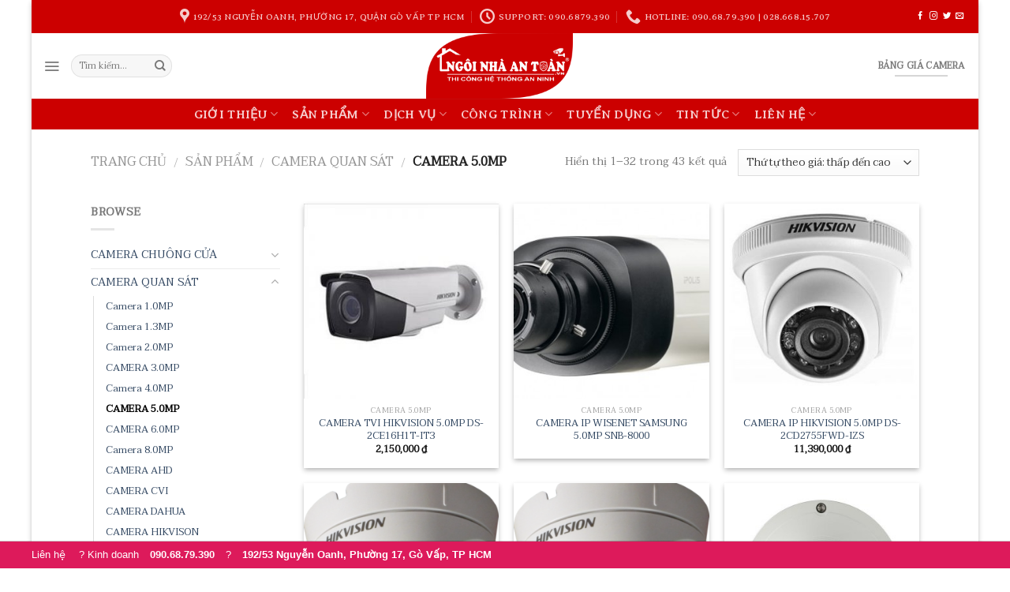

--- FILE ---
content_type: text/html; charset=UTF-8
request_url: https://ngoinhaantoan.vn/danh-muc/camera-quan-sat/camera-5-0mp/
body_size: 34462
content:
<!DOCTYPE html>
<!--[if IE 9 ]><html lang="vi-VN" class="ie9 loading-site no-js"> <![endif]-->
<!--[if IE 8 ]><html lang="vi-VN" class="ie8 loading-site no-js"> <![endif]-->
<!--[if (gte IE 9)|!(IE)]><!--><html lang="vi-VN" class="loading-site no-js"> <!--<![endif]--><head><meta charset="UTF-8" /><style id="litespeed-optm-css-rules">.wp-block-media-text .wp-block-media-text__media{grid-area:media-text-media;margin:0}.wp-block-media-text .wp-block-media-text__content{word-break:break-word;grid-area:media-text-content;padding:0 8%}html{font-family:sans-serif;-ms-text-size-adjust:100%;-webkit-text-size-adjust:100%}body{margin:0}aside,header,main,nav{display:block}a{background-color:transparent}strong{font-weight:inherit}strong{font-weight:bolder}img{border-style:none}button,input,select{font:inherit}button,input,select{overflow:visible}button,select{text-transform:none}[type=submit],button{-webkit-appearance:button}button::-moz-focus-inner,input::-moz-focus-inner{border:0;padding:0}button:-moz-focusring,input:-moz-focusring{outline:1px dotted ButtonText}[type=checkbox]{box-sizing:border-box;padding:0}[type=search]{-webkit-appearance:textfield}[type=search]::-webkit-search-cancel-button,[type=search]::-webkit-search-decoration{-webkit-appearance:none}*,:after,:before{box-sizing:border-box}html{box-sizing:border-box;background-attachment:fixed}body{color:#777;scroll-behavior:smooth;-webkit-font-smoothing:antialiased;-moz-osx-font-smoothing:grayscale}img{max-width:100%;height:auto;display:inline-block;vertical-align:middle}a,button,input{-ms-touch-action:manipulation;touch-action:manipulation}.col{position:relative;margin:0;padding:0 15px 30px;width:100%}.col-inner{position:relative;margin-left:auto;margin-right:auto;width:100%;background-position:50% 50%;background-size:cover;background-repeat:no-repeat;-ms-flex:1 0 auto;flex:1 0 auto}@media screen and (min-width:850px){.col:first-child .col-inner{margin-left:auto;margin-right:0}.col+.col .col-inner{margin-right:auto;margin-left:0}}@media screen and (max-width:849px){.col{padding-bottom:30px}}.small-columns-2>.col{max-width:50%;-ms-flex-preferred-size:50%;flex-basis:50%}@media screen and (min-width:550px){.medium-columns-3>.col{max-width:33.33333%;-ms-flex-preferred-size:33.33333%;flex-basis:33.33333%}}@media screen and (min-width:850px){.large-3{max-width:25%;-ms-flex-preferred-size:25%;flex-basis:25%}.large-9{max-width:75%;-ms-flex-preferred-size:75%;flex-basis:75%}.large-columns-3>.col{max-width:33.33333%;-ms-flex-preferred-size:33.33333%;flex-basis:33.33333%}}.has-shadow>.col>.col-inner{background-color:#fff}.container,.row,body{width:100%;margin-left:auto;margin-right:auto}.container{padding-left:15px;padding-right:15px}.container,.row{max-width:1080px}.row.row-small{max-width:1065px}body.boxed,body.boxed .header-wrapper,body.boxed header{max-width:1170px}.flex-row{-js-display:flex;display:-ms-flexbox;display:flex;-ms-flex-flow:row nowrap;flex-flow:row nowrap;-ms-flex-align:center;align-items:center;-ms-flex-pack:justify;justify-content:space-between;width:100%}.header .flex-row{height:100%}.flex-col{max-height:100%}.flex-grow{-ms-flex:1;flex:1;-ms-flex-negative:1;-ms-flex-preferred-size:auto!important}.flex-center{margin:0 auto}.flex-left{margin-right:auto}.flex-right{margin-left:auto}.flex-has-center>.flex-row>.flex-col:not(.flex-center){-ms-flex:1;flex:1}@media (max-width:849px){.medium-flex-wrap{-ms-flex-flow:column wrap;flex-flow:column wrap}.medium-flex-wrap .flex-col{padding-top:5px;padding-bottom:5px;-ms-flex-positive:0;flex-grow:0;width:100%}}@media all and (-ms-high-contrast:none){.nav>li>a>i{top:-1px}}.row{width:100%;-js-display:flex;display:-ms-flexbox;display:flex;-ms-flex-flow:row wrap;flex-flow:row wrap}.row .row:not(.row-collapse){padding-left:0;padding-right:0;margin-left:-15px;margin-right:-15px;width:auto}.row .row-small:not(.row-collapse){margin-left:-10px;margin-right:-10px;margin-bottom:0}.row-small>.col{padding:0 9.8px 19.6px;margin-bottom:0}.nav-dropdown{position:absolute;min-width:260px;max-height:0;z-index:9;padding:20px 0 20px;opacity:0;margin:0;box-shadow:1px 1px 15px rgba(0,0,0,.15);border:2px solid #ddd;color:#777;background-color:#fff;text-align:left;display:table;left:-99999px}.dark.nav-dropdown{color:#f1f1f1}.nav-dropdown:after{visibility:hidden;display:block;content:"";clear:both;height:0}.nav-dropdown li{display:block;margin:0;vertical-align:top}.nav-dropdown li ul{margin:0;padding:0}.nav-column li>a,.nav-dropdown>li>a{width:auto;display:block;padding:10px 20px;line-height:1.3}.nav-column>li:last-child:not(.nav-dropdown-col)>a,.nav-dropdown>li:last-child:not(.nav-dropdown-col)>a{border-bottom:0!important}.nav-dropdown>li.nav-dropdown-col{text-align:left;display:table-cell;white-space:nowrap;width:160px;min-width:160px;border-right:1px solid transparent}.nav-dropdown .menu-item-has-children>a,.nav-dropdown .nav-dropdown-col>a{text-transform:uppercase;font-size:.8em;font-weight:bolder;color:#000}.nav-dropdown.nav-dropdown-bold>li.nav-dropdown-col{border-color:#f1f1f1}.nav-dropdown-bold .nav-column li>a,.nav-dropdown.nav-dropdown-bold>li>a{margin:0 10px;padding-left:10px;border-radius:10px;padding-right:5px}.nav-dropdown-has-arrow li.has-dropdown:after,.nav-dropdown-has-arrow li.has-dropdown:before{bottom:-2px;z-index:10;opacity:0;left:50%;border:solid transparent;content:'';height:0;width:0;position:absolute}.nav-dropdown-has-arrow li.has-dropdown:after{border-color:rgba(221,221,221,0);border-bottom-color:#fff;border-width:8px;margin-left:-8px}.nav-dropdown-has-arrow li.has-dropdown:before{z-index:-999;border-bottom-color:#ddd;border-width:11px;margin-left:-11px}.nav,.nav ul:not(.nav-dropdown){margin:0;padding:0}.nav{width:100%;position:relative;display:inline-block;display:-ms-flexbox;display:flex;-ms-flex-flow:row wrap;flex-flow:row wrap;-ms-flex-align:center;align-items:center}.nav>li{display:inline-block;list-style:none;margin:0;padding:0;position:relative;margin:0 7px}.nav>li>a{padding:10px 0;display:inline-block;display:-ms-inline-flexbox;display:inline-flex;-ms-flex-wrap:wrap;flex-wrap:wrap;-ms-flex-align:center;align-items:center}.nav-small .nav>li>a{vertical-align:top;padding-top:5px;padding-bottom:5px;font-weight:400}.nav-small.nav>li.html{font-size:.75em}.nav-center{-ms-flex-pack:center;justify-content:center}.nav-left{-ms-flex-pack:start;justify-content:flex-start}.nav-right{-ms-flex-pack:end;justify-content:flex-end}@media (max-width:849px){.medium-nav-center{-ms-flex-pack:center;justify-content:center}}.nav-column>li>a,.nav-dropdown>li>a,.nav>li>a{color:rgba(102,102,102,.85)}.nav-column>li>a,.nav-dropdown>li>a{display:block}.nav li:first-child{margin-left:0!important}.nav li:last-child{margin-right:0!important}.nav-uppercase>li>a{letter-spacing:.02em;text-transform:uppercase;font-weight:bolder}@media (min-width:850px){.nav-divided>li{margin:0 .7em}.nav-divided>li+li>a:after{content:"";position:absolute;top:50%;width:1px;border-left:1px solid rgba(0,0,0,.1);height:15px;margin-top:-7px;left:-1em}}li.html form,li.html input{margin:0}.nav.nav-vertical{-ms-flex-flow:column;flex-flow:column}.nav-vertical li{list-style:none;margin:0;width:100%}.nav-vertical li li{font-size:1em;padding-left:.5em}.nav-vertical>li{display:-ms-flexbox;display:flex;-ms-flex-flow:row wrap;flex-flow:row wrap;-ms-flex-align:center;align-items:center}.nav-vertical>li ul{width:100%}.nav-vertical li li.menu-item-has-children{margin-bottom:1em}.nav-vertical>li>a,.nav-vertical>li>ul>li a{display:block;width:auto;-ms-flex-positive:1;flex-grow:1}.nav-vertical li li.menu-item-has-children>a{color:#000;text-transform:uppercase;font-size:.8em;font-weight:bolder}.nav-vertical>li.html{padding-top:1em;padding-bottom:1em}.nav-vertical>li>ul li a{color:#666}.nav-vertical>li>ul{margin:0 0 2em;padding-left:1em}.nav .children{position:fixed;opacity:0;left:-99999px;-ms-transform:translateX(-10px);transform:translateX(-10px)}.nav-sidebar.nav-vertical>li+li{border-top:1px solid #ececec}.nav-vertical>li+li{border-top:1px solid #ececec}.nav-vertical .social-icons{display:block;width:100%}.badge-container{margin:30px 0 0}.box{width:100%;position:relative;margin:0 auto}.box a{display:inline-block}.box-image>div>a{display:block}.box-text{padding-top:.7em;padding-bottom:1.4em;position:relative;width:100%;font-size:.9em}.has-shadow .box-text{padding-left:1.2em;padding-right:1.2em}@media (max-width:549px){.box-text{font-size:85%}}.box-image{position:relative;height:auto;margin:0 auto;overflow:hidden}.box-text.text-center{padding-left:10px;padding-right:10px}.box-image img{max-width:100%;width:100%;transform:translateZ(0);margin:0 auto}.button,button{position:relative;display:inline-block;background-color:transparent;text-transform:uppercase;font-size:.97em;letter-spacing:.03em;-ms-touch-action:none;touch-action:none;font-weight:bolder;text-align:center;color:currentColor;text-decoration:none;border:1px solid transparent;vertical-align:middle;border-radius:0;margin-top:0;margin-right:1em;text-shadow:none;line-height:2.4em;min-height:2.5em;padding:0 1.2em;max-width:100%;text-rendering:optimizeLegibility;box-sizing:border-box}.button span{display:inline-block;line-height:1.6}.button.is-outline{line-height:2.19em}.button{color:#fff;background-color:#446084;background-color:var(--primary-color);border-color:rgba(0,0,0,.05)}.button.is-outline{border:2px solid currentColor;background-color:transparent}.button.is-underline{background-color:transparent!important;border-color:transparent!important;padding-left:.15em;padding-right:.15em}.button.is-underline:before{content:"";height:2px;background-color:currentColor;opacity:.3;position:absolute;bottom:0;left:20%;width:60%}.is-underline{color:#666}.is-outline{color:silver}.secondary{background-color:#d26e4b}.header-button{display:inline-block}.header-button .button{margin:0}.flex-col .button,.flex-col button,.flex-col input{margin-bottom:0}.is-divider{height:3px;display:block;background-color:rgba(0,0,0,.1);margin:1em 0 1em;width:100%;max-width:30px}.widget .is-divider{margin-top:.66em}form{margin-bottom:0}input[type=password],input[type=search],input[type=text],select{box-sizing:border-box;border:1px solid #ddd;padding:0 .75em;height:2.507em;font-size:.97em;border-radius:0;max-width:100%;width:100%;vertical-align:middle;background-color:#fff;color:#333;box-shadow:inset 0 1px 2px rgba(0,0,0,.1)}input[type=search],input[type=text]{-webkit-appearance:none;-moz-appearance:none;appearance:none}label{font-weight:700;display:block;font-size:.9em;margin-bottom:.4em}input[type=checkbox]{display:inline;margin-right:10px;font-size:16px}select{box-shadow:inset 0 -1.4em 1em 0 rgba(0,0,0,.02);background-color:#fff;-webkit-appearance:none;-moz-appearance:none;background-image:url("data:image/svg+xml;charset=utf8, %3Csvg xmlns='http://www.w3.org/2000/svg' width='24' height='24' viewBox='0 0 24 24' fill='none' stroke='%23333' stroke-width='2' stroke-linecap='round' stroke-linejoin='round' class='feather feather-chevron-down'%3E%3Cpolyline points='6 9 12 15 18 9'%3E%3C/polyline%3E%3C/svg%3E");background-position:right .45em top 50%;background-repeat:no-repeat;padding-right:1.4em;background-size:auto 16px;border-radius:0;display:block}@media screen and (-ms-high-contrast:active),(-ms-high-contrast:none){select::-ms-expand{display:none}}.form-flat input:not([type=submit]){background-color:rgba(0,0,0,.03);box-shadow:none;border-color:rgba(0,0,0,.09);color:currentColor!important;border-radius:99px}.form-flat button,.form-flat input{border-radius:99px}.form-flat .flex-row .flex-col{padding-right:4px}.form-flat .button.icon{color:currentColor!important;border-color:transparent!important;background-color:transparent!important;box-shadow:none}i[class^=icon-]{font-family:fl-icons!important;speak:none!important;margin:0;padding:0;display:inline-block;font-style:normal!important;font-weight:400!important;font-variant:normal!important;text-transform:none!important;position:relative;line-height:1.2}.button i,button i{vertical-align:middle;top:-1.5px}a.icon:not(.button){font-family:sans-serif;margin-left:.25em;margin-right:.25em;font-size:1.2em}.header a.icon:not(.button){margin-left:.3em;margin-right:.3em}.header .nav-small a.icon:not(.button){font-size:1em}.button.icon{margin-left:.12em;margin-right:.12em;min-width:2.5em;padding-left:.6em;padding-right:.6em;display:inline-block}.button.icon i{font-size:1.2em}.button.icon.circle{padding-left:0;padding-right:0}.button.icon.circle>i{margin:0 8px}.button.icon.circle>i:only-child{margin:0}.nav>li>a>i{vertical-align:middle;font-size:20px}.nav>li>a>i+span{margin-left:5px}.nav>li>a>i.icon-menu{font-size:1.9em}.nav>li.has-icon>a>i{min-width:1em}.has-dropdown .icon-angle-down{font-size:16px;margin-left:.2em;opacity:.6}img{opacity:1}.image-tools{padding:10px;position:absolute}.image-tools a:last-child{margin-bottom:0}.image-tools.bottom.left{padding-top:0;padding-right:0}.image-tools.top.right{padding-bottom:0;padding-left:0}@media only screen and (max-device-width:1024px){.image-tools{opacity:1!important;padding:5px}}.lightbox-content{background-color:#fff;max-width:875px;margin:0 auto;transform:translateZ(0);box-shadow:3px 3px 20px 0 rgba(0,0,0,.15);position:relative}.lightbox-content .lightbox-inner{padding:30px 20px}.mfp-hide{display:none!important}label{color:#222}a{color:#334862;text-decoration:none}a.plain{color:currentColor}.dark a{color:currentColor}ul{list-style:disc}ul{margin-top:0;padding:0}ul ul{margin:1.5em 0 1.5em 3em}li{margin-bottom:.6em}.col-inner ul li{margin-left:1.3em}.button,button,input,select{margin-bottom:1em}form,p,ul{margin-bottom:1.3em}form p{margin-bottom:.5em}body{line-height:1.6}h3{color:#555;width:100%;margin-top:0;margin-bottom:.5em;text-rendering:optimizeSpeed}h3{font-size:1.25em}@media (max-width:549px){h3{font-size:1em}}p{margin-top:0}.uppercase,span.widget-title{line-height:1.05;letter-spacing:.05em;text-transform:uppercase}span.widget-title{font-size:1em;font-weight:600}.is-normal{font-weight:400}.uppercase{line-height:1.2;text-transform:uppercase}.is-large{font-size:1.15em}.is-small{font-size:.8em}.is-smaller{font-size:.75em}@media (max-width:549px){.is-large{font-size:1em}}.box-text p{margin-top:.1em;margin-bottom:.1em}.nav>li>a{font-size:.8em}.nav>li.html{font-size:.85em}.nav-size-xlarge>li>a{font-size:1.1em}.nav-spacing-medium>li{margin:0 9px}.container:after,.row:after{content:"";display:table;clear:both}@media (max-width:549px){.hide-for-small{display:none!important}}@media (min-width:850px){.show-for-medium{display:none!important}}@media (max-width:849px){.hide-for-medium{display:none!important}.medium-text-center{text-align:center!important;width:100%!important;float:none!important}}.full-width{width:100%!important;max-width:100%!important;padding-left:0!important;padding-right:0!important;display:block}.mb-0{margin-bottom:0!important}.ml-0{margin-left:0!important}.text-left{text-align:left}.text-center{text-align:center}.text-center>div{margin-left:auto;margin-right:auto}.relative{position:relative!important}.absolute{position:absolute!important}.fixed{position:fixed!important;z-index:12}.top{top:0}.right{right:0}.left{left:0}.bottom{bottom:0}.fill{position:absolute;top:0;left:0;height:100%;right:0;bottom:0;padding:0!important;margin:0!important}.circle{border-radius:999px!important;object-fit:cover}.z-1{z-index:21}.z-top{z-index:9995}.inline{display:inline}.inline-block{display:inline-block}.no-text-overflow{white-space:nowrap;overflow:hidden;text-overflow:ellipsis}.op-7{opacity:.7}.no-scrollbar{-ms-overflow-style:-ms-autohiding-scrollbar}.no-scrollbar::-webkit-scrollbar{width:0!important;height:0!important}.screen-reader-text{clip:rect(1px,1px,1px,1px);position:absolute!important;height:1px;width:1px;overflow:hidden}.has-shadow .box:not(.box-overlay):not(.box-shade){background-color:#fff}.box-shadow,.row-box-shadow-2 .col-inner{box-shadow:0 3px 6px -4px rgba(0,0,0,.16),0 3px 6px rgba(0,0,0,.23)}.hover-slide-in,.show-on-hover{opacity:0;filter:blur(0)}.hover-slide-in{transform:translateY(100%) translateZ(0)}.dark{color:#f1f1f1}.nav-dark .nav>li>a,.nav-dropdown.dark .nav-column>li>a,.nav-dropdown.dark>li>a{color:rgba(255,255,255,.8)}.dark.nav-dropdown.nav-dropdown-bold>li.nav-dropdown-col,.nav-dark .nav-divided>li+li>a:after,.nav-dropdown.dark .nav-column>li>a,.nav-dropdown.dark>li>a{border-color:rgba(255,255,255,.2)}.nav-dark .header-button,.nav-dark .nav>li.html{color:#fff}html{overflow-x:hidden}#main,#wrapper{background-color:#fff;position:relative}.header,.header-wrapper{width:100%;z-index:30;position:relative;background-size:cover;background-position:50% 0}.header-bg-color{background-color:rgba(255,255,255,.9)}.header-bottom,.header-top{display:-ms-flexbox;display:flex;-ms-flex-align:center;align-items:center;-ms-flex-wrap:no-wrap;flex-wrap:no-wrap}.header-bg-color,.header-bg-image{background-position:50% 0}.header-top{background-color:#446084;z-index:11;position:relative;min-height:20px}.header-main{z-index:10;position:relative}.header-bottom{z-index:9;position:relative;min-height:35px}.top-divider{margin-bottom:-1px;border-top:1px solid currentColor;opacity:.1}.header-full-width .container{max-width:100%!important}.widget{margin-bottom:1.5em}.widget ul{margin:0}.widget li{list-style:none}.widget>ul>li{list-style:none;margin-bottom:.3em;text-align:left;margin:0}.widget>ul>li li{list-style:none}.widget>ul>li>a{display:inline-block;padding:6px 0;-ms-flex:1;flex:1}.widget>ul>li:before{font-family:fl-icons;display:inline-block;opacity:.6;margin-right:6px}.widget>ul>li li>a{font-size:.9em;padding:3px 0;display:inline-block}.widget>ul>li+li{border-top:1px solid #ececec}.widget>ul>li ul{border-left:1px solid #ddd;margin:0 0 10px 3px;padding-left:15px;width:100%;display:none}.widget>ul>li ul li{border:0;margin:0}.widget .current-cat-parent>ul{display:block}.widget .current-cat>a{color:#000;font-weight:bolder}.breadcrumbs{text-transform:uppercase;color:#222;font-weight:700;letter-spacing:0;padding:0}.breadcrumbs .divider{position:relative;top:1.5px;opacity:.35;margin:0 .3em;font-weight:300}.breadcrumbs a{color:rgba(102,102,102,.7);font-weight:400}.breadcrumbs a:first-of-type{margin-left:0}html{background-color:#5b5b5b}.back-to-top{margin:0;opacity:0;bottom:20px;right:20px;-ms-transform:translateY(30%);transform:translateY(30%)}.logo{line-height:1;margin:0}.logo a{text-decoration:none;display:block;color:#446084;font-size:32px;text-transform:uppercase;font-weight:bolder;margin:0}.logo img{display:block;width:auto}.header-logo-dark{display:none!important}.logo-center .flex-left{-ms-flex-order:1;order:1;-ms-flex:1 1 0px;flex:1 1 0}.logo-center .logo{-ms-flex-order:2;order:2;text-align:center;margin:0 30px}.logo-center .logo img{margin:0 auto}.logo-center .flex-right{-ms-flex-order:3;order:3;-ms-flex:1 1 0px;flex:1 1 0}@media screen and (max-width:849px){.header-inner .nav{-ms-flex-wrap:nowrap;flex-wrap:nowrap}.medium-logo-center .flex-left{-ms-flex-order:1;order:1;-ms-flex:1 1 0px;flex:1 1 0}.medium-logo-center .logo{-ms-flex-order:2;order:2;text-align:center;margin:0 15px}.medium-logo-center .logo img{margin:0 auto}.medium-logo-center .flex-right{-ms-flex:1 1 0px;flex:1 1 0;-ms-flex-order:3;order:3}}.page-title{position:relative}.page-title-inner{position:relative;padding-top:20px;min-height:60px}.page-title-inner form,.page-title-inner p,.page-title-inner select{margin-top:0;margin-bottom:0}.sidebar-menu .search-form{display:block!important}.searchform-wrapper form{margin-bottom:0}.sidebar-menu .search-form{padding:5px 0;width:100%}.searchform{position:relative}.searchform .button.icon{margin:0}.searchform .button.icon i{font-size:1.2em}.searchform-wrapper{width:100%}.searchform-wrapper.form-flat .flex-col:last-of-type{margin-left:-2.9em}.header .search-form .live-search-results{text-align:left;color:#111;top:105%;box-shadow:0 0 10px 0 rgba(0,0,0,.1);left:0;right:0;background-color:rgba(255,255,255,.95);position:absolute}.icon-phone:before{content:"\e600"}.icon-menu:before{content:"\e800"}.icon-angle-up:before{content:"\f106"}.icon-angle-down:before{content:"\f107"}.icon-twitter:before{content:"\e001"}.icon-envelop:before{content:"\e003"}.icon-facebook:before{content:"\e002"}.icon-instagram:before{content:"\e00e"}.icon-search:before{content:"\e012"}.icon-map-pin-fill:before{content:"\e009"}.icon-clock:before{content:"\e01a"}.social-icons{display:inline-block;vertical-align:middle;font-size:.85em;color:#999}.html .social-icons{font-size:1em}.social-icons i{min-width:1em}.nav-dark .social-icons{color:#fff}.category-page-row{padding-top:30px}.woocommerce-result-count{display:inline-block;margin:0 1em 0 auto}.woocommerce-ordering,.woocommerce-ordering select{margin:5px 0;display:inline-block}.grid-tools{display:-ms-flexbox;display:flex;width:100%;padding:0!important;margin-bottom:-1px;-webkit-backface-visibility:hidden;backface-visibility:hidden;white-space:nowrap}.grid-tools a{text-overflow:ellipsis;-webkit-backface-visibility:hidden;backface-visibility:hidden;opacity:.95;display:block;width:100%;padding:.4em 0 .5em;font-size:.85em;font-weight:700;text-transform:uppercase;background-color:#446084;color:#f1f1f1}@media (max-width:849px){.category-filter-row{padding:10px 0}}.filter-button{display:inline-block;margin-top:.5em}.widget_product_categories>ul>li{display:-ms-flexbox;display:flex;-ms-flex-flow:row wrap;flex-flow:row wrap;-ms-flex-align:center;align-items:center}.woocommerce-form-login .button{margin-bottom:0}p.form-row-wide{clear:both}</style><link rel='preload' data-asynced='1' data-optimized='2' as='style' onload='this.onload=null;this.rel="stylesheet"' href='https://ngoinhaantoan.vn/min/69e83.css' /><script type='text/javascript' src='//ajax.googleapis.com/ajax/libs/jquery/1.12.4/jquery.min.js'></script><script async src="https://pagead2.googlesyndication.com/pagead/js/adsbygoogle.js?client=ca-pub-5061900238845583"
     crossorigin="anonymous"></script><script data-optimized='1' src='https://ngoinhaantoan.vn/min/c8b31.js' defer></script><script id="litespeed-css-async-lib">!function(a){"use strict";var b=function(b,c,d){function e(a){return h.body?a():void setTimeout(function(){e(a)})}function f(){i.addEventListener&&i.removeEventListener("load",f),i.media=d||"all"}var g,h=a.document,i=h.createElement("link");if(c)g=c;else{var j=(h.body||h.getElementsByTagName("head")[0]).childNodes;g=j[j.length-1]}var k=h.styleSheets;i.rel="stylesheet",i.href=b,i.media="only x",e(function(){g.parentNode.insertBefore(i,c?g:g.nextSibling)});var l=function(a){for(var b=i.href,c=k.length;c--;)if(k[c].href===b)return a();setTimeout(function(){l(a)})};return i.addEventListener&&i.addEventListener("load",f),i.onloadcssdefined=l,l(f),i};"undefined"!=typeof exports?exports.loadCSS=b:a.loadCSS=b}("undefined"!=typeof global?global:this);!function(a){if(a.loadCSS){var b=loadCSS.relpreload={};if(b.support=function(){try{return a.document.createElement("link").relList.supports("preload")}catch(b){return!1}},b.poly=function(){for(var b=a.document.getElementsByTagName("link"),c=0;c<b.length;c++){var d=b[c];"preload"===d.rel&&"style"===d.getAttribute("as")&&(a.loadCSS(d.href,d,d.getAttribute("media")),d.rel=null)}},!b.support()){b.poly();var c=a.setInterval(b.poly,300);a.addEventListener&&a.addEventListener("load",function(){b.poly(),a.clearInterval(c)}),a.attachEvent&&a.attachEvent("onload",function(){a.clearInterval(c)})}}}(this);</script> <meta name="viewport" content="width=device-width, initial-scale=1.0, maximum-scale=1.0, user-scalable=no" /><link rel="profile" href="https://gmpg.org/xfn/11" /><link rel="pingback" href="https://ngoinhaantoan.vn/xmlrpc.php" /> <script>(function(html){html.className = html.className.replace(/\bno-js\b/,'js')})(document.documentElement);</script> <title>CAMERA 5.0MP - NGÔI NHÀ AN TOÀN ® Thi công hệ thống an ninh - camera</title><meta name="robots" content="max-snippet:-1, max-image-preview:large, max-video-preview:-1"/><link rel="canonical" href="https://ngoinhaantoan.vn/danh-muc/camera-quan-sat/camera-5-0mp/" /><link rel="next" href="https://ngoinhaantoan.vn/danh-muc/camera-quan-sat/camera-5-0mp/page/2/" /><meta property="og:locale" content="vi_VN" /><meta property="og:type" content="object" /><meta property="og:title" content="CAMERA 5.0MP - NGÔI NHÀ AN TOÀN ® Thi công hệ thống an ninh - camera" /><meta property="og:url" content="https://ngoinhaantoan.vn/danh-muc/camera-quan-sat/camera-5-0mp/" /><meta property="og:site_name" content="NGÔI NHÀ AN TOÀN ® Thi công hệ thống an ninh - camera" /><meta name="twitter:card" content="summary" /><meta name="twitter:title" content="CAMERA 5.0MP - NGÔI NHÀ AN TOÀN ® Thi công hệ thống an ninh - camera" /><meta name="twitter:site" content="@ngoinhaantoan" /> <script type='application/ld+json' class='yoast-schema-graph yoast-schema-graph--main'>{"@context":"https:\/\/schema.org","@graph":[{"@type":"WebSite","@id":"https:\/\/ngoinhaantoan.vn\/#website","url":"https:\/\/ngoinhaantoan.vn\/","name":"NG\u00d4I NH\u00c0 AN TO\u00c0N \u00ae Thi c\u00f4ng h\u1ec7 th\u1ed1ng an ninh - camera","potentialAction":{"@type":"SearchAction","target":"https:\/\/ngoinhaantoan.vn\/?s={search_term_string}","query-input":"required name=search_term_string"}},{"@type":"CollectionPage","@id":"https:\/\/ngoinhaantoan.vn\/danh-muc\/camera-quan-sat\/camera-5-0mp\/#webpage","url":"https:\/\/ngoinhaantoan.vn\/danh-muc\/camera-quan-sat\/camera-5-0mp\/","inLanguage":"vi-VN","name":"CAMERA 5.0MP - NG\u00d4I NH\u00c0 AN TO\u00c0N \u00ae Thi c\u00f4ng h\u1ec7 th\u1ed1ng an ninh - camera","isPartOf":{"@id":"https:\/\/ngoinhaantoan.vn\/#website"}}]}</script> <link rel='dns-prefetch' href='//s.w.org' /><link rel="alternate" type="application/rss+xml" title="Dòng thông tin NGÔI NHÀ AN TOÀN ® Thi công hệ thống an ninh - camera &raquo;" href="https://ngoinhaantoan.vn/feed/" /><link rel="alternate" type="application/rss+xml" title="Dòng phản hồi NGÔI NHÀ AN TOÀN ® Thi công hệ thống an ninh - camera &raquo;" href="https://ngoinhaantoan.vn/comments/feed/" /><link rel="alternate" type="application/rss+xml" title="Nguồn cấp NGÔI NHÀ AN TOÀN ® Thi công hệ thống an ninh - camera &raquo; CAMERA 5.0MP Danh mục" href="https://ngoinhaantoan.vn/danh-muc/camera-quan-sat/camera-5-0mp/feed/" /><style id='woocommerce-inline-inline-css' type='text/css'>.woocommerce form .form-row .required { visibility: visible; }</style><link rel='https://api.w.org/' href='https://ngoinhaantoan.vn/wp-json/' /><link rel="EditURI" type="application/rsd+xml" title="RSD" href="https://ngoinhaantoan.vn/xmlrpc.php?rsd" /><link rel="wlwmanifest" type="application/wlwmanifest+xml" href="https://ngoinhaantoan.vn/wp-includes/wlwmanifest.xml" /><meta name="generator" content="WordPress 5.2.21" /><meta name="generator" content="WooCommerce 3.7.3" />
<style type="text/css">#afc_sidebar_2333 {
    font-size: 13px;
    line-height: 24px;
    font-family: Arial;
  }
  aside.floating {
    width: 100%;
    position: fixed;
    bottom: 0;
    left: 0;
    right: 0;
    z-index: 2;
    background-color: #dd1a5b;
    -webkit-box-shadow: 0 -1px 0 rgba(0, 0, 0, .2);
    -moz-box-shadow: 0 -1px 0 rgba(0, 0, 0, .2);
    -o-box-shadow: 0 -1px 0 rgba(0, 0, 0, .2);
    box-shadow: 0 -1px 0 rgba(0, 0, 0, .2);
    /* font-size: 70%; */
}

aside.floating .cover {
    max-width: 1200px;
    margin: 0 auto;
    width: 100%;
    padding 20px;
}

aside.floating section.chatus,
aside.floating section.inside> .kinhdoanh {
    float: left;
    border-right: 1px dotted #ccc;
    text-transform: capitalize;
    vertical-align: middle;
    color: #fff;
    text-align: center;
    width: 24%;
    padding: 9px 0 9px 7%;
    cursor: pointer;
    -moz-box-sizing: border-box;
    -o-box-sizing: border-box;
    -webkit-box-sizing: border-box;
    -ms-box-sizing: border-box;
    position: relative;
}

aside.floating .hotrokinhdoanh {
    width: 85%;
    float: left
}

aside.floating .hotrokinhdoanh a {
    color: #fff;
    display: inline;
}

aside.floating .hotrokythuat {
    width: 15%;
    float: left
}

aside.floating .hotrokythuat a {
    color: #fff
}

aside.floating .sxhotline {
    /* padding-left: 10px; */
    float: left;
}

aside.floating .sxhotline .msnam,
aside.floating .sxhotline .mrquan1 {
    display: none;
}

@media (max-width: 1200px) {
    aside.floating .titlehotline {
        display: none;
    }
    aside.floating .hotrokinhdoanh {
        width: 100%;
    }
    aside.floating .titlekyhuat {
        width: 13%!important;
    }
    aside.floating .hotrokythuat {
        width: 22%;
    }
}

@media (max-width: 992px) {
	aside.floating .hotrokinhdoanh a {
      display: block;
      width: 100%;
    }
    aside.floating .sxhotline {
        /* padding-left: 20px; */
        width: 100%;
        text-align: center;
    }
}

@media (max-width: 768px) {
    aside.floating .mshuong {
        width: 100%;
        text-align: center;
    }
    aside.floating .msthuy {
        display: none;
    }
    aside.floating .sxhotline .msnam {
        display: initial;
    }
    aside.floating .msthuy1 {
        padding-left: 37px!important;
    }
}

@media (max-width: 576px) {
    aside.floating .hotrokinhdoanh {
        /* display: flex; */
        text-align: center;
    }
    aside.floating .mrphuong1,
    aside.floating .mrquan {
        display: block;
        /* width: 100%; */
    }
    aside.floating .mrquan1 {
        display: initial!important;
    }
    aside.floating .mshuong {
        width: 100%!important;
        margin: auto;
    }
    aside.floating .mrquan2 {
        padding-left: 35px!important;
    }
}

aside.floating a.backtotop {
    display: block;
}

aside.floating a.backtotop i {
    display: block;
    width: calc(100% - 6px);
    height: calc(100% - 6px);
    margin: 3px;
    border-radius: 50%;
    background-color: #aaa;
    text-align: center;
    font-size: 22px;
    line-height: 32px;
    color: #fff;
}

a.mPS2id-highlight {
    display: none;
}</style> <script>!function(f,b,e,v,n,t,s)
  {if(f.fbq)return;n=f.fbq=function(){n.callMethod?
  n.callMethod.apply(n,arguments):n.queue.push(arguments)};
  if(!f._fbq)f._fbq=n;n.push=n;n.loaded=!0;n.version='2.0';
  n.queue=[];t=b.createElement(e);t.async=!0;
  t.src=v;s=b.getElementsByTagName(e)[0];
  s.parentNode.insertBefore(t,s)}(window, document,'script',
  'https://connect.facebook.net/en_US/fbevents.js');
  fbq('init', '2826857954076257');
  fbq('track', 'PageView');</script> <noscript><img data-lazyloaded="1" data-placeholder-resp="1x1" src="[data-uri]" height="1" width="1" style="display:none"
data-src="https://www.facebook.com/tr?id=2826857954076257&ev=PageView&noscript=1"
/><noscript><img height="1" width="1" style="display:none"
src="https://www.facebook.com/tr?id=2826857954076257&ev=PageView&noscript=1"
/></noscript></noscript> <script>!function(f,b,e,v,n,t,s)
  {if(f.fbq)return;n=f.fbq=function(){n.callMethod?
  n.callMethod.apply(n,arguments):n.queue.push(arguments)};
  if(!f._fbq)f._fbq=n;n.push=n;n.loaded=!0;n.version='2.0';
  n.queue=[];t=b.createElement(e);t.async=!0;
  t.src=v;s=b.getElementsByTagName(e)[0];
  s.parentNode.insertBefore(t,s)}(window, document,'script',
  'https://connect.facebook.net/en_US/fbevents.js');
  fbq('init', '434661107486436');
  fbq('track', 'PageView');</script> <noscript><img data-lazyloaded="1" data-placeholder-resp="1x1" src="[data-uri]" height="1" width="1" style="display:none"
data-src="https://www.facebook.com/tr?id=434661107486436&ev=PageView&noscript=1"
/><noscript><img height="1" width="1" style="display:none"
src="https://www.facebook.com/tr?id=434661107486436&ev=PageView&noscript=1"
/></noscript></noscript>
 <script async src="https://www.googletagmanager.com/gtag/js?id=UA-85346826-1"></script> <script>window.dataLayer = window.dataLayer || [];
  function gtag(){dataLayer.push(arguments);}
  gtag('js', new Date());

  gtag('config', 'UA-85346826-1');</script> <meta name="google-site-verification" content="I7FdcBaVADImvxtXyaTbs9xsjifJ20EIebs27co1ZA4" /><style type="text/css">div#toc_container {width: 100%;}div#toc_container ul li {font-size: 90%;}</style><script type="application/ld+json">{"@context":"https:\/\/schema.org","@type":"BreadcrumbList","itemListElement":[{"@type":"ListItem","position":1,"item":{"@id":"https:\/\/ngoinhaantoan.vn\/","name":"Home"}},{"@type":"ListItem","position":2,"item":{"@id":"https:\/\/ngoinhaantoan.vn\/danh-muc\/camera-quan-sat\/","name":"CAMERA QUAN S\u00c1T"}},{"@type":"ListItem","position":3,"item":{"@id":"https:\/\/ngoinhaantoan.vn\/danh-muc\/camera-quan-sat\/camera-5-0mp\/","name":"CAMERA 5.0MP"}}]}</script><style>.bg{opacity: 0; transition: opacity 1s; -webkit-transition: opacity 1s;} .bg-loaded{opacity: 1;}</style><!--[if IE]><link rel="stylesheet" type="text/css" href="https://ngoinhaantoan.vn/wp-content/themes/flatsome/assets/css/ie-fallback.css"><script src="//cdnjs.cloudflare.com/ajax/libs/html5shiv/3.6.1/html5shiv.js"></script><script>var head = document.getElementsByTagName('head')[0],style = document.createElement('style');style.type = 'text/css';style.styleSheet.cssText = ':before,:after{content:none !important';head.appendChild(style);setTimeout(function(){head.removeChild(style);}, 0);</script><script src="https://ngoinhaantoan.vn/wp-content/themes/flatsome/assets/libs/ie-flexibility.js"></script><![endif]--> <script type="text/javascript">WebFontConfig = {
      google: { families: [ "Vollkorn:regular,regular:vietnamese","Taviraj:regular,regular","Averia+Serif+Libre:regular,700","Telex:regular,regular:latin-ext", ] }
    };
    (function() {
      var wf = document.createElement('script');
      wf.src = 'https://ajax.googleapis.com/ajax/libs/webfont/1/webfont.js';
      wf.type = 'text/javascript';
      wf.async = 'true';
      var s = document.getElementsByTagName('script')[0];
      s.parentNode.insertBefore(wf, s);
    })();</script> <noscript><style>.woocommerce-product-gallery{ opacity: 1 !important; }</style></noscript>
 <script type='text/javascript'>!function(f,b,e,v,n,t,s){if(f.fbq)return;n=f.fbq=function(){n.callMethod?
n.callMethod.apply(n,arguments):n.queue.push(arguments)};if(!f._fbq)f._fbq=n;
n.push=n;n.loaded=!0;n.version='2.0';n.queue=[];t=b.createElement(e);t.async=!0;
t.src=v;s=b.getElementsByTagName(e)[0];s.parentNode.insertBefore(t,s)}(window,
document,'script','https://connect.facebook.net/en_US/fbevents.js');</script>  <script type='text/javascript'>fbq('init', '309944516551235', [], {"agent":"wordpress-5.2.21-1.7.25"});</script><script type='text/javascript'>fbq('track', 'PageView', []);</script> 
<noscript>
<img data-lazyloaded="1" data-placeholder-resp="1x1" src="[data-uri]" height="1" width="1" style="display:none" alt="fbpx"
src="https://www.facebook.com/tr?id=309944516551235&ev=PageView&noscript=1" /><noscript><img height="1" width="1" style="display:none" alt="fbpx"
src="https://www.facebook.com/tr?id=309944516551235&ev=PageView&noscript=1" /></noscript>
</noscript><link rel="icon" href="https://ngoinhaantoan.vn/wp-content/uploads/2021/07/cropped-LOGO-2021-AWAR-nen-trang-32x32.png" sizes="32x32" /><link rel="icon" href="https://ngoinhaantoan.vn/wp-content/uploads/2021/07/cropped-LOGO-2021-AWAR-nen-trang-192x192.png" sizes="192x192" /><link rel="apple-touch-icon-precomposed" href="https://ngoinhaantoan.vn/wp-content/uploads/2021/07/cropped-LOGO-2021-AWAR-nen-trang-180x180.png" /><meta name="msapplication-TileImage" content="https://ngoinhaantoan.vn/wp-content/uploads/2021/07/cropped-LOGO-2021-AWAR-nen-trang-270x270.png" /><style id="custom-css" type="text/css">:root {--primary-color: #446084;}html{background-color:#ffffff!important;}/* Site Width */body.framed, body.framed header, body.framed .header-wrapper, body.boxed, body.boxed header, body.boxed .header-wrapper, body.boxed .is-sticky-section{ max-width: 1200px}.header-main{height: 83px}#logo img{max-height: 83px}#logo{width:200px;}.header-bottom{min-height: 19px}.header-top{min-height: 42px}.transparent .header-main{height: 228px}.transparent #logo img{max-height: 228px}.has-transparent + .page-title:first-of-type,.has-transparent + #main > .page-title,.has-transparent + #main > div > .page-title,.has-transparent + #main .page-header-wrapper:first-of-type .page-title{padding-top: 308px;}.header.show-on-scroll,.stuck .header-main{height:70px!important}.stuck #logo img{max-height: 70px!important}.search-form{ width: 29%;}.header-bg-color, .header-wrapper {background-color: rgba(255,255,255,0.9)}.header-bottom {background-color: #cc0000}.header-main .nav > li > a{line-height: 18px }.stuck .header-main .nav > li > a{line-height: 3px }.header-bottom-nav > li > a{line-height: 14px }@media (max-width: 549px) {.header-main{height: 70px}#logo img{max-height: 70px}}.nav-dropdown{border-radius:15px}.nav-dropdown{font-size:89%}.nav-dropdown-has-arrow li.has-dropdown:after{border-bottom-color: #cc0000;}.nav .nav-dropdown{background-color: #cc0000}.header-top{background-color:#cc0000!important;}body{font-size: 87%;}@media screen and (max-width: 549px){body{font-size: 87%;}}body{font-family:"Taviraj", sans-serif}body{font-weight: 0}.nav > li > a {font-family:"Averia Serif Libre", sans-serif;}.nav > li > a {font-weight: 700;}h1,h2,h3,h4,h5,h6,.heading-font, .off-canvas-center .nav-sidebar.nav-vertical > li > a{font-family: "Vollkorn", sans-serif;}h1,h2,h3,h4,h5,h6,.heading-font,.banner h1,.banner h2{font-weight: 0;}.alt-font{font-family: "Telex", sans-serif;}.alt-font{font-weight: 0!important;}@media screen and (min-width: 550px){.products .box-vertical .box-image{min-width: 300px!important;width: 300px!important;}}.footer-1{background-color: #cc0000}.footer-2{background-color: #ffffff}.absolute-footer, html{background-color: #f7f7f7}.label-new.menu-item > a:after{content:"New";}.label-hot.menu-item > a:after{content:"Hot";}.label-sale.menu-item > a:after{content:"Sale";}.label-popular.menu-item > a:after{content:"Popular";}</style><style type="text/css" id="wp-custom-css">.taxonomy-description,
.post .entry-category {
	display: none
}
img {
	border: none !important;
	margin: 0px !important;
}</style></head><meta name="google-site-verification" content="uYNyGqSjpDyoNNhrbYbE9PoHi0kx-r7RWri06Zi4vVE" /><body data-rsssl=1 class="archive tax-product_cat term-camera-5-0mp term-446 theme-flatsome woocommerce woocommerce-page woocommerce-no-js wp-schema-pro-1.1.7 boxed box-shadow lightbox nav-dropdown-has-arrow"><a class="skip-link screen-reader-text" href="#main">Skip to content</a><div id="wrapper"><header id="header" class="header header-full-width has-sticky sticky-jump"><div class="header-wrapper"><div id="top-bar" class="header-top nav-dark flex-has-center"><div class="flex-row container"><div class="flex-col hide-for-medium flex-left"><ul class="nav nav-left medium-nav-center nav-small  nav-line-grow"></ul></div><div class="flex-col hide-for-medium flex-center"><ul class="nav nav-center nav-small  nav-line-grow"><li class="header-contact-wrapper"><ul id="header-contact" class="nav nav-divided nav-uppercase header-contact"><li class="">
<a target="_blank" rel="noopener noreferrer" href="https://maps.google.com/?q=192/53 Nguyễn Oanh, Phường 17, Quận Gò Vấp TP HCM" title="192/53 Nguyễn Oanh, Phường 17, Quận Gò Vấp TP HCM" class="tooltip">
<i class="icon-map-pin-fill" style="font-size:19px;"></i>			     <span>
192/53 Nguyễn Oanh, Phường 17, Quận Gò Vấp TP HCM			     </span>
</a></li><li class="">
<a class="tooltip" title="Support: 090.6879.390 | 8h30 - 17h ">
<i class="icon-clock" style="font-size:19px;"></i>			        <span>Support: 090.6879.390</span>
</a></li><li class="">
<a href="tel:HOTLINE: 090.68.79.390 | 028.668.15.707" class="tooltip" title="HOTLINE: 090.68.79.390 | 028.668.15.707">
<i class="icon-phone" style="font-size:19px;"></i>			      <span>HOTLINE: 090.68.79.390 | 028.668.15.707</span>
</a></li></ul></li></ul></div><div class="flex-col hide-for-medium flex-right"><ul class="nav top-bar-nav nav-right nav-small  nav-line-grow"><li class="html header-social-icons ml-0"><div class="social-icons follow-icons " ><a href="https://www.facebook.com/awarvietnam/" target="_blank" data-label="Facebook"  rel="noopener noreferrer nofollow" class="icon plain facebook tooltip" title="Follow on Facebook"><i class="icon-facebook" ></i></a><a href="http://url" target="_blank" rel="noopener noreferrer nofollow" data-label="Instagram" class="icon plain  instagram tooltip" title="Follow on Instagram"><i class="icon-instagram" ></i></a><a href="https://twitter.com/ngoinhaantoan" target="_blank"  data-label="Twitter"  rel="noopener noreferrer nofollow" class="icon plain  twitter tooltip" title="Follow on Twitter"><i class="icon-twitter" ></i></a><a href="mailto:info@awar.vn" data-label="E-mail"  rel="nofollow" class="icon plain  email tooltip" title="Send us an email"><i class="icon-envelop" ></i></a></div></li></ul></div><div class="flex-col show-for-medium flex-grow"><ul class="nav nav-center nav-small mobile-nav  nav-line-grow"><li class="html header-button-1"><div class="header-button">
<a href="https://ngoinhaantoan.vn/camera-tron-bo/" class="button plain is-underline"  style="border-radius:50px;">
<span>BẢNG GIÁ CAMERA</span>
</a></div></li></ul></div></div></div><div id="masthead" class="header-main show-logo-center"><div class="header-inner flex-row container logo-center medium-logo-center" role="navigation"><div id="logo" class="flex-col logo">
<a href="https://ngoinhaantoan.vn/" title="NGÔI NHÀ AN TOÀN ® Thi công hệ thống an ninh &#8211; camera - ĐƠN VỊ TƯ VẤN GIẢI PHÁP THI CÔNG Hệ thống báo động | camera quan sát | kiểm soát ra vào | chuông cửa hình | mạng wifi | điện nhẹ ELV | nhà thông minh" rel="home">
<img data-lazyloaded="1" data-placeholder-resp="200x83" src="[data-uri]" width="200" height="83" data-src="https://ngoinhaantoan.vn/wp-content/uploads/2021/07/LOGO-2021-NGOINHAANTOAN-chiec-la.png" class="header_logo header-logo" alt="NGÔI NHÀ AN TOÀN ® Thi công hệ thống an ninh &#8211; camera"/><noscript><img width="200" height="83" src="https://ngoinhaantoan.vn/wp-content/uploads/2021/07/LOGO-2021-NGOINHAANTOAN-chiec-la.png" class="header_logo header-logo" alt="NGÔI NHÀ AN TOÀN ® Thi công hệ thống an ninh &#8211; camera"/></noscript><img data-lazyloaded="1" data-placeholder-resp="200x83" src="[data-uri]"  width="200" height="83" data-src="https://ngoinhaantoan.vn/wp-content/uploads/2021/07/LOGO-2021-NGOINHAANTOAN-chiec-la.png" class="header-logo-dark" alt="NGÔI NHÀ AN TOÀN ® Thi công hệ thống an ninh &#8211; camera"/><noscript><img  width="200" height="83" src="https://ngoinhaantoan.vn/wp-content/uploads/2021/07/LOGO-2021-NGOINHAANTOAN-chiec-la.png" class="header-logo-dark" alt="NGÔI NHÀ AN TOÀN ® Thi công hệ thống an ninh &#8211; camera"/></noscript></a></div><div class="flex-col show-for-medium flex-left"><ul class="mobile-nav nav nav-left "><li class="nav-icon has-icon">
<a href="#" data-open="#main-menu" data-pos="left" data-bg="main-menu-overlay" data-color="" class="is-small" aria-controls="main-menu" aria-expanded="false">
<i class="icon-menu" ></i>
</a></li></ul></div><div class="flex-col hide-for-medium flex-left
"><ul class="header-nav header-nav-main nav nav-left  nav-uppercase" ><li class="nav-icon has-icon">
<a href="#" data-open="#main-menu" data-pos="left" data-bg="main-menu-overlay" data-color="" class="is-small" aria-controls="main-menu" aria-expanded="false">
<i class="icon-menu" ></i>
</a></li><li class="header-search-form search-form html relative has-icon"><div class="header-search-form-wrapper"><div class="searchform-wrapper ux-search-box relative form-flat is-normal"><form role="search" method="get" class="searchform" action="https://ngoinhaantoan.vn/"><div class="flex-row relative"><div class="flex-col flex-grow">
<input type="search" class="search-field mb-0" name="s" value="" placeholder="Tìm kiếm&hellip;" />
<input type="hidden" name="post_type" value="product" /></div><div class="flex-col">
<button type="submit" class="ux-search-submit submit-button secondary button icon mb-0">
<i class="icon-search" ></i>				</button></div></div><div class="live-search-results text-left z-top"></div></form></div></div></li></ul></div><div class="flex-col hide-for-medium flex-right"><ul class="header-nav header-nav-main nav nav-right  nav-uppercase"><li class="html header-button-1"><div class="header-button">
<a href="https://ngoinhaantoan.vn/camera-tron-bo/" class="button plain is-underline"  style="border-radius:50px;">
<span>BẢNG GIÁ CAMERA</span>
</a></div></li></ul></div><div class="flex-col show-for-medium flex-right"><ul class="mobile-nav nav nav-right "></ul></div></div><div class="container"><div class="top-divider full-width"></div></div></div><div id="wide-nav" class="header-bottom wide-nav hide-for-sticky nav-dark flex-has-center hide-for-medium"><div class="flex-row container"><div class="flex-col hide-for-medium flex-center"><ul class="nav header-nav header-bottom-nav nav-center  nav-size-xlarge nav-spacing-medium nav-uppercase"><li id="menu-item-20007" class="menu-item menu-item-type-custom menu-item-object-custom menu-item-has-children  menu-item-20007 has-dropdown"><a href="https://ngoinhaantoan.vn/gioi-thieu-cong-ty-awar/" class="nav-top-link">GIỚI THIỆU<i class="icon-angle-down" ></i></a><ul class='nav-dropdown nav-dropdown-bold dark'><li id="menu-item-18147" class="menu-item menu-item-type-post_type menu-item-object-page  menu-item-18147"><a href="https://ngoinhaantoan.vn/gioi-thieu-cong-ty-awar/">AWAR CO., LTD</a></li><li id="menu-item-21875" class="menu-item menu-item-type-custom menu-item-object-custom  menu-item-21875"><a href="https://ngoinhaantoan.vn/wp-content/uploads/flipbook/3/book.html">PROFILE LMS20+</a></li></ul></li><li id="menu-item-19878" class="menu-item menu-item-type-custom menu-item-object-custom menu-item-has-children  menu-item-19878 has-dropdown"><a href="#" class="nav-top-link">SẢN PHẨM<i class="icon-angle-down" ></i></a><ul class='nav-dropdown nav-dropdown-bold dark'><li id="menu-item-11081" class="menu-item menu-item-type-taxonomy menu-item-object-product_cat current-product_cat-ancestor menu-item-has-children  menu-item-11081 nav-dropdown-col"><a href="https://ngoinhaantoan.vn/danh-muc/camera-quan-sat/">CAMERA QUAN SÁT</a><ul class='nav-column nav-dropdown-bold dark'><li id="menu-item-13699" class="menu-item menu-item-type-taxonomy menu-item-object-product_cat  menu-item-13699"><a href="https://ngoinhaantoan.vn/danh-muc/camera-quan-sat/camera-panasonic/">PANASONIC</a></li><li id="menu-item-11231" class="menu-item menu-item-type-taxonomy menu-item-object-product_cat  menu-item-11231"><a href="https://ngoinhaantoan.vn/danh-muc/camera-quan-sat/camera-hikvison/">HIKVISON</a></li><li id="menu-item-19844" class="menu-item menu-item-type-taxonomy menu-item-object-product_cat  menu-item-19844"><a href="https://ngoinhaantoan.vn/danh-muc/camera-quan-sat/camera-unv/">UNV</a></li><li id="menu-item-11178" class="menu-item menu-item-type-taxonomy menu-item-object-product_cat  menu-item-11178"><a href="https://ngoinhaantoan.vn/danh-muc/camera-quan-sat/camera-2-0mp/">2.0MP</a></li><li id="menu-item-16566" class="menu-item menu-item-type-taxonomy menu-item-object-product_cat  menu-item-16566"><a href="https://ngoinhaantoan.vn/danh-muc/camera-quan-sat/camera-4-0mp/">4.0MP</a></li><li id="menu-item-12599" class="menu-item menu-item-type-taxonomy menu-item-object-product_cat  menu-item-12599"><a href="https://ngoinhaantoan.vn/danh-muc/camera-quan-sat/camera-tvi/">TVI</a></li><li id="menu-item-11076" class="menu-item menu-item-type-taxonomy menu-item-object-product_cat  menu-item-11076"><a href="https://ngoinhaantoan.vn/danh-muc/camera-quan-sat/camera-ip/">IP</a></li></ul></li><li id="menu-item-11179" class="menu-item menu-item-type-taxonomy menu-item-object-product_cat menu-item-has-children  menu-item-11179 nav-dropdown-col"><a href="https://ngoinhaantoan.vn/danh-muc/dau-ghi-hinh/">ĐẦU GHI HÌNH</a><ul class='nav-column nav-dropdown-bold dark'><li id="menu-item-11226" class="menu-item menu-item-type-taxonomy menu-item-object-product_cat  menu-item-11226"><a href="https://ngoinhaantoan.vn/danh-muc/dau-ghi-hinh/dau-ghi-4-kenh/">4 KÊNH</a></li><li id="menu-item-11227" class="menu-item menu-item-type-taxonomy menu-item-object-product_cat  menu-item-11227"><a href="https://ngoinhaantoan.vn/danh-muc/dau-ghi-hinh/dau-ghi-8-kenh/">8 KÊNH</a></li><li id="menu-item-11228" class="menu-item menu-item-type-taxonomy menu-item-object-product_cat  menu-item-11228"><a href="https://ngoinhaantoan.vn/danh-muc/dau-ghi-hinh/dau-ghi-16-kenh/">16 KÊNH</a></li><li id="menu-item-11740" class="menu-item menu-item-type-taxonomy menu-item-object-product_cat  menu-item-11740"><a href="https://ngoinhaantoan.vn/danh-muc/o-cung-camera/">Ổ CỨNG CAMERA</a></li></ul></li><li id="menu-item-15775" class="menu-item menu-item-type-taxonomy menu-item-object-product_cat menu-item-has-children  menu-item-15775 nav-dropdown-col"><a href="https://ngoinhaantoan.vn/danh-muc/camera-chuong-cua/">CAMERA CHUÔNG CỬA</a><ul class='nav-column nav-dropdown-bold dark'><li id="menu-item-16752" class="menu-item menu-item-type-taxonomy menu-item-object-product_cat  menu-item-16752"><a href="https://ngoinhaantoan.vn/danh-muc/camera-chuong-cua/camera-chuong-cua-panasonic/">PANASONIC</a></li><li id="menu-item-16751" class="menu-item menu-item-type-taxonomy menu-item-object-product_cat  menu-item-16751"><a href="https://ngoinhaantoan.vn/danh-muc/camera-chuong-cua/camera-chuong-cua-hikvision/">HIKVISION</a></li></ul></li><li id="menu-item-20503" class="menu-item menu-item-type-taxonomy menu-item-object-product_cat menu-item-has-children  menu-item-20503 nav-dropdown-col"><a href="https://ngoinhaantoan.vn/danh-muc/may-cham-cong/">MÁY CHẤM CÔNG</a><ul class='nav-column nav-dropdown-bold dark'><li id="menu-item-20507" class="menu-item menu-item-type-taxonomy menu-item-object-product_cat  menu-item-20507"><a href="https://ngoinhaantoan.vn/danh-muc/may-cham-cong/may-cham-cong-ronald-jack/">RONALD JACK</a></li><li id="menu-item-20508" class="menu-item menu-item-type-taxonomy menu-item-object-product_cat  menu-item-20508"><a href="https://ngoinhaantoan.vn/danh-muc/may-cham-cong/zkteco/">ZKTECO</a></li><li id="menu-item-20504" class="menu-item menu-item-type-taxonomy menu-item-object-product_cat  menu-item-20504"><a href="https://ngoinhaantoan.vn/danh-muc/may-cham-cong/may-cham-cong-gigata/">GIGATA</a></li><li id="menu-item-20506" class="menu-item menu-item-type-taxonomy menu-item-object-product_cat  menu-item-20506"><a href="https://ngoinhaantoan.vn/danh-muc/may-cham-cong/may-cham-cong-mita/">MITA</a></li><li id="menu-item-21401" class="menu-item menu-item-type-taxonomy menu-item-object-product_cat  menu-item-21401"><a href="https://ngoinhaantoan.vn/danh-muc/kiem-soat-ra-vao/">KIỂM SOÁT RA VÀO</a></li></ul></li><li id="menu-item-11738" class="menu-item menu-item-type-taxonomy menu-item-object-product_cat menu-item-has-children  menu-item-11738 nav-dropdown-col"><a href="https://ngoinhaantoan.vn/danh-muc/thiet-bi-an-ninh/">THIẾT BỊ AN NINH</a><ul class='nav-column nav-dropdown-bold dark'><li id="menu-item-20509" class="menu-item menu-item-type-taxonomy menu-item-object-product_cat  menu-item-20509"><a href="https://ngoinhaantoan.vn/danh-muc/thiet-bi-an-ninh/bao-dong-co-day/">CÓ DÂY</a></li><li id="menu-item-20513" class="menu-item menu-item-type-taxonomy menu-item-object-product_cat  menu-item-20513"><a href="https://ngoinhaantoan.vn/danh-muc/thiet-bi-an-ninh/bao-dong-khong-day/">KHÔNG DÂY</a></li><li id="menu-item-20510" class="menu-item menu-item-type-taxonomy menu-item-object-product_cat  menu-item-20510"><a href="https://ngoinhaantoan.vn/danh-muc/thiet-bi-an-ninh/bao-dong-dung-sim/">DÙNG SIM</a></li><li id="menu-item-20511" class="menu-item menu-item-type-taxonomy menu-item-object-product_cat  menu-item-20511"><a href="https://ngoinhaantoan.vn/danh-muc/thiet-bi-an-ninh/thiet-bi-bao-dong-heyi/">HEYI</a></li><li id="menu-item-20512" class="menu-item menu-item-type-taxonomy menu-item-object-product_cat  menu-item-20512"><a href="https://ngoinhaantoan.vn/danh-muc/thiet-bi-an-ninh/thiet-bi-bao-dong-honeywell/">HONEYWELL</a></li><li id="menu-item-20514" class="menu-item menu-item-type-taxonomy menu-item-object-product_cat  menu-item-20514"><a href="https://ngoinhaantoan.vn/danh-muc/thiet-bi-an-ninh/thiet-bi-bao-dong-paradox/">PARADOX</a></li><li id="menu-item-20515" class="menu-item menu-item-type-taxonomy menu-item-object-product_cat  menu-item-20515"><a href="https://ngoinhaantoan.vn/danh-muc/thiet-bi-an-ninh/bao-dong-picotech/">PICOTECH</a></li><li id="menu-item-20516" class="menu-item menu-item-type-taxonomy menu-item-object-product_cat  menu-item-20516"><a href="https://ngoinhaantoan.vn/danh-muc/thiet-bi-an-ninh/phu-kien-bao-dong/">PHỤ KIỆN</a></li><li id="menu-item-20517" class="menu-item menu-item-type-taxonomy menu-item-object-product_cat  menu-item-20517"><a href="https://ngoinhaantoan.vn/danh-muc/thiet-bi-an-ninh/tu-bao-dong-trung-tam/">TỦ TRUNG TÂM</a></li></ul></li></ul></li><li id="menu-item-11713" class="menu-item menu-item-type-taxonomy menu-item-object-category menu-item-has-children  menu-item-11713 has-dropdown"><a href="https://ngoinhaantoan.vn/dich-vu-sua-chua-bao-hanh-lap-dat-camera/" class="nav-top-link">DỊCH VỤ<i class="icon-angle-down" ></i></a><ul class='nav-dropdown nav-dropdown-bold dark'><li id="menu-item-12280" class="menu-item menu-item-type-post_type menu-item-object-post  menu-item-12280"><a href="https://ngoinhaantoan.vn/lap-dat-camera-quan-sat/">LẮP ĐẶT CAMERA</a></li><li id="menu-item-11995" class="menu-item menu-item-type-post_type menu-item-object-page  menu-item-11995"><a href="https://ngoinhaantoan.vn/lap-dat-thiet-bi-chong-trom/">LẮP ĐẶT BÁO ĐỘNG</a></li><li id="menu-item-19135" class="menu-item menu-item-type-post_type menu-item-object-page  menu-item-19135"><a href="https://ngoinhaantoan.vn/camera-chuong-cua-man-hinh/">CHUÔNG CỬA CÓ HÌNH</a></li><li id="menu-item-19433" class="menu-item menu-item-type-post_type menu-item-object-post  menu-item-19433"><a href="https://ngoinhaantoan.vn/lap-dat-may-cham-cong-kiem-soat-ra-vao/">LẮP ĐẶT KIỂM SOÁT RA VÀO</a></li><li id="menu-item-21835" class="menu-item menu-item-type-post_type menu-item-object-page  menu-item-21835"><a href="https://ngoinhaantoan.vn/giai-phap-lap-dat-wifi-hieu-qua/">GIẢI PHÁP LẮP ĐẶT WIFI</a></li><li id="menu-item-17799" class="menu-item menu-item-type-custom menu-item-object-custom  menu-item-17799"><a href="https://ngoinhaantoan.vn/thi-cong-he-thong-mang-dien-nhe-me/">THI CÔNG MẠNG ĐIỆN NHẸ M&#038;E</a></li><li id="menu-item-11262" class="menu-item menu-item-type-post_type menu-item-object-page  menu-item-11262"><a href="https://ngoinhaantoan.vn/sua-chua-bao-tri-camera/">SỬA CHỮA-BẢO TRÌ CAMERA</a></li><li id="menu-item-13839" class="menu-item menu-item-type-post_type menu-item-object-post  menu-item-13839"><a href="https://ngoinhaantoan.vn/tai-sao-chon-dich-vu-lap-dat-camera-awar/">TẠI SAO KH CHỌN CHÚNG TÔI</a></li></ul></li><li id="menu-item-11067" class="menu-item menu-item-type-taxonomy menu-item-object-category menu-item-has-children  menu-item-11067 has-dropdown"><a href="https://ngoinhaantoan.vn/khach-hang-lap-dat/" class="nav-top-link">CÔNG TRÌNH<i class="icon-angle-down" ></i></a><ul class='nav-dropdown nav-dropdown-bold dark'><li id="menu-item-19451" class="menu-item menu-item-type-taxonomy menu-item-object-category  menu-item-19451"><a href="https://ngoinhaantoan.vn/khach-hang-lap-dat/dan-dung/">NHÀ PHỐ / BIỆT THỰ</a></li><li id="menu-item-19452" class="menu-item menu-item-type-taxonomy menu-item-object-category  menu-item-19452"><a href="https://ngoinhaantoan.vn/khach-hang-lap-dat/doanh-nghiep/">DOANH NGHIỆP</a></li><li id="menu-item-19453" class="menu-item menu-item-type-taxonomy menu-item-object-category  menu-item-19453"><a href="https://ngoinhaantoan.vn/khach-hang-lap-dat/du-an/">DỰ ÁN</a></li><li id="menu-item-11983" class="menu-item menu-item-type-taxonomy menu-item-object-category  menu-item-11983"><a href="https://ngoinhaantoan.vn/khach-hang-lap-dat/khach-hang-lap-dat-camera/">LẮP ĐẶT CAMERA</a></li><li id="menu-item-11984" class="menu-item menu-item-type-taxonomy menu-item-object-category  menu-item-11984"><a href="https://ngoinhaantoan.vn/khach-hang-lap-dat/khach-hang-lap-dat-chong-trom/">LẮP ĐẶT BÁO ĐỘNG</a></li><li id="menu-item-20490" class="menu-item menu-item-type-post_type menu-item-object-page  menu-item-20490"><a href="https://ngoinhaantoan.vn/camera-chuong-cua-man-hinh/">CHUÔNG CỬA CÓ HÌNH</a></li></ul></li><li id="menu-item-18329" class="menu-item menu-item-type-custom menu-item-object-custom menu-item-has-children  menu-item-18329 has-dropdown"><a href="#" class="nav-top-link">TUYỂN DỤNG<i class="icon-angle-down" ></i></a><ul class='nav-dropdown nav-dropdown-bold dark'><li id="menu-item-18328" class="menu-item menu-item-type-post_type menu-item-object-page  menu-item-18328"><a href="https://ngoinhaantoan.vn/tuyen-nhan-vien-kinh-doanh-camera/">NHÂN VIÊN KINH DOANH</a></li><li id="menu-item-18327" class="menu-item menu-item-type-post_type menu-item-object-page  menu-item-18327"><a href="https://ngoinhaantoan.vn/tuyen-dung-ky-thuat-camera-network/">NHÂN VIÊN KỸ THUẬT</a></li><li id="menu-item-21333" class="menu-item menu-item-type-post_type menu-item-object-page  menu-item-21333"><a href="https://ngoinhaantoan.vn/tuyen-dung-ke-toan-noi-bo/">KẾ TOÁN NỘI BỘ</a></li></ul></li><li id="menu-item-11080" class="menu-item menu-item-type-taxonomy menu-item-object-category menu-item-has-children  menu-item-11080 has-dropdown"><a href="https://ngoinhaantoan.vn/tin-tuc-an-toan-an-ninh/" class="nav-top-link">TIN TỨC<i class="icon-angle-down" ></i></a><ul class='nav-dropdown nav-dropdown-bold dark'><li id="menu-item-17713" class="menu-item menu-item-type-taxonomy menu-item-object-category  menu-item-17713"><a href="https://ngoinhaantoan.vn/tin-tuc-an-toan-an-ninh/khuyen-mai/">KHUYẾN MÃI</a></li><li id="menu-item-12964" class="menu-item menu-item-type-taxonomy menu-item-object-category  menu-item-12964"><a href="https://ngoinhaantoan.vn/tin-tuc-an-toan-an-ninh/tim-hieu-camera/">TÌM HIỂU VỀ CAMERA</a></li><li id="menu-item-14428" class="menu-item menu-item-type-taxonomy menu-item-object-category  menu-item-14428"><a href="https://ngoinhaantoan.vn/tin-tuc-an-toan-an-ninh/tu-van-lap-dat-camera/">TƯ VẤN LẮP ĐẶT CAMERA</a></li></ul></li><li id="menu-item-18982" class="menu-item menu-item-type-post_type menu-item-object-page menu-item-has-children  menu-item-18982 has-dropdown"><a href="https://ngoinhaantoan.vn/lien-he-2/" class="nav-top-link">LIÊN HỆ<i class="icon-angle-down" ></i></a><ul class='nav-dropdown nav-dropdown-bold dark'><li id="menu-item-11070" class="menu-item menu-item-type-post_type menu-item-object-page  menu-item-11070"><a href="https://ngoinhaantoan.vn/dich-vu-bao-hanh-bao-tri/">BẢO HÀNH</a></li></ul></li></ul></div></div></div><div class="header-bg-container fill"><div class="header-bg-image fill"></div><div class="header-bg-color fill"></div></div></div></header><div class="shop-page-title category-page-title page-title "><div class="page-title-inner flex-row  medium-flex-wrap container"><div class="flex-col flex-grow medium-text-center"><div class="is-large"><nav class="woocommerce-breadcrumb breadcrumbs"><a href="https://ngoinhaantoan.vn">Trang chủ</a> <span class="divider">&#47;</span> <a href="https://ngoinhaantoan.vn/san-pham/">Sản phẩm</a> <span class="divider">&#47;</span> <a href="https://ngoinhaantoan.vn/danh-muc/camera-quan-sat/">CAMERA QUAN SÁT</a> <span class="divider">&#47;</span> CAMERA 5.0MP</nav></div><div class="category-filtering category-filter-row show-for-medium">
<a href="#" data-open="#shop-sidebar" data-visible-after="true" data-pos="left" class="filter-button uppercase plain">
<i class="icon-menu"></i>
<strong>Lọc</strong>
</a><div class="inline-block"></div></div></div><div class="flex-col medium-text-center"><p class="woocommerce-result-count hide-for-medium">
Hiển thị 1&ndash;32 trong 43 kết quả</p><form class="woocommerce-ordering" method="get">
<select name="orderby" class="orderby"><option value="popularity" >Thứ tự theo mức độ phổ biến</option><option value="date" >Mới nhất</option><option value="price"  selected='selected'>Thứ tự theo giá: thấp đến cao</option><option value="price-desc" >Thứ tự theo giá: cao xuống thấp</option>
</select></form></div></div></div><main id="main" class=""><div class="row category-page-row"><div class="col large-3 hide-for-medium "><div id="shop-sidebar" class="sidebar-inner col-inner"><aside id="woocommerce_product_categories-13" class="widget woocommerce widget_product_categories"><span class="widget-title shop-sidebar">Browse</span><div class="is-divider small"></div><ul class="product-categories"><li class="cat-item cat-item-554 cat-parent"><a href="https://ngoinhaantoan.vn/danh-muc/camera-chuong-cua/">CAMERA CHUÔNG CỬA</a><ul class='children'><li class="cat-item cat-item-670"><a href="https://ngoinhaantoan.vn/danh-muc/camera-chuong-cua/camera-chuong-cua-hikvision/">CAMERA CHUÔNG CỬA HIKVISION</a></li><li class="cat-item cat-item-671"><a href="https://ngoinhaantoan.vn/danh-muc/camera-chuong-cua/camera-chuong-cua-panasonic/">CAMERA CHUÔNG CỬA PANASONIC</a></li><li class="cat-item cat-item-848"><a href="https://ngoinhaantoan.vn/danh-muc/camera-chuong-cua/chuong-cua-hikvision/">CHUÔNG CỬA HIKVISION</a></li><li class="cat-item cat-item-850"><a href="https://ngoinhaantoan.vn/danh-muc/camera-chuong-cua/chuong-cua-panasonic/">CHUÔNG CỬA PANASONIC</a></li></ul></li><li class="cat-item cat-item-203 cat-parent current-cat-parent"><a href="https://ngoinhaantoan.vn/danh-muc/camera-quan-sat/">CAMERA QUAN SÁT</a><ul class='children'><li class="cat-item cat-item-234"><a href="https://ngoinhaantoan.vn/danh-muc/camera-quan-sat/camera-1-0mp/">Camera 1.0MP</a></li><li class="cat-item cat-item-235"><a href="https://ngoinhaantoan.vn/danh-muc/camera-quan-sat/camera-1-3mp/">Camera 1.3MP</a></li><li class="cat-item cat-item-236"><a href="https://ngoinhaantoan.vn/danh-muc/camera-quan-sat/camera-2-0mp/">Camera 2.0MP</a></li><li class="cat-item cat-item-444"><a href="https://ngoinhaantoan.vn/danh-muc/camera-quan-sat/camera-3-0mp/">CAMERA 3.0MP</a></li><li class="cat-item cat-item-594"><a href="https://ngoinhaantoan.vn/danh-muc/camera-quan-sat/camera-4-0mp/">Camera 4.0MP</a></li><li class="cat-item cat-item-446 current-cat"><a href="https://ngoinhaantoan.vn/danh-muc/camera-quan-sat/camera-5-0mp/">CAMERA 5.0MP</a></li><li class="cat-item cat-item-596"><a href="https://ngoinhaantoan.vn/danh-muc/camera-quan-sat/camera-6-0mp/">CAMERA 6.0MP</a></li><li class="cat-item cat-item-597"><a href="https://ngoinhaantoan.vn/danh-muc/camera-quan-sat/camera-8-0mp/">Camera 8.0MP</a></li><li class="cat-item cat-item-179"><a href="https://ngoinhaantoan.vn/danh-muc/camera-quan-sat/camera-ahd/">CAMERA AHD</a></li><li class="cat-item cat-item-462"><a href="https://ngoinhaantoan.vn/danh-muc/camera-quan-sat/camera-cvi/">CAMERA CVI</a></li><li class="cat-item cat-item-853"><a href="https://ngoinhaantoan.vn/danh-muc/camera-quan-sat/camera-dahua/">CAMERA DAHUA</a></li><li class="cat-item cat-item-258"><a href="https://ngoinhaantoan.vn/danh-muc/camera-quan-sat/camera-hikvison/">CAMERA HIKVISON</a></li><li class="cat-item cat-item-189"><a href="https://ngoinhaantoan.vn/danh-muc/camera-quan-sat/camera-ip/">CAMERA IP</a></li><li class="cat-item cat-item-172"><a href="https://ngoinhaantoan.vn/danh-muc/camera-quan-sat/camera-ip-wifi/">CAMERA IP WIFI</a></li><li class="cat-item cat-item-460"><a href="https://ngoinhaantoan.vn/danh-muc/camera-quan-sat/camera-panasonic/">CAMERA PANASONIC</a></li><li class="cat-item cat-item-392"><a href="https://ngoinhaantoan.vn/danh-muc/camera-quan-sat/camera-tvi/">CAMERA TVI</a></li><li class="cat-item cat-item-856"><a href="https://ngoinhaantoan.vn/danh-muc/camera-quan-sat/camera-uniview/">CAMERA UNIVIEW</a></li><li class="cat-item cat-item-812"><a href="https://ngoinhaantoan.vn/danh-muc/camera-quan-sat/camera-unv/">CAMERA UNV</a></li><li class="cat-item cat-item-852"><a href="https://ngoinhaantoan.vn/danh-muc/camera-quan-sat/camera-wisenet-samsung/">CAMERA WISENET SAMSUNG</a></li></ul></li><li class="cat-item cat-item-239 cat-parent"><a href="https://ngoinhaantoan.vn/danh-muc/dau-ghi-hinh/">ĐẦU GHI HÌNH</a><ul class='children'><li class="cat-item cat-item-402"><a href="https://ngoinhaantoan.vn/danh-muc/dau-ghi-hinh/dau-ghi-128-kenh/">ĐẦU GHI 128 KÊNH</a></li><li class="cat-item cat-item-249"><a href="https://ngoinhaantoan.vn/danh-muc/dau-ghi-hinh/dau-ghi-16-kenh/">ĐẦU GHI 16 KÊNH</a></li><li class="cat-item cat-item-398"><a href="https://ngoinhaantoan.vn/danh-muc/dau-ghi-hinh/dau-ghi-24-kenh/">ĐẦU GHI 24 KÊNH</a></li><li class="cat-item cat-item-399"><a href="https://ngoinhaantoan.vn/danh-muc/dau-ghi-hinh/dau-ghi-25-kenh/">ĐẦU GHI 25 KÊNH</a></li><li class="cat-item cat-item-400"><a href="https://ngoinhaantoan.vn/danh-muc/dau-ghi-hinh/dau-ghi-32-kenh/">ĐẦU GHI 32 KÊNH</a></li><li class="cat-item cat-item-240"><a href="https://ngoinhaantoan.vn/danh-muc/dau-ghi-hinh/dau-ghi-4-kenh/">ĐẦU GHI 4 KÊNH</a></li><li class="cat-item cat-item-401"><a href="https://ngoinhaantoan.vn/danh-muc/dau-ghi-hinh/dau-ghi-64-kenh/">ĐẦU GHI 64 KÊNH</a></li><li class="cat-item cat-item-245"><a href="https://ngoinhaantoan.vn/danh-muc/dau-ghi-hinh/dau-ghi-8-kenh/">ĐẦU GHI 8 KÊNH</a></li><li class="cat-item cat-item-843"><a href="https://ngoinhaantoan.vn/danh-muc/dau-ghi-hinh/dau-ghi-camera-hikvision/">ĐẦU GHI CAMERA HIKVISION</a></li><li class="cat-item cat-item-846"><a href="https://ngoinhaantoan.vn/danh-muc/dau-ghi-hinh/dau-ghi-camera-panasonic/">ĐẦU GHI CAMERA PANASONIC</a></li><li class="cat-item cat-item-854"><a href="https://ngoinhaantoan.vn/danh-muc/dau-ghi-hinh/dau-ghi-cvi/">ĐẦU GHI CVI</a></li><li class="cat-item cat-item-855"><a href="https://ngoinhaantoan.vn/danh-muc/dau-ghi-hinh/dau-ghi-dahua/">ĐẦU GHI DAHUA</a></li><li class="cat-item cat-item-842"><a href="https://ngoinhaantoan.vn/danh-muc/dau-ghi-hinh/dau-ghi-ip/">ĐẦU GHI IP</a></li><li class="cat-item cat-item-851"><a href="https://ngoinhaantoan.vn/danh-muc/dau-ghi-hinh/dau-ghi-samsung/">ĐẦU GHI SAMSUNG</a></li><li class="cat-item cat-item-847"><a href="https://ngoinhaantoan.vn/danh-muc/dau-ghi-hinh/dau-ghi-tvi/">ĐẦU GHI TVI</a></li><li class="cat-item cat-item-857"><a href="https://ngoinhaantoan.vn/danh-muc/dau-ghi-hinh/dau-ghi-uniview/">ĐẦU GHI UNIVIEW</a></li><li class="cat-item cat-item-819"><a href="https://ngoinhaantoan.vn/danh-muc/dau-ghi-hinh/dau-ghi-unv/">ĐẦU GHI UNV</a></li></ul></li><li class="cat-item cat-item-865 cat-parent"><a href="https://ngoinhaantoan.vn/danh-muc/kiem-soat-ra-vao/">KIỂM SOÁT RA VÀO</a><ul class='children'><li class="cat-item cat-item-870"><a href="https://ngoinhaantoan.vn/danh-muc/kiem-soat-ra-vao/ronald-jack-access-control/">RONALD JACK ACCESS CONTROL</a></li><li class="cat-item cat-item-869"><a href="https://ngoinhaantoan.vn/danh-muc/kiem-soat-ra-vao/access-control-zkteco/">ZKTECO ACCESS CONTROL</a></li></ul></li><li class="cat-item cat-item-831 cat-parent"><a href="https://ngoinhaantoan.vn/danh-muc/may-cham-cong/">MÁY CHẤM CÔNG</a><ul class='children'><li class="cat-item cat-item-832"><a href="https://ngoinhaantoan.vn/danh-muc/may-cham-cong/may-cham-cong-gigata/">GIGATA</a></li><li class="cat-item cat-item-834"><a href="https://ngoinhaantoan.vn/danh-muc/may-cham-cong/may-cham-cong-granding/">GRANDING</a></li><li class="cat-item cat-item-835"><a href="https://ngoinhaantoan.vn/danh-muc/may-cham-cong/may-cham-cong-mita/">MITA</a></li><li class="cat-item cat-item-833"><a href="https://ngoinhaantoan.vn/danh-muc/may-cham-cong/may-cham-cong-ronald-jack/">RONALD JACK</a></li><li class="cat-item cat-item-836"><a href="https://ngoinhaantoan.vn/danh-muc/may-cham-cong/zkteco/">ZKTECO</a></li></ul></li><li class="cat-item cat-item-283 cat-parent"><a href="https://ngoinhaantoan.vn/danh-muc/o-cung-camera/">Ổ CỨNG CAMERA</a><ul class='children'><li class="cat-item cat-item-284"><a href="https://ngoinhaantoan.vn/danh-muc/o-cung-camera/hdd-seagate/">HDD SEAGATE</a></li><li class="cat-item cat-item-451"><a href="https://ngoinhaantoan.vn/danh-muc/o-cung-camera/hdd-toshiba/">HDD TOSHIBA</a></li><li class="cat-item cat-item-285"><a href="https://ngoinhaantoan.vn/danh-muc/o-cung-camera/hdd-wd/">HDD WD</a></li><li class="cat-item cat-item-292"><a href="https://ngoinhaantoan.vn/danh-muc/o-cung-camera/the-nho/">Thẻ Nhớ</a></li></ul></li><li class="cat-item cat-item-548"><a href="https://ngoinhaantoan.vn/danh-muc/switch-cap-nguon/">SWITCH CẤP NGUỒN</a></li><li class="cat-item cat-item-294 cat-parent"><a href="https://ngoinhaantoan.vn/danh-muc/thiet-bi-an-ninh/">Thiết Bị An Ninh</a><ul class='children'><li class="cat-item cat-item-678"><a href="https://ngoinhaantoan.vn/danh-muc/thiet-bi-an-ninh/bao-dong-co-day/">BÁO ĐỘNG CÓ DÂY</a></li><li class="cat-item cat-item-680"><a href="https://ngoinhaantoan.vn/danh-muc/thiet-bi-an-ninh/bao-dong-dung-sim/">BÁO ĐỘNG DÙNG SIM</a></li><li class="cat-item cat-item-689"><a href="https://ngoinhaantoan.vn/danh-muc/thiet-bi-an-ninh/thiet-bi-bao-dong-heyi/">BÁO ĐỘNG HEYI</a></li><li class="cat-item cat-item-690"><a href="https://ngoinhaantoan.vn/danh-muc/thiet-bi-an-ninh/thiet-bi-bao-dong-honeywell/">BÁO ĐỘNG HONEYWELL</a></li><li class="cat-item cat-item-679"><a href="https://ngoinhaantoan.vn/danh-muc/thiet-bi-an-ninh/bao-dong-khong-day/">BÁO ĐỘNG KHÔNG DÂY</a></li><li class="cat-item cat-item-691"><a href="https://ngoinhaantoan.vn/danh-muc/thiet-bi-an-ninh/thiet-bi-bao-dong-paradox/">BÁO ĐỘNG PARADOX</a></li><li class="cat-item cat-item-713"><a href="https://ngoinhaantoan.vn/danh-muc/thiet-bi-an-ninh/bao-dong-picotech/">BÁO ĐỘNG PICOTECH</a></li><li class="cat-item cat-item-849"><a href="https://ngoinhaantoan.vn/danh-muc/thiet-bi-an-ninh/co-day/">CÓ DÂY</a></li><li class="cat-item cat-item-845"><a href="https://ngoinhaantoan.vn/danh-muc/thiet-bi-an-ninh/khong-day/">KHÔNG DÂY</a></li><li class="cat-item cat-item-844"><a href="https://ngoinhaantoan.vn/danh-muc/thiet-bi-an-ninh/module-bao-dong/">MODULE BÁO ĐỘNG</a></li><li class="cat-item cat-item-692"><a href="https://ngoinhaantoan.vn/danh-muc/thiet-bi-an-ninh/phu-kien-bao-dong/">PHỤ KIỆN BÁO ĐỘNG</a></li><li class="cat-item cat-item-714"><a href="https://ngoinhaantoan.vn/danh-muc/thiet-bi-an-ninh/tu-bao-dong-trung-tam/">TỦ BÁO ĐỘNG TRUNG TÂM</a></li></ul></li></ul></aside></div></div><div class="col large-9"><div class="shop-container"><div class="woocommerce-notices-wrapper"></div><div class="products row row-small large-columns-3 medium-columns-3 small-columns-2 has-shadow row-box-shadow-2 row-box-shadow-3-hover"><div class="product-small col has-hover product type-product post-13475 status-publish first instock product_cat-camera-5-0mp product_cat-camera-quan-sat product_cat-camera-tvi product_tag-camera-5-0mp product_tag-camera-ahd product_tag-camera-an-ninh product_tag-camera-gia-si product_tag-camera-giam-sat product_tag-camera-hikvision product_tag-camera-quan-sat has-post-thumbnail shipping-taxable purchasable product-type-simple"><div class="col-inner"><div class="badge-container absolute left top z-1"></div><div class="product-small box "><div class="box-image"><div class="image-fade-out">
<a href="https://ngoinhaantoan.vn/san-pham/camera-tvi-hikvision-5-0mp-ds-2ce16h1t-it3/">
<img data-lazyloaded="1" data-placeholder-resp="300x300" src="[data-uri]" width="300" height="300" data-src="https://ngoinhaantoan.vn/wp-content/uploads/2017/07/camera_tvi_hikvison_2.0mp_ds-2ce16d7t-it3-300x300.jpg" class="attachment-woocommerce_thumbnail size-woocommerce_thumbnail" alt="camera_tvi_hikvison_2.0mp" data-srcset="https://ngoinhaantoan.vn/wp-content/uploads/2017/07/camera_tvi_hikvison_2.0mp_ds-2ce16d7t-it3-300x300.jpg 300w, https://ngoinhaantoan.vn/wp-content/uploads/2017/07/camera_tvi_hikvison_2.0mp_ds-2ce16d7t-it3-100x100.jpg 100w, https://ngoinhaantoan.vn/wp-content/uploads/2017/07/camera_tvi_hikvison_2.0mp_ds-2ce16d7t-it3-150x150.jpg 150w, https://ngoinhaantoan.vn/wp-content/uploads/2017/07/camera_tvi_hikvison_2.0mp_ds-2ce16d7t-it3.jpg 400w" data-sizes="(max-width: 300px) 100vw, 300px" /><noscript><img width="300" height="300" src="https://ngoinhaantoan.vn/wp-content/uploads/2017/07/camera_tvi_hikvison_2.0mp_ds-2ce16d7t-it3-300x300.jpg" class="attachment-woocommerce_thumbnail size-woocommerce_thumbnail" alt="camera_tvi_hikvison_2.0mp" srcset="https://ngoinhaantoan.vn/wp-content/uploads/2017/07/camera_tvi_hikvison_2.0mp_ds-2ce16d7t-it3-300x300.jpg 300w, https://ngoinhaantoan.vn/wp-content/uploads/2017/07/camera_tvi_hikvison_2.0mp_ds-2ce16d7t-it3-100x100.jpg 100w, https://ngoinhaantoan.vn/wp-content/uploads/2017/07/camera_tvi_hikvison_2.0mp_ds-2ce16d7t-it3-150x150.jpg 150w, https://ngoinhaantoan.vn/wp-content/uploads/2017/07/camera_tvi_hikvison_2.0mp_ds-2ce16d7t-it3.jpg 400w" sizes="(max-width: 300px) 100vw, 300px" /></noscript>				</a></div><div class="image-tools is-small top right show-on-hover"></div><div class="image-tools is-small hide-for-small bottom left show-on-hover"></div><div class="image-tools grid-tools text-center hide-for-small bottom hover-slide-in show-on-hover">
<a class="quick-view" data-prod="13475" href="#quick-view">Quick View</a></div></div><div class="box-text box-text-products text-center grid-style-2"><div class="title-wrapper"><p class="category uppercase is-smaller no-text-overflow product-cat op-7">
CAMERA 5.0MP</p><p class="name product-title"><a href="https://ngoinhaantoan.vn/san-pham/camera-tvi-hikvision-5-0mp-ds-2ce16h1t-it3/">CAMERA TVI HIKVISION 5.0MP DS-2CE16H1T-IT3</a></p></div><div class="price-wrapper">
<span class="price"><span class="woocommerce-Price-amount amount">2,150,000&nbsp;<span class="woocommerce-Price-currencySymbol">&#8363;</span></span></span></div></div></div></div></div><div class="product-small col has-hover product type-product post-20819 status-publish instock product_cat-camera-5-0mp product_cat-camera-ip product_cat-camera-quan-sat product_cat-camera-wisenet-samsung has-post-thumbnail shipping-taxable product-type-simple"><div class="col-inner"><div class="badge-container absolute left top z-1"></div><div class="product-small box "><div class="box-image"><div class="image-fade-out">
<a href="https://ngoinhaantoan.vn/san-pham/camera-ip-wisenet-samsung-5-0mp-snb-8000/">
<img data-lazyloaded="1" data-placeholder-resp="300x300" src="[data-uri]" width="300" height="300" data-src="https://ngoinhaantoan.vn/wp-content/uploads/2019/04/camera-samsung-wisenet-snb-8000-300x300.jpg" class="attachment-woocommerce_thumbnail size-woocommerce_thumbnail" alt="" data-srcset="https://ngoinhaantoan.vn/wp-content/uploads/2019/04/camera-samsung-wisenet-snb-8000-300x300.jpg 300w, https://ngoinhaantoan.vn/wp-content/uploads/2019/04/camera-samsung-wisenet-snb-8000-280x280.jpg 280w, https://ngoinhaantoan.vn/wp-content/uploads/2019/04/camera-samsung-wisenet-snb-8000-100x100.jpg 100w" data-sizes="(max-width: 300px) 100vw, 300px" /><noscript><img width="300" height="300" src="https://ngoinhaantoan.vn/wp-content/uploads/2019/04/camera-samsung-wisenet-snb-8000-300x300.jpg" class="attachment-woocommerce_thumbnail size-woocommerce_thumbnail" alt="" srcset="https://ngoinhaantoan.vn/wp-content/uploads/2019/04/camera-samsung-wisenet-snb-8000-300x300.jpg 300w, https://ngoinhaantoan.vn/wp-content/uploads/2019/04/camera-samsung-wisenet-snb-8000-280x280.jpg 280w, https://ngoinhaantoan.vn/wp-content/uploads/2019/04/camera-samsung-wisenet-snb-8000-100x100.jpg 100w" sizes="(max-width: 300px) 100vw, 300px" /></noscript>				</a></div><div class="image-tools is-small top right show-on-hover"></div><div class="image-tools is-small hide-for-small bottom left show-on-hover"></div><div class="image-tools grid-tools text-center hide-for-small bottom hover-slide-in show-on-hover">
<a class="quick-view" data-prod="20819" href="#quick-view">Quick View</a></div></div><div class="box-text box-text-products text-center grid-style-2"><div class="title-wrapper"><p class="category uppercase is-smaller no-text-overflow product-cat op-7">
CAMERA 5.0MP</p><p class="name product-title"><a href="https://ngoinhaantoan.vn/san-pham/camera-ip-wisenet-samsung-5-0mp-snb-8000/">CAMERA IP WISENET SAMSUNG 5.0MP SNB-8000</a></p></div><div class="price-wrapper"></div></div></div></div></div><div class="product-small col has-hover product type-product post-15411 status-publish last instock product_cat-camera-5-0mp product_cat-camera-hikvison product_cat-camera-ip product_cat-camera-quan-sat product_tag-camera-an-ninh product_tag-camera-gia-si product_tag-camera-giam-sat product_tag-camera-hikvision product_tag-camera-quan-sat has-post-thumbnail shipping-taxable purchasable product-type-simple"><div class="col-inner"><div class="badge-container absolute left top z-1"></div><div class="product-small box "><div class="box-image"><div class="image-fade-out">
<a href="https://ngoinhaantoan.vn/san-pham/camera-ip-hikvision-5-0mp-ds-2cd2755fwd-izs/">
<img data-lazyloaded="1" data-placeholder-resp="300x300" src="[data-uri]" width="300" height="300" data-src="https://ngoinhaantoan.vn/wp-content/uploads/2017/08/ds-2ce56d0t-irp2_grande-300x300.jpg" class="attachment-woocommerce_thumbnail size-woocommerce_thumbnail" alt="CAMERA TVI HIKVISION 2.0MP DS-2CE56D0T-IRP" data-srcset="https://ngoinhaantoan.vn/wp-content/uploads/2017/08/ds-2ce56d0t-irp2_grande-300x300.jpg 300w, https://ngoinhaantoan.vn/wp-content/uploads/2017/08/ds-2ce56d0t-irp2_grande-100x100.jpg 100w, https://ngoinhaantoan.vn/wp-content/uploads/2017/08/ds-2ce56d0t-irp2_grande-150x150.jpg 150w, https://ngoinhaantoan.vn/wp-content/uploads/2017/08/ds-2ce56d0t-irp2_grande-460x460.jpg 460w, https://ngoinhaantoan.vn/wp-content/uploads/2017/08/ds-2ce56d0t-irp2_grande-247x247.jpg 247w" data-sizes="(max-width: 300px) 100vw, 300px" /><noscript><img width="300" height="300" src="https://ngoinhaantoan.vn/wp-content/uploads/2017/08/ds-2ce56d0t-irp2_grande-300x300.jpg" class="attachment-woocommerce_thumbnail size-woocommerce_thumbnail" alt="CAMERA TVI HIKVISION 2.0MP DS-2CE56D0T-IRP" srcset="https://ngoinhaantoan.vn/wp-content/uploads/2017/08/ds-2ce56d0t-irp2_grande-300x300.jpg 300w, https://ngoinhaantoan.vn/wp-content/uploads/2017/08/ds-2ce56d0t-irp2_grande-100x100.jpg 100w, https://ngoinhaantoan.vn/wp-content/uploads/2017/08/ds-2ce56d0t-irp2_grande-150x150.jpg 150w, https://ngoinhaantoan.vn/wp-content/uploads/2017/08/ds-2ce56d0t-irp2_grande-460x460.jpg 460w, https://ngoinhaantoan.vn/wp-content/uploads/2017/08/ds-2ce56d0t-irp2_grande-247x247.jpg 247w" sizes="(max-width: 300px) 100vw, 300px" /></noscript>				</a></div><div class="image-tools is-small top right show-on-hover"></div><div class="image-tools is-small hide-for-small bottom left show-on-hover"></div><div class="image-tools grid-tools text-center hide-for-small bottom hover-slide-in show-on-hover">
<a class="quick-view" data-prod="15411" href="#quick-view">Quick View</a></div></div><div class="box-text box-text-products text-center grid-style-2"><div class="title-wrapper"><p class="category uppercase is-smaller no-text-overflow product-cat op-7">
CAMERA 5.0MP</p><p class="name product-title"><a href="https://ngoinhaantoan.vn/san-pham/camera-ip-hikvision-5-0mp-ds-2cd2755fwd-izs/">CAMERA IP HIKVISION 5.0MP DS-2CD2755FWD-IZS</a></p></div><div class="price-wrapper">
<span class="price"><span class="woocommerce-Price-amount amount">11,390,000&nbsp;<span class="woocommerce-Price-currencySymbol">&#8363;</span></span></span></div></div></div></div></div><div class="product-small col has-hover product type-product post-20006 status-publish first instock product_cat-camera-5-0mp product_cat-camera-hikvison product_cat-camera-quan-sat product_cat-camera-tvi product_tag-camera-5-0mp product_tag-camera-ahd product_tag-camera-an-ninh product_tag-camera-gia-si product_tag-camera-giam-sat product_tag-camera-hikvision product_tag-camera-quan-sat has-post-thumbnail shipping-taxable purchasable product-type-simple"><div class="col-inner"><div class="badge-container absolute left top z-1"></div><div class="product-small box "><div class="box-image"><div class="image-fade-out">
<a href="https://ngoinhaantoan.vn/san-pham/camera-tvi-hikvision-5-0mp-ds-2ce56h0t-it3f/">
<img data-lazyloaded="1" data-placeholder-resp="300x300" src="[data-uri]" width="300" height="300" data-src="https://ngoinhaantoan.vn/wp-content/uploads/2017/08/CAMERA-TVI-HIKVISION-1.0MPDS-2CE56C0T-IT3-300x300.png" class="attachment-woocommerce_thumbnail size-woocommerce_thumbnail" alt="CAMERA TVI HIKVISION 1.0MPDS-2CE56C0T-IT3" data-srcset="https://ngoinhaantoan.vn/wp-content/uploads/2017/08/CAMERA-TVI-HIKVISION-1.0MPDS-2CE56C0T-IT3-300x300.png 300w, https://ngoinhaantoan.vn/wp-content/uploads/2017/08/CAMERA-TVI-HIKVISION-1.0MPDS-2CE56C0T-IT3-100x100.png 100w, https://ngoinhaantoan.vn/wp-content/uploads/2017/08/CAMERA-TVI-HIKVISION-1.0MPDS-2CE56C0T-IT3-150x150.png 150w" data-sizes="(max-width: 300px) 100vw, 300px" /><noscript><img width="300" height="300" src="https://ngoinhaantoan.vn/wp-content/uploads/2017/08/CAMERA-TVI-HIKVISION-1.0MPDS-2CE56C0T-IT3-300x300.png" class="attachment-woocommerce_thumbnail size-woocommerce_thumbnail" alt="CAMERA TVI HIKVISION 1.0MPDS-2CE56C0T-IT3" srcset="https://ngoinhaantoan.vn/wp-content/uploads/2017/08/CAMERA-TVI-HIKVISION-1.0MPDS-2CE56C0T-IT3-300x300.png 300w, https://ngoinhaantoan.vn/wp-content/uploads/2017/08/CAMERA-TVI-HIKVISION-1.0MPDS-2CE56C0T-IT3-100x100.png 100w, https://ngoinhaantoan.vn/wp-content/uploads/2017/08/CAMERA-TVI-HIKVISION-1.0MPDS-2CE56C0T-IT3-150x150.png 150w" sizes="(max-width: 300px) 100vw, 300px" /></noscript>				</a></div><div class="image-tools is-small top right show-on-hover"></div><div class="image-tools is-small hide-for-small bottom left show-on-hover"></div><div class="image-tools grid-tools text-center hide-for-small bottom hover-slide-in show-on-hover">
<a class="quick-view" data-prod="20006" href="#quick-view">Quick View</a></div></div><div class="box-text box-text-products text-center grid-style-2"><div class="title-wrapper"><p class="category uppercase is-smaller no-text-overflow product-cat op-7">
CAMERA 5.0MP</p><p class="name product-title"><a href="https://ngoinhaantoan.vn/san-pham/camera-tvi-hikvision-5-0mp-ds-2ce56h0t-it3f/">CAMERA TVI HIKVISION 5.0MP DS-2CE56H0T-IT3F</a></p></div><div class="price-wrapper">
<span class="price"><span class="woocommerce-Price-amount amount">1,550,000&nbsp;<span class="woocommerce-Price-currencySymbol">&#8363;</span></span></span></div></div></div></div></div><div class="product-small col has-hover product type-product post-13476 status-publish instock product_cat-camera-5-0mp product_cat-camera-hikvison product_cat-camera-quan-sat product_cat-camera-tvi product_tag-camera-5-0mp product_tag-camera-ahd product_tag-camera-an-ninh product_tag-camera-gia-si product_tag-camera-giam-sat product_tag-camera-hikvision product_tag-camera-quan-sat has-post-thumbnail shipping-taxable purchasable product-type-simple"><div class="col-inner"><div class="badge-container absolute left top z-1"></div><div class="product-small box "><div class="box-image"><div class="image-fade-out">
<a href="https://ngoinhaantoan.vn/san-pham/camera-tvi-hikvision-5-0mp-ds-2ce56h1t-it1/">
<img data-lazyloaded="1" data-placeholder-resp="300x300" src="[data-uri]" width="300" height="300" data-src="https://ngoinhaantoan.vn/wp-content/uploads/2017/08/CAMERA-TVI-HIKVISION-1.0MPDS-2CE56C0T-IT3-300x300.png" class="attachment-woocommerce_thumbnail size-woocommerce_thumbnail" alt="CAMERA TVI HIKVISION 1.0MPDS-2CE56C0T-IT3" data-srcset="https://ngoinhaantoan.vn/wp-content/uploads/2017/08/CAMERA-TVI-HIKVISION-1.0MPDS-2CE56C0T-IT3-300x300.png 300w, https://ngoinhaantoan.vn/wp-content/uploads/2017/08/CAMERA-TVI-HIKVISION-1.0MPDS-2CE56C0T-IT3-100x100.png 100w, https://ngoinhaantoan.vn/wp-content/uploads/2017/08/CAMERA-TVI-HIKVISION-1.0MPDS-2CE56C0T-IT3-150x150.png 150w" data-sizes="(max-width: 300px) 100vw, 300px" /><noscript><img width="300" height="300" src="https://ngoinhaantoan.vn/wp-content/uploads/2017/08/CAMERA-TVI-HIKVISION-1.0MPDS-2CE56C0T-IT3-300x300.png" class="attachment-woocommerce_thumbnail size-woocommerce_thumbnail" alt="CAMERA TVI HIKVISION 1.0MPDS-2CE56C0T-IT3" srcset="https://ngoinhaantoan.vn/wp-content/uploads/2017/08/CAMERA-TVI-HIKVISION-1.0MPDS-2CE56C0T-IT3-300x300.png 300w, https://ngoinhaantoan.vn/wp-content/uploads/2017/08/CAMERA-TVI-HIKVISION-1.0MPDS-2CE56C0T-IT3-100x100.png 100w, https://ngoinhaantoan.vn/wp-content/uploads/2017/08/CAMERA-TVI-HIKVISION-1.0MPDS-2CE56C0T-IT3-150x150.png 150w" sizes="(max-width: 300px) 100vw, 300px" /></noscript>				</a></div><div class="image-tools is-small top right show-on-hover"></div><div class="image-tools is-small hide-for-small bottom left show-on-hover"></div><div class="image-tools grid-tools text-center hide-for-small bottom hover-slide-in show-on-hover">
<a class="quick-view" data-prod="13476" href="#quick-view">Quick View</a></div></div><div class="box-text box-text-products text-center grid-style-2"><div class="title-wrapper"><p class="category uppercase is-smaller no-text-overflow product-cat op-7">
CAMERA 5.0MP</p><p class="name product-title"><a href="https://ngoinhaantoan.vn/san-pham/camera-tvi-hikvision-5-0mp-ds-2ce56h1t-it1/">CAMERA TVI HIKVISION 5.0MP DS-2CE56H1T-IT1</a></p></div><div class="price-wrapper">
<span class="price"><span class="woocommerce-Price-amount amount">2,000,000&nbsp;<span class="woocommerce-Price-currencySymbol">&#8363;</span></span></span></div></div></div></div></div><div class="product-small col has-hover product type-product post-20838 status-publish last instock product_cat-camera-5-0mp product_cat-camera-ip product_cat-camera-quan-sat product_cat-camera-wisenet-samsung has-post-thumbnail shipping-taxable product-type-simple"><div class="col-inner"><div class="badge-container absolute left top z-1"></div><div class="product-small box "><div class="box-image"><div class="image-fade-out">
<a href="https://ngoinhaantoan.vn/san-pham/camera-ip-fisheye-wisenet-samsung-5-0mp-snf-8010/">
<img data-lazyloaded="1" data-placeholder-resp="300x300" src="[data-uri]" width="300" height="300" data-src="https://ngoinhaantoan.vn/wp-content/uploads/2019/04/camera-ip-samsung-wisenet-snf-8010vm-300x300.jpg" class="attachment-woocommerce_thumbnail size-woocommerce_thumbnail" alt="" data-srcset="https://ngoinhaantoan.vn/wp-content/uploads/2019/04/camera-ip-samsung-wisenet-snf-8010vm-300x300.jpg 300w, https://ngoinhaantoan.vn/wp-content/uploads/2019/04/camera-ip-samsung-wisenet-snf-8010vm-280x280.jpg 280w, https://ngoinhaantoan.vn/wp-content/uploads/2019/04/camera-ip-samsung-wisenet-snf-8010vm-400x400.jpg 400w, https://ngoinhaantoan.vn/wp-content/uploads/2019/04/camera-ip-samsung-wisenet-snf-8010vm-100x100.jpg 100w, https://ngoinhaantoan.vn/wp-content/uploads/2019/04/camera-ip-samsung-wisenet-snf-8010vm.jpg 600w" data-sizes="(max-width: 300px) 100vw, 300px" /><noscript><img width="300" height="300" src="https://ngoinhaantoan.vn/wp-content/uploads/2019/04/camera-ip-samsung-wisenet-snf-8010vm-300x300.jpg" class="attachment-woocommerce_thumbnail size-woocommerce_thumbnail" alt="" srcset="https://ngoinhaantoan.vn/wp-content/uploads/2019/04/camera-ip-samsung-wisenet-snf-8010vm-300x300.jpg 300w, https://ngoinhaantoan.vn/wp-content/uploads/2019/04/camera-ip-samsung-wisenet-snf-8010vm-280x280.jpg 280w, https://ngoinhaantoan.vn/wp-content/uploads/2019/04/camera-ip-samsung-wisenet-snf-8010vm-400x400.jpg 400w, https://ngoinhaantoan.vn/wp-content/uploads/2019/04/camera-ip-samsung-wisenet-snf-8010vm-100x100.jpg 100w, https://ngoinhaantoan.vn/wp-content/uploads/2019/04/camera-ip-samsung-wisenet-snf-8010vm.jpg 600w" sizes="(max-width: 300px) 100vw, 300px" /></noscript>				</a></div><div class="image-tools is-small top right show-on-hover"></div><div class="image-tools is-small hide-for-small bottom left show-on-hover"></div><div class="image-tools grid-tools text-center hide-for-small bottom hover-slide-in show-on-hover">
<a class="quick-view" data-prod="20838" href="#quick-view">Quick View</a></div></div><div class="box-text box-text-products text-center grid-style-2"><div class="title-wrapper"><p class="category uppercase is-smaller no-text-overflow product-cat op-7">
CAMERA 5.0MP</p><p class="name product-title"><a href="https://ngoinhaantoan.vn/san-pham/camera-ip-fisheye-wisenet-samsung-5-0mp-snf-8010/">CAMERA IP FISHEYE WISENET SAMSUNG 5.0MP SNF-8010</a></p></div><div class="price-wrapper"></div></div></div></div></div><div class="product-small col has-hover product type-product post-15653 status-publish first instock product_cat-camera-5-0mp product_cat-camera-hikvison product_cat-camera-quan-sat product_cat-camera-tvi product_tag-camera-5-0mp product_tag-camera-ahd product_tag-camera-an-ninh product_tag-camera-gia-si product_tag-camera-giam-sat product_tag-camera-hikvision product_tag-camera-quan-sat has-post-thumbnail shipping-taxable purchasable product-type-simple"><div class="col-inner"><div class="badge-container absolute left top z-1"></div><div class="product-small box "><div class="box-image"><div class="image-fade-out">
<a href="https://ngoinhaantoan.vn/san-pham/camera-tvi-hikvision-5-0mp-ds-2ce56h1t-itm/">
<img data-lazyloaded="1" data-placeholder-resp="300x300" src="[data-uri]" width="300" height="300" data-src="https://ngoinhaantoan.vn/wp-content/uploads/2017/08/CAMERA-TVI-HIKVISION-1.0MPDS-2CE56C0T-IT3-300x300.png" class="attachment-woocommerce_thumbnail size-woocommerce_thumbnail" alt="CAMERA TVI HIKVISION 1.0MPDS-2CE56C0T-IT3" data-srcset="https://ngoinhaantoan.vn/wp-content/uploads/2017/08/CAMERA-TVI-HIKVISION-1.0MPDS-2CE56C0T-IT3-300x300.png 300w, https://ngoinhaantoan.vn/wp-content/uploads/2017/08/CAMERA-TVI-HIKVISION-1.0MPDS-2CE56C0T-IT3-100x100.png 100w, https://ngoinhaantoan.vn/wp-content/uploads/2017/08/CAMERA-TVI-HIKVISION-1.0MPDS-2CE56C0T-IT3-150x150.png 150w" data-sizes="(max-width: 300px) 100vw, 300px" /><noscript><img width="300" height="300" src="https://ngoinhaantoan.vn/wp-content/uploads/2017/08/CAMERA-TVI-HIKVISION-1.0MPDS-2CE56C0T-IT3-300x300.png" class="attachment-woocommerce_thumbnail size-woocommerce_thumbnail" alt="CAMERA TVI HIKVISION 1.0MPDS-2CE56C0T-IT3" srcset="https://ngoinhaantoan.vn/wp-content/uploads/2017/08/CAMERA-TVI-HIKVISION-1.0MPDS-2CE56C0T-IT3-300x300.png 300w, https://ngoinhaantoan.vn/wp-content/uploads/2017/08/CAMERA-TVI-HIKVISION-1.0MPDS-2CE56C0T-IT3-100x100.png 100w, https://ngoinhaantoan.vn/wp-content/uploads/2017/08/CAMERA-TVI-HIKVISION-1.0MPDS-2CE56C0T-IT3-150x150.png 150w" sizes="(max-width: 300px) 100vw, 300px" /></noscript>				</a></div><div class="image-tools is-small top right show-on-hover"></div><div class="image-tools is-small hide-for-small bottom left show-on-hover"></div><div class="image-tools grid-tools text-center hide-for-small bottom hover-slide-in show-on-hover">
<a class="quick-view" data-prod="15653" href="#quick-view">Quick View</a></div></div><div class="box-text box-text-products text-center grid-style-2"><div class="title-wrapper"><p class="category uppercase is-smaller no-text-overflow product-cat op-7">
CAMERA 5.0MP</p><p class="name product-title"><a href="https://ngoinhaantoan.vn/san-pham/camera-tvi-hikvision-5-0mp-ds-2ce56h1t-itm/">CAMERA TVI HIKVISION 5.0MP DS-2CE56H1T-ITM</a></p></div><div class="price-wrapper">
<span class="price"><span class="woocommerce-Price-amount amount">1,790,000&nbsp;<span class="woocommerce-Price-currencySymbol">&#8363;</span></span></span></div></div></div></div></div><div class="product-small col has-hover product type-product post-20557 status-publish instock product_cat-camera-5-0mp product_cat-camera-hikvison product_cat-camera-quan-sat product_cat-camera-tvi has-post-thumbnail shipping-taxable purchasable product-type-simple"><div class="col-inner"><div class="badge-container absolute left top z-1"></div><div class="product-small box "><div class="box-image"><div class="image-fade-out">
<a href="https://ngoinhaantoan.vn/san-pham/camera-tvi-hikvision-5-0mp-ds-2ce16h0t-it1f/">
<img data-lazyloaded="1" data-placeholder-resp="300x271" src="[data-uri]" width="300" height="271" data-src="https://ngoinhaantoan.vn/wp-content/uploads/2019/04/CAMERA-TVI-HIKVISION-1.0MP-DS-2CE16C0T-IT5-300x271.jpg" class="attachment-woocommerce_thumbnail size-woocommerce_thumbnail" alt="" /><noscript><img width="300" height="271" src="https://ngoinhaantoan.vn/wp-content/uploads/2019/04/CAMERA-TVI-HIKVISION-1.0MP-DS-2CE16C0T-IT5-300x271.jpg" class="attachment-woocommerce_thumbnail size-woocommerce_thumbnail" alt="" /></noscript>				</a></div><div class="image-tools is-small top right show-on-hover"></div><div class="image-tools is-small hide-for-small bottom left show-on-hover"></div><div class="image-tools grid-tools text-center hide-for-small bottom hover-slide-in show-on-hover">
<a class="quick-view" data-prod="20557" href="#quick-view">Quick View</a></div></div><div class="box-text box-text-products text-center grid-style-2"><div class="title-wrapper"><p class="category uppercase is-smaller no-text-overflow product-cat op-7">
CAMERA 5.0MP</p><p class="name product-title"><a href="https://ngoinhaantoan.vn/san-pham/camera-tvi-hikvision-5-0mp-ds-2ce16h0t-it1f/">CAMERA TVI HIKVISION 5.0MP DS-2CE16H0T-IT1F</a></p></div><div class="price-wrapper">
<span class="price"><span class="woocommerce-Price-amount amount">1,360,000&nbsp;<span class="woocommerce-Price-currencySymbol">&#8363;</span></span></span></div></div></div></div></div><div class="product-small col has-hover product type-product post-13477 status-publish last instock product_cat-camera-5-0mp product_cat-camera-hikvison product_cat-camera-quan-sat product_cat-camera-tvi product_tag-camera-5-0mp product_tag-camera-ahd product_tag-camera-an-ninh product_tag-camera-gia-si product_tag-camera-giam-sat product_tag-camera-hikvision product_tag-camera-quan-sat has-post-thumbnail shipping-taxable purchasable product-type-simple"><div class="col-inner"><div class="badge-container absolute left top z-1"></div><div class="product-small box "><div class="box-image"><div class="image-fade-out">
<a href="https://ngoinhaantoan.vn/san-pham/camera-tvi-hikvision-5-0mp-ds-2ce56h1t-it3/">
<img data-lazyloaded="1" data-placeholder-resp="300x300" src="[data-uri]" width="300" height="300" data-src="https://ngoinhaantoan.vn/wp-content/uploads/2017/08/CAMERA-TVI-HIKVISION-1.0MPDS-2CE56C0T-IT3-300x300.jpg" class="attachment-woocommerce_thumbnail size-woocommerce_thumbnail" alt="CAMERA TVI HIKVISION 1.0MPDS-2CE56C0T-IT3" data-srcset="https://ngoinhaantoan.vn/wp-content/uploads/2017/08/CAMERA-TVI-HIKVISION-1.0MPDS-2CE56C0T-IT3-300x300.jpg 300w, https://ngoinhaantoan.vn/wp-content/uploads/2017/08/CAMERA-TVI-HIKVISION-1.0MPDS-2CE56C0T-IT3-100x100.jpg 100w, https://ngoinhaantoan.vn/wp-content/uploads/2017/08/CAMERA-TVI-HIKVISION-1.0MPDS-2CE56C0T-IT3-150x150.jpg 150w, https://ngoinhaantoan.vn/wp-content/uploads/2017/08/CAMERA-TVI-HIKVISION-1.0MPDS-2CE56C0T-IT3-460x460.jpg 460w" data-sizes="(max-width: 300px) 100vw, 300px" /><noscript><img width="300" height="300" src="https://ngoinhaantoan.vn/wp-content/uploads/2017/08/CAMERA-TVI-HIKVISION-1.0MPDS-2CE56C0T-IT3-300x300.jpg" class="attachment-woocommerce_thumbnail size-woocommerce_thumbnail" alt="CAMERA TVI HIKVISION 1.0MPDS-2CE56C0T-IT3" srcset="https://ngoinhaantoan.vn/wp-content/uploads/2017/08/CAMERA-TVI-HIKVISION-1.0MPDS-2CE56C0T-IT3-300x300.jpg 300w, https://ngoinhaantoan.vn/wp-content/uploads/2017/08/CAMERA-TVI-HIKVISION-1.0MPDS-2CE56C0T-IT3-100x100.jpg 100w, https://ngoinhaantoan.vn/wp-content/uploads/2017/08/CAMERA-TVI-HIKVISION-1.0MPDS-2CE56C0T-IT3-150x150.jpg 150w, https://ngoinhaantoan.vn/wp-content/uploads/2017/08/CAMERA-TVI-HIKVISION-1.0MPDS-2CE56C0T-IT3-460x460.jpg 460w" sizes="(max-width: 300px) 100vw, 300px" /></noscript>				</a></div><div class="image-tools is-small top right show-on-hover"></div><div class="image-tools is-small hide-for-small bottom left show-on-hover"></div><div class="image-tools grid-tools text-center hide-for-small bottom hover-slide-in show-on-hover">
<a class="quick-view" data-prod="13477" href="#quick-view">Quick View</a></div></div><div class="box-text box-text-products text-center grid-style-2"><div class="title-wrapper"><p class="category uppercase is-smaller no-text-overflow product-cat op-7">
CAMERA 5.0MP</p><p class="name product-title"><a href="https://ngoinhaantoan.vn/san-pham/camera-tvi-hikvision-5-0mp-ds-2ce56h1t-it3/">CAMERA TVI HIKVISION 5.0MP DS-2CE56H1T-IT3</a></p></div><div class="price-wrapper">
<span class="price"><span class="woocommerce-Price-amount amount">2,150,000&nbsp;<span class="woocommerce-Price-currencySymbol">&#8363;</span></span></span></div></div></div></div></div><div class="product-small col has-hover product type-product post-20839 status-publish first instock product_cat-camera-5-0mp product_cat-camera-ip product_cat-camera-quan-sat product_cat-camera-wisenet-samsung has-post-thumbnail shipping-taxable product-type-simple"><div class="col-inner"><div class="badge-container absolute left top z-1"></div><div class="product-small box "><div class="box-image"><div class="image-fade-out">
<a href="https://ngoinhaantoan.vn/san-pham/camera-ip-fisheye-wisenet-samsung-5-0mp-snf-8010vm/">
<img data-lazyloaded="1" data-placeholder-resp="300x300" src="[data-uri]" width="300" height="300" data-src="https://ngoinhaantoan.vn/wp-content/uploads/2019/04/camera-ip-samsung-wisenet-snf-8010vm-1-300x300.jpg" class="attachment-woocommerce_thumbnail size-woocommerce_thumbnail" alt="" data-srcset="https://ngoinhaantoan.vn/wp-content/uploads/2019/04/camera-ip-samsung-wisenet-snf-8010vm-1-300x300.jpg 300w, https://ngoinhaantoan.vn/wp-content/uploads/2019/04/camera-ip-samsung-wisenet-snf-8010vm-1-280x280.jpg 280w, https://ngoinhaantoan.vn/wp-content/uploads/2019/04/camera-ip-samsung-wisenet-snf-8010vm-1-400x400.jpg 400w, https://ngoinhaantoan.vn/wp-content/uploads/2019/04/camera-ip-samsung-wisenet-snf-8010vm-1-100x100.jpg 100w, https://ngoinhaantoan.vn/wp-content/uploads/2019/04/camera-ip-samsung-wisenet-snf-8010vm-1.jpg 600w" data-sizes="(max-width: 300px) 100vw, 300px" /><noscript><img width="300" height="300" src="https://ngoinhaantoan.vn/wp-content/uploads/2019/04/camera-ip-samsung-wisenet-snf-8010vm-1-300x300.jpg" class="attachment-woocommerce_thumbnail size-woocommerce_thumbnail" alt="" srcset="https://ngoinhaantoan.vn/wp-content/uploads/2019/04/camera-ip-samsung-wisenet-snf-8010vm-1-300x300.jpg 300w, https://ngoinhaantoan.vn/wp-content/uploads/2019/04/camera-ip-samsung-wisenet-snf-8010vm-1-280x280.jpg 280w, https://ngoinhaantoan.vn/wp-content/uploads/2019/04/camera-ip-samsung-wisenet-snf-8010vm-1-400x400.jpg 400w, https://ngoinhaantoan.vn/wp-content/uploads/2019/04/camera-ip-samsung-wisenet-snf-8010vm-1-100x100.jpg 100w, https://ngoinhaantoan.vn/wp-content/uploads/2019/04/camera-ip-samsung-wisenet-snf-8010vm-1.jpg 600w" sizes="(max-width: 300px) 100vw, 300px" /></noscript>				</a></div><div class="image-tools is-small top right show-on-hover"></div><div class="image-tools is-small hide-for-small bottom left show-on-hover"></div><div class="image-tools grid-tools text-center hide-for-small bottom hover-slide-in show-on-hover">
<a class="quick-view" data-prod="20839" href="#quick-view">Quick View</a></div></div><div class="box-text box-text-products text-center grid-style-2"><div class="title-wrapper"><p class="category uppercase is-smaller no-text-overflow product-cat op-7">
CAMERA 5.0MP</p><p class="name product-title"><a href="https://ngoinhaantoan.vn/san-pham/camera-ip-fisheye-wisenet-samsung-5-0mp-snf-8010vm/">CAMERA IP FISHEYE WISENET SAMSUNG 5.0MP SNF-8010VM</a></p></div><div class="price-wrapper"></div></div></div></div></div><div class="product-small col has-hover product type-product post-15654 status-publish instock product_cat-camera-5-0mp product_cat-camera-quan-sat product_cat-camera-tvi product_tag-camera-5-0mp product_tag-camera-ahd product_tag-camera-an-ninh product_tag-camera-gia-si product_tag-camera-giam-sat product_tag-camera-hikvision product_tag-camera-quan-sat has-post-thumbnail shipping-taxable purchasable product-type-simple"><div class="col-inner"><div class="badge-container absolute left top z-1"></div><div class="product-small box "><div class="box-image"><div class="image-fade-out">
<a href="https://ngoinhaantoan.vn/san-pham/camera-tvi-hikvision-5-0mp-ds-2ce16h1t-it5/">
<img data-lazyloaded="1" data-placeholder-resp="300x300" src="[data-uri]" width="300" height="300" data-src="https://ngoinhaantoan.vn/wp-content/uploads/2017/07/camera_tvi_hikvison_2.0mp_ds-2ce16d7t-it3-300x300.jpg" class="attachment-woocommerce_thumbnail size-woocommerce_thumbnail" alt="camera_tvi_hikvison_2.0mp" data-srcset="https://ngoinhaantoan.vn/wp-content/uploads/2017/07/camera_tvi_hikvison_2.0mp_ds-2ce16d7t-it3-300x300.jpg 300w, https://ngoinhaantoan.vn/wp-content/uploads/2017/07/camera_tvi_hikvison_2.0mp_ds-2ce16d7t-it3-100x100.jpg 100w, https://ngoinhaantoan.vn/wp-content/uploads/2017/07/camera_tvi_hikvison_2.0mp_ds-2ce16d7t-it3-150x150.jpg 150w, https://ngoinhaantoan.vn/wp-content/uploads/2017/07/camera_tvi_hikvison_2.0mp_ds-2ce16d7t-it3.jpg 400w" data-sizes="(max-width: 300px) 100vw, 300px" /><noscript><img width="300" height="300" src="https://ngoinhaantoan.vn/wp-content/uploads/2017/07/camera_tvi_hikvison_2.0mp_ds-2ce16d7t-it3-300x300.jpg" class="attachment-woocommerce_thumbnail size-woocommerce_thumbnail" alt="camera_tvi_hikvison_2.0mp" srcset="https://ngoinhaantoan.vn/wp-content/uploads/2017/07/camera_tvi_hikvison_2.0mp_ds-2ce16d7t-it3-300x300.jpg 300w, https://ngoinhaantoan.vn/wp-content/uploads/2017/07/camera_tvi_hikvison_2.0mp_ds-2ce16d7t-it3-100x100.jpg 100w, https://ngoinhaantoan.vn/wp-content/uploads/2017/07/camera_tvi_hikvison_2.0mp_ds-2ce16d7t-it3-150x150.jpg 150w, https://ngoinhaantoan.vn/wp-content/uploads/2017/07/camera_tvi_hikvison_2.0mp_ds-2ce16d7t-it3.jpg 400w" sizes="(max-width: 300px) 100vw, 300px" /></noscript>				</a></div><div class="image-tools is-small top right show-on-hover"></div><div class="image-tools is-small hide-for-small bottom left show-on-hover"></div><div class="image-tools grid-tools text-center hide-for-small bottom hover-slide-in show-on-hover">
<a class="quick-view" data-prod="15654" href="#quick-view">Quick View</a></div></div><div class="box-text box-text-products text-center grid-style-2"><div class="title-wrapper"><p class="category uppercase is-smaller no-text-overflow product-cat op-7">
CAMERA 5.0MP</p><p class="name product-title"><a href="https://ngoinhaantoan.vn/san-pham/camera-tvi-hikvision-5-0mp-ds-2ce16h1t-it5/">CAMERA TVI HIKVISION 5.0MP DS-2CE16H1T-IT5</a></p></div><div class="price-wrapper">
<span class="price"><span class="woocommerce-Price-amount amount">2,430,000&nbsp;<span class="woocommerce-Price-currencySymbol">&#8363;</span></span></span></div></div></div></div></div><div class="product-small col has-hover product type-product post-20591 status-publish last instock product_cat-camera-5-0mp product_cat-camera-hikvison product_cat-camera-quan-sat product_cat-camera-tvi has-post-thumbnail shipping-taxable purchasable product-type-simple"><div class="col-inner"><div class="badge-container absolute left top z-1"></div><div class="product-small box "><div class="box-image"><div class="image-fade-out">
<a href="https://ngoinhaantoan.vn/san-pham/camera-ip-hikvision-5-0mp-ds-2ce56h0t-vpitf/">
<img data-lazyloaded="1" data-placeholder-resp="300x300" src="[data-uri]" width="300" height="300" data-src="https://ngoinhaantoan.vn/wp-content/uploads/2019/04/camera-ip-hikvision-ds-2cd2120f-iw-300x300.jpg" class="attachment-woocommerce_thumbnail size-woocommerce_thumbnail" alt="" data-srcset="https://ngoinhaantoan.vn/wp-content/uploads/2019/04/camera-ip-hikvision-ds-2cd2120f-iw-300x300.jpg 300w, https://ngoinhaantoan.vn/wp-content/uploads/2019/04/camera-ip-hikvision-ds-2cd2120f-iw-280x280.jpg 280w, https://ngoinhaantoan.vn/wp-content/uploads/2019/04/camera-ip-hikvision-ds-2cd2120f-iw-100x100.jpg 100w" data-sizes="(max-width: 300px) 100vw, 300px" /><noscript><img width="300" height="300" src="https://ngoinhaantoan.vn/wp-content/uploads/2019/04/camera-ip-hikvision-ds-2cd2120f-iw-300x300.jpg" class="attachment-woocommerce_thumbnail size-woocommerce_thumbnail" alt="" srcset="https://ngoinhaantoan.vn/wp-content/uploads/2019/04/camera-ip-hikvision-ds-2cd2120f-iw-300x300.jpg 300w, https://ngoinhaantoan.vn/wp-content/uploads/2019/04/camera-ip-hikvision-ds-2cd2120f-iw-280x280.jpg 280w, https://ngoinhaantoan.vn/wp-content/uploads/2019/04/camera-ip-hikvision-ds-2cd2120f-iw-100x100.jpg 100w" sizes="(max-width: 300px) 100vw, 300px" /></noscript>				</a></div><div class="image-tools is-small top right show-on-hover"></div><div class="image-tools is-small hide-for-small bottom left show-on-hover"></div><div class="image-tools grid-tools text-center hide-for-small bottom hover-slide-in show-on-hover">
<a class="quick-view" data-prod="20591" href="#quick-view">Quick View</a></div></div><div class="box-text box-text-products text-center grid-style-2"><div class="title-wrapper"><p class="category uppercase is-smaller no-text-overflow product-cat op-7">
CAMERA 5.0MP</p><p class="name product-title"><a href="https://ngoinhaantoan.vn/san-pham/camera-ip-hikvision-5-0mp-ds-2ce56h0t-vpitf/">CAMERA IP HIKVISION 5.0MP DS-2CE56H0T-VPITF</a></p></div><div class="price-wrapper">
<span class="price"><span class="woocommerce-Price-amount amount">1,650,000&nbsp;<span class="woocommerce-Price-currencySymbol">&#8363;</span></span></span></div></div></div></div></div><div class="product-small col has-hover product type-product post-15304 status-publish first instock product_cat-camera-5-0mp product_cat-camera-hikvison product_cat-camera-ip product_cat-camera-quan-sat product_tag-camera-hikvision has-post-thumbnail shipping-taxable purchasable product-type-simple"><div class="col-inner"><div class="badge-container absolute left top z-1"></div><div class="product-small box "><div class="box-image"><div class="image-fade-out">
<a href="https://ngoinhaantoan.vn/san-pham/camera-ip-hikvision-5-0mp-ds-2cd2955fwd-i/">
<img data-lazyloaded="1" data-placeholder-resp="300x300" src="[data-uri]" width="300" height="300" data-src="https://ngoinhaantoan.vn/wp-content/uploads/2017/12/CAMERA-IP-HIKVISION-4.0MP-DS-2CD2942F-I-1-300x300.jpg" class="attachment-woocommerce_thumbnail size-woocommerce_thumbnail" alt="" data-srcset="https://ngoinhaantoan.vn/wp-content/uploads/2017/12/CAMERA-IP-HIKVISION-4.0MP-DS-2CD2942F-I-1-300x300.jpg 300w, https://ngoinhaantoan.vn/wp-content/uploads/2017/12/CAMERA-IP-HIKVISION-4.0MP-DS-2CD2942F-I-1-100x100.jpg 100w, https://ngoinhaantoan.vn/wp-content/uploads/2017/12/CAMERA-IP-HIKVISION-4.0MP-DS-2CD2942F-I-1-150x150.jpg 150w, https://ngoinhaantoan.vn/wp-content/uploads/2017/12/CAMERA-IP-HIKVISION-4.0MP-DS-2CD2942F-I-1-460x460.jpg 460w, https://ngoinhaantoan.vn/wp-content/uploads/2017/12/CAMERA-IP-HIKVISION-4.0MP-DS-2CD2942F-I-1.jpg 500w" data-sizes="(max-width: 300px) 100vw, 300px" /><noscript><img width="300" height="300" src="https://ngoinhaantoan.vn/wp-content/uploads/2017/12/CAMERA-IP-HIKVISION-4.0MP-DS-2CD2942F-I-1-300x300.jpg" class="attachment-woocommerce_thumbnail size-woocommerce_thumbnail" alt="" srcset="https://ngoinhaantoan.vn/wp-content/uploads/2017/12/CAMERA-IP-HIKVISION-4.0MP-DS-2CD2942F-I-1-300x300.jpg 300w, https://ngoinhaantoan.vn/wp-content/uploads/2017/12/CAMERA-IP-HIKVISION-4.0MP-DS-2CD2942F-I-1-100x100.jpg 100w, https://ngoinhaantoan.vn/wp-content/uploads/2017/12/CAMERA-IP-HIKVISION-4.0MP-DS-2CD2942F-I-1-150x150.jpg 150w, https://ngoinhaantoan.vn/wp-content/uploads/2017/12/CAMERA-IP-HIKVISION-4.0MP-DS-2CD2942F-I-1-460x460.jpg 460w, https://ngoinhaantoan.vn/wp-content/uploads/2017/12/CAMERA-IP-HIKVISION-4.0MP-DS-2CD2942F-I-1.jpg 500w" sizes="(max-width: 300px) 100vw, 300px" /></noscript>				</a></div><div class="image-tools is-small top right show-on-hover"></div><div class="image-tools is-small hide-for-small bottom left show-on-hover"></div><div class="image-tools grid-tools text-center hide-for-small bottom hover-slide-in show-on-hover">
<a class="quick-view" data-prod="15304" href="#quick-view">Quick View</a></div></div><div class="box-text box-text-products text-center grid-style-2"><div class="title-wrapper"><p class="category uppercase is-smaller no-text-overflow product-cat op-7">
CAMERA 5.0MP</p><p class="name product-title"><a href="https://ngoinhaantoan.vn/san-pham/camera-ip-hikvision-5-0mp-ds-2cd2955fwd-i/">CAMERA IP HIKVISION 5.0MP 2CD2955FWD-I</a></p></div><div class="price-wrapper">
<span class="price"><span class="woocommerce-Price-amount amount">12,140,000&nbsp;<span class="woocommerce-Price-currencySymbol">&#8363;</span></span></span></div></div></div></div></div><div class="product-small col has-hover product type-product post-20862 status-publish instock product_cat-camera-5-0mp product_cat-camera-ip product_cat-camera-quan-sat product_cat-camera-wisenet-samsung has-post-thumbnail shipping-taxable product-type-simple"><div class="col-inner"><div class="badge-container absolute left top z-1"></div><div class="product-small box "><div class="box-image"><div class="image-fade-out">
<a href="https://ngoinhaantoan.vn/san-pham/camera-ip-wisenet-samsung-5-0mp-snv-8081r/">
<img data-lazyloaded="1" data-placeholder-resp="300x300" src="[data-uri]" width="300" height="300" data-src="https://ngoinhaantoan.vn/wp-content/uploads/2019/04/camera-samsung-ahd-wisenet-HCD-E6070R-300x300.jpg" class="attachment-woocommerce_thumbnail size-woocommerce_thumbnail" alt="" data-srcset="https://ngoinhaantoan.vn/wp-content/uploads/2019/04/camera-samsung-ahd-wisenet-HCD-E6070R-300x300.jpg 300w, https://ngoinhaantoan.vn/wp-content/uploads/2019/04/camera-samsung-ahd-wisenet-HCD-E6070R-280x280.jpg 280w, https://ngoinhaantoan.vn/wp-content/uploads/2019/04/camera-samsung-ahd-wisenet-HCD-E6070R-100x100.jpg 100w" data-sizes="(max-width: 300px) 100vw, 300px" /><noscript><img width="300" height="300" src="https://ngoinhaantoan.vn/wp-content/uploads/2019/04/camera-samsung-ahd-wisenet-HCD-E6070R-300x300.jpg" class="attachment-woocommerce_thumbnail size-woocommerce_thumbnail" alt="" srcset="https://ngoinhaantoan.vn/wp-content/uploads/2019/04/camera-samsung-ahd-wisenet-HCD-E6070R-300x300.jpg 300w, https://ngoinhaantoan.vn/wp-content/uploads/2019/04/camera-samsung-ahd-wisenet-HCD-E6070R-280x280.jpg 280w, https://ngoinhaantoan.vn/wp-content/uploads/2019/04/camera-samsung-ahd-wisenet-HCD-E6070R-100x100.jpg 100w" sizes="(max-width: 300px) 100vw, 300px" /></noscript>				</a></div><div class="image-tools is-small top right show-on-hover"></div><div class="image-tools is-small hide-for-small bottom left show-on-hover"></div><div class="image-tools grid-tools text-center hide-for-small bottom hover-slide-in show-on-hover">
<a class="quick-view" data-prod="20862" href="#quick-view">Quick View</a></div></div><div class="box-text box-text-products text-center grid-style-2"><div class="title-wrapper"><p class="category uppercase is-smaller no-text-overflow product-cat op-7">
CAMERA 5.0MP</p><p class="name product-title"><a href="https://ngoinhaantoan.vn/san-pham/camera-ip-wisenet-samsung-5-0mp-snv-8081r/">CAMERA IP WISENET SAMSUNG 5.0MP SNV-8081R</a></p></div><div class="price-wrapper"></div></div></div></div></div><div class="product-small col has-hover product type-product post-15655 status-publish last instock product_cat-camera-5-0mp product_cat-camera-quan-sat product_cat-camera-tvi product_tag-camera-5-0mp product_tag-camera-ahd product_tag-camera-an-ninh product_tag-camera-gia-si product_tag-camera-giam-sat product_tag-camera-hikvision product_tag-camera-quan-sat has-post-thumbnail shipping-taxable purchasable product-type-simple"><div class="col-inner"><div class="badge-container absolute left top z-1"></div><div class="product-small box "><div class="box-image"><div class="image-fade-out">
<a href="https://ngoinhaantoan.vn/san-pham/camera-tvi-hikvision-5-0mp-ds-2ce16h1t-it3z/">
<img data-lazyloaded="1" data-placeholder-resp="300x300" src="[data-uri]" width="300" height="300" data-src="https://ngoinhaantoan.vn/wp-content/uploads/2017/07/camera_tvi_hikvison_2.0mp_ds-2ce16d7t-it3-300x300.jpg" class="attachment-woocommerce_thumbnail size-woocommerce_thumbnail" alt="camera_tvi_hikvison_2.0mp" data-srcset="https://ngoinhaantoan.vn/wp-content/uploads/2017/07/camera_tvi_hikvison_2.0mp_ds-2ce16d7t-it3-300x300.jpg 300w, https://ngoinhaantoan.vn/wp-content/uploads/2017/07/camera_tvi_hikvison_2.0mp_ds-2ce16d7t-it3-100x100.jpg 100w, https://ngoinhaantoan.vn/wp-content/uploads/2017/07/camera_tvi_hikvison_2.0mp_ds-2ce16d7t-it3-150x150.jpg 150w, https://ngoinhaantoan.vn/wp-content/uploads/2017/07/camera_tvi_hikvison_2.0mp_ds-2ce16d7t-it3.jpg 400w" data-sizes="(max-width: 300px) 100vw, 300px" /><noscript><img width="300" height="300" src="https://ngoinhaantoan.vn/wp-content/uploads/2017/07/camera_tvi_hikvison_2.0mp_ds-2ce16d7t-it3-300x300.jpg" class="attachment-woocommerce_thumbnail size-woocommerce_thumbnail" alt="camera_tvi_hikvison_2.0mp" srcset="https://ngoinhaantoan.vn/wp-content/uploads/2017/07/camera_tvi_hikvison_2.0mp_ds-2ce16d7t-it3-300x300.jpg 300w, https://ngoinhaantoan.vn/wp-content/uploads/2017/07/camera_tvi_hikvison_2.0mp_ds-2ce16d7t-it3-100x100.jpg 100w, https://ngoinhaantoan.vn/wp-content/uploads/2017/07/camera_tvi_hikvison_2.0mp_ds-2ce16d7t-it3-150x150.jpg 150w, https://ngoinhaantoan.vn/wp-content/uploads/2017/07/camera_tvi_hikvison_2.0mp_ds-2ce16d7t-it3.jpg 400w" sizes="(max-width: 300px) 100vw, 300px" /></noscript>				</a></div><div class="image-tools is-small top right show-on-hover"></div><div class="image-tools is-small hide-for-small bottom left show-on-hover"></div><div class="image-tools grid-tools text-center hide-for-small bottom hover-slide-in show-on-hover">
<a class="quick-view" data-prod="15655" href="#quick-view">Quick View</a></div></div><div class="box-text box-text-products text-center grid-style-2"><div class="title-wrapper"><p class="category uppercase is-smaller no-text-overflow product-cat op-7">
CAMERA 5.0MP</p><p class="name product-title"><a href="https://ngoinhaantoan.vn/san-pham/camera-tvi-hikvision-5-0mp-ds-2ce16h1t-it3z/">CAMERA TVI HIKVISION 5.0MP DS-2CE16H1T-IT3Z</a></p></div><div class="price-wrapper">
<span class="price"><span class="woocommerce-Price-amount amount">3,650,000&nbsp;<span class="woocommerce-Price-currencySymbol">&#8363;</span></span></span></div></div></div></div></div><div class="product-small col has-hover product type-product post-20592 status-publish first instock product_cat-camera-5-0mp product_cat-camera-hikvison product_cat-camera-quan-sat product_cat-camera-tvi has-post-thumbnail shipping-taxable purchasable product-type-simple"><div class="col-inner"><div class="badge-container absolute left top z-1"></div><div class="product-small box "><div class="box-image"><div class="image-fade-out">
<a href="https://ngoinhaantoan.vn/san-pham/camera-tvi-hikvision-5-0mp-ds-2ce56h1t-itpf/">
<img data-lazyloaded="1" data-placeholder-resp="300x300" src="[data-uri]" width="300" height="300" data-src="https://ngoinhaantoan.vn/wp-content/uploads/2019/04/CAMERA-TVI-HIKVISION-1.0MPDS-2CE56C0T-IT3-300x300.jpg" class="attachment-woocommerce_thumbnail size-woocommerce_thumbnail" alt="" data-srcset="https://ngoinhaantoan.vn/wp-content/uploads/2019/04/CAMERA-TVI-HIKVISION-1.0MPDS-2CE56C0T-IT3-300x300.jpg 300w, https://ngoinhaantoan.vn/wp-content/uploads/2019/04/CAMERA-TVI-HIKVISION-1.0MPDS-2CE56C0T-IT3-280x280.jpg 280w, https://ngoinhaantoan.vn/wp-content/uploads/2019/04/CAMERA-TVI-HIKVISION-1.0MPDS-2CE56C0T-IT3-100x100.jpg 100w" data-sizes="(max-width: 300px) 100vw, 300px" /><noscript><img width="300" height="300" src="https://ngoinhaantoan.vn/wp-content/uploads/2019/04/CAMERA-TVI-HIKVISION-1.0MPDS-2CE56C0T-IT3-300x300.jpg" class="attachment-woocommerce_thumbnail size-woocommerce_thumbnail" alt="" srcset="https://ngoinhaantoan.vn/wp-content/uploads/2019/04/CAMERA-TVI-HIKVISION-1.0MPDS-2CE56C0T-IT3-300x300.jpg 300w, https://ngoinhaantoan.vn/wp-content/uploads/2019/04/CAMERA-TVI-HIKVISION-1.0MPDS-2CE56C0T-IT3-280x280.jpg 280w, https://ngoinhaantoan.vn/wp-content/uploads/2019/04/CAMERA-TVI-HIKVISION-1.0MPDS-2CE56C0T-IT3-100x100.jpg 100w" sizes="(max-width: 300px) 100vw, 300px" /></noscript>				</a></div><div class="image-tools is-small top right show-on-hover"></div><div class="image-tools is-small hide-for-small bottom left show-on-hover"></div><div class="image-tools grid-tools text-center hide-for-small bottom hover-slide-in show-on-hover">
<a class="quick-view" data-prod="20592" href="#quick-view">Quick View</a></div></div><div class="box-text box-text-products text-center grid-style-2"><div class="title-wrapper"><p class="category uppercase is-smaller no-text-overflow product-cat op-7">
CAMERA 5.0MP</p><p class="name product-title"><a href="https://ngoinhaantoan.vn/san-pham/camera-tvi-hikvision-5-0mp-ds-2ce56h1t-itpf/">CAMERA TVI HIKVISION 5.0MP DS-2CE56H1T-ITPF</a></p></div><div class="price-wrapper">
<span class="price"><span class="woocommerce-Price-amount amount">1,100,000&nbsp;<span class="woocommerce-Price-currencySymbol">&#8363;</span></span></span></div></div></div></div></div><div class="product-small col has-hover product type-product post-15305 status-publish instock product_cat-camera-5-0mp product_cat-camera-hikvison product_cat-camera-ip product_cat-camera-quan-sat product_tag-camera-hikvision has-post-thumbnail shipping-taxable purchasable product-type-simple"><div class="col-inner"><div class="badge-container absolute left top z-1"></div><div class="product-small box "><div class="box-image"><div class="image-fade-out">
<a href="https://ngoinhaantoan.vn/san-pham/camera-ip-hikvision-5-0mp-2cd2955fwd-is/">
<img data-lazyloaded="1" data-placeholder-resp="300x300" src="[data-uri]" width="300" height="300" data-src="https://ngoinhaantoan.vn/wp-content/uploads/2017/12/CAMERA-IP-HIKVISION-4.0MP-DS-2CD2942F-I-1-300x300.jpg" class="attachment-woocommerce_thumbnail size-woocommerce_thumbnail" alt="" data-srcset="https://ngoinhaantoan.vn/wp-content/uploads/2017/12/CAMERA-IP-HIKVISION-4.0MP-DS-2CD2942F-I-1-300x300.jpg 300w, https://ngoinhaantoan.vn/wp-content/uploads/2017/12/CAMERA-IP-HIKVISION-4.0MP-DS-2CD2942F-I-1-100x100.jpg 100w, https://ngoinhaantoan.vn/wp-content/uploads/2017/12/CAMERA-IP-HIKVISION-4.0MP-DS-2CD2942F-I-1-150x150.jpg 150w, https://ngoinhaantoan.vn/wp-content/uploads/2017/12/CAMERA-IP-HIKVISION-4.0MP-DS-2CD2942F-I-1-460x460.jpg 460w, https://ngoinhaantoan.vn/wp-content/uploads/2017/12/CAMERA-IP-HIKVISION-4.0MP-DS-2CD2942F-I-1.jpg 500w" data-sizes="(max-width: 300px) 100vw, 300px" /><noscript><img width="300" height="300" src="https://ngoinhaantoan.vn/wp-content/uploads/2017/12/CAMERA-IP-HIKVISION-4.0MP-DS-2CD2942F-I-1-300x300.jpg" class="attachment-woocommerce_thumbnail size-woocommerce_thumbnail" alt="" srcset="https://ngoinhaantoan.vn/wp-content/uploads/2017/12/CAMERA-IP-HIKVISION-4.0MP-DS-2CD2942F-I-1-300x300.jpg 300w, https://ngoinhaantoan.vn/wp-content/uploads/2017/12/CAMERA-IP-HIKVISION-4.0MP-DS-2CD2942F-I-1-100x100.jpg 100w, https://ngoinhaantoan.vn/wp-content/uploads/2017/12/CAMERA-IP-HIKVISION-4.0MP-DS-2CD2942F-I-1-150x150.jpg 150w, https://ngoinhaantoan.vn/wp-content/uploads/2017/12/CAMERA-IP-HIKVISION-4.0MP-DS-2CD2942F-I-1-460x460.jpg 460w, https://ngoinhaantoan.vn/wp-content/uploads/2017/12/CAMERA-IP-HIKVISION-4.0MP-DS-2CD2942F-I-1.jpg 500w" sizes="(max-width: 300px) 100vw, 300px" /></noscript>				</a></div><div class="image-tools is-small top right show-on-hover"></div><div class="image-tools is-small hide-for-small bottom left show-on-hover"></div><div class="image-tools grid-tools text-center hide-for-small bottom hover-slide-in show-on-hover">
<a class="quick-view" data-prod="15305" href="#quick-view">Quick View</a></div></div><div class="box-text box-text-products text-center grid-style-2"><div class="title-wrapper"><p class="category uppercase is-smaller no-text-overflow product-cat op-7">
CAMERA 5.0MP</p><p class="name product-title"><a href="https://ngoinhaantoan.vn/san-pham/camera-ip-hikvision-5-0mp-2cd2955fwd-is/">CAMERA IP HIKVISION 5.0MP 2CD2955FWD-IS</a></p></div><div class="price-wrapper">
<span class="price"><span class="woocommerce-Price-amount amount">12,410,000&nbsp;<span class="woocommerce-Price-currencySymbol">&#8363;</span></span></span></div></div></div></div></div><div class="product-small col has-hover product type-product post-20879 status-publish last instock product_cat-camera-5-0mp product_cat-camera-ip product_cat-camera-quan-sat product_cat-camera-wisenet-samsung has-post-thumbnail shipping-taxable product-type-simple"><div class="col-inner"><div class="badge-container absolute left top z-1"></div><div class="product-small box "><div class="box-image"><div class="image-fade-out">
<a href="https://ngoinhaantoan.vn/san-pham/camera-ip-wisenet-samsung-2-0mp-xno-8080r/">
<img data-lazyloaded="1" data-placeholder-resp="300x300" src="[data-uri]" width="300" height="300" data-src="https://ngoinhaantoan.vn/wp-content/uploads/2019/04/camera-samsung-ahd-wisenet-SCO-6083RAP-300x300.jpg" class="attachment-woocommerce_thumbnail size-woocommerce_thumbnail" alt="" data-srcset="https://ngoinhaantoan.vn/wp-content/uploads/2019/04/camera-samsung-ahd-wisenet-SCO-6083RAP-300x300.jpg 300w, https://ngoinhaantoan.vn/wp-content/uploads/2019/04/camera-samsung-ahd-wisenet-SCO-6083RAP-280x280.jpg 280w, https://ngoinhaantoan.vn/wp-content/uploads/2019/04/camera-samsung-ahd-wisenet-SCO-6083RAP-100x100.jpg 100w" data-sizes="(max-width: 300px) 100vw, 300px" /><noscript><img width="300" height="300" src="https://ngoinhaantoan.vn/wp-content/uploads/2019/04/camera-samsung-ahd-wisenet-SCO-6083RAP-300x300.jpg" class="attachment-woocommerce_thumbnail size-woocommerce_thumbnail" alt="" srcset="https://ngoinhaantoan.vn/wp-content/uploads/2019/04/camera-samsung-ahd-wisenet-SCO-6083RAP-300x300.jpg 300w, https://ngoinhaantoan.vn/wp-content/uploads/2019/04/camera-samsung-ahd-wisenet-SCO-6083RAP-280x280.jpg 280w, https://ngoinhaantoan.vn/wp-content/uploads/2019/04/camera-samsung-ahd-wisenet-SCO-6083RAP-100x100.jpg 100w" sizes="(max-width: 300px) 100vw, 300px" /></noscript>				</a></div><div class="image-tools is-small top right show-on-hover"></div><div class="image-tools is-small hide-for-small bottom left show-on-hover"></div><div class="image-tools grid-tools text-center hide-for-small bottom hover-slide-in show-on-hover">
<a class="quick-view" data-prod="20879" href="#quick-view">Quick View</a></div></div><div class="box-text box-text-products text-center grid-style-2"><div class="title-wrapper"><p class="category uppercase is-smaller no-text-overflow product-cat op-7">
CAMERA 5.0MP</p><p class="name product-title"><a href="https://ngoinhaantoan.vn/san-pham/camera-ip-wisenet-samsung-2-0mp-xno-8080r/">CAMERA IP WISENET SAMSUNG 2.0MP XNO-8080R</a></p></div><div class="price-wrapper"></div></div></div></div></div><div class="product-small col has-hover product type-product post-15656 status-publish first instock product_cat-camera-5-0mp product_cat-camera-hikvison product_cat-camera-quan-sat product_cat-camera-tvi product_tag-camera-5-0mp product_tag-camera-ahd product_tag-camera-an-ninh product_tag-camera-gia-si product_tag-camera-giam-sat product_tag-camera-hikvision product_tag-camera-quan-sat has-post-thumbnail shipping-taxable purchasable product-type-simple"><div class="col-inner"><div class="badge-container absolute left top z-1"></div><div class="product-small box "><div class="box-image"><div class="image-fade-out">
<a href="https://ngoinhaantoan.vn/san-pham/camera-tvi-hikvision-5-0mp-ds-2ce56h1t-it3z/">
<img data-lazyloaded="1" data-placeholder-resp="300x300" src="[data-uri]" width="300" height="300" data-src="https://ngoinhaantoan.vn/wp-content/uploads/2017/08/CAMERA-TVI-HIKVISION-1.0MPDS-2CE56C0T-IT3-300x300.jpg" class="attachment-woocommerce_thumbnail size-woocommerce_thumbnail" alt="CAMERA TVI HIKVISION 1.0MPDS-2CE56C0T-IT3" data-srcset="https://ngoinhaantoan.vn/wp-content/uploads/2017/08/CAMERA-TVI-HIKVISION-1.0MPDS-2CE56C0T-IT3-300x300.jpg 300w, https://ngoinhaantoan.vn/wp-content/uploads/2017/08/CAMERA-TVI-HIKVISION-1.0MPDS-2CE56C0T-IT3-100x100.jpg 100w, https://ngoinhaantoan.vn/wp-content/uploads/2017/08/CAMERA-TVI-HIKVISION-1.0MPDS-2CE56C0T-IT3-150x150.jpg 150w, https://ngoinhaantoan.vn/wp-content/uploads/2017/08/CAMERA-TVI-HIKVISION-1.0MPDS-2CE56C0T-IT3-460x460.jpg 460w" data-sizes="(max-width: 300px) 100vw, 300px" /><noscript><img width="300" height="300" src="https://ngoinhaantoan.vn/wp-content/uploads/2017/08/CAMERA-TVI-HIKVISION-1.0MPDS-2CE56C0T-IT3-300x300.jpg" class="attachment-woocommerce_thumbnail size-woocommerce_thumbnail" alt="CAMERA TVI HIKVISION 1.0MPDS-2CE56C0T-IT3" srcset="https://ngoinhaantoan.vn/wp-content/uploads/2017/08/CAMERA-TVI-HIKVISION-1.0MPDS-2CE56C0T-IT3-300x300.jpg 300w, https://ngoinhaantoan.vn/wp-content/uploads/2017/08/CAMERA-TVI-HIKVISION-1.0MPDS-2CE56C0T-IT3-100x100.jpg 100w, https://ngoinhaantoan.vn/wp-content/uploads/2017/08/CAMERA-TVI-HIKVISION-1.0MPDS-2CE56C0T-IT3-150x150.jpg 150w, https://ngoinhaantoan.vn/wp-content/uploads/2017/08/CAMERA-TVI-HIKVISION-1.0MPDS-2CE56C0T-IT3-460x460.jpg 460w" sizes="(max-width: 300px) 100vw, 300px" /></noscript>				</a></div><div class="image-tools is-small top right show-on-hover"></div><div class="image-tools is-small hide-for-small bottom left show-on-hover"></div><div class="image-tools grid-tools text-center hide-for-small bottom hover-slide-in show-on-hover">
<a class="quick-view" data-prod="15656" href="#quick-view">Quick View</a></div></div><div class="box-text box-text-products text-center grid-style-2"><div class="title-wrapper"><p class="category uppercase is-smaller no-text-overflow product-cat op-7">
CAMERA 5.0MP</p><p class="name product-title"><a href="https://ngoinhaantoan.vn/san-pham/camera-tvi-hikvision-5-0mp-ds-2ce56h1t-it3z/">CAMERA TVI HIKVISION 5.0MP DS-2CE56H1T-IT3Z</a></p></div><div class="price-wrapper">
<span class="price"><span class="woocommerce-Price-amount amount">3,580,000&nbsp;<span class="woocommerce-Price-currencySymbol">&#8363;</span></span></span></div></div></div></div></div><div class="product-small col has-hover product type-product post-20593 status-publish instock product_cat-camera-5-0mp product_cat-camera-hikvison product_cat-camera-quan-sat product_cat-camera-tvi has-post-thumbnail shipping-taxable purchasable product-type-simple"><div class="col-inner"><div class="badge-container absolute left top z-1"></div><div class="product-small box "><div class="box-image"><div class="image-fade-out">
<a href="https://ngoinhaantoan.vn/san-pham/camera-tvi-hikvision-5-0mp-ds-2ce56h0t-it1f/">
<img data-lazyloaded="1" data-placeholder-resp="300x300" src="[data-uri]" width="300" height="300" data-src="https://ngoinhaantoan.vn/wp-content/uploads/2019/04/camera_tvi_hikvision_2.0mp_ds-2ce56d7t-itm1_grande-300x300.jpg" class="attachment-woocommerce_thumbnail size-woocommerce_thumbnail" alt="" data-srcset="https://ngoinhaantoan.vn/wp-content/uploads/2019/04/camera_tvi_hikvision_2.0mp_ds-2ce56d7t-itm1_grande-300x300.jpg 300w, https://ngoinhaantoan.vn/wp-content/uploads/2019/04/camera_tvi_hikvision_2.0mp_ds-2ce56d7t-itm1_grande-280x280.jpg 280w, https://ngoinhaantoan.vn/wp-content/uploads/2019/04/camera_tvi_hikvision_2.0mp_ds-2ce56d7t-itm1_grande-100x100.jpg 100w, https://ngoinhaantoan.vn/wp-content/uploads/2019/04/camera_tvi_hikvision_2.0mp_ds-2ce56d7t-itm1_grande.jpg 350w" data-sizes="(max-width: 300px) 100vw, 300px" /><noscript><img width="300" height="300" src="https://ngoinhaantoan.vn/wp-content/uploads/2019/04/camera_tvi_hikvision_2.0mp_ds-2ce56d7t-itm1_grande-300x300.jpg" class="attachment-woocommerce_thumbnail size-woocommerce_thumbnail" alt="" srcset="https://ngoinhaantoan.vn/wp-content/uploads/2019/04/camera_tvi_hikvision_2.0mp_ds-2ce56d7t-itm1_grande-300x300.jpg 300w, https://ngoinhaantoan.vn/wp-content/uploads/2019/04/camera_tvi_hikvision_2.0mp_ds-2ce56d7t-itm1_grande-280x280.jpg 280w, https://ngoinhaantoan.vn/wp-content/uploads/2019/04/camera_tvi_hikvision_2.0mp_ds-2ce56d7t-itm1_grande-100x100.jpg 100w, https://ngoinhaantoan.vn/wp-content/uploads/2019/04/camera_tvi_hikvision_2.0mp_ds-2ce56d7t-itm1_grande.jpg 350w" sizes="(max-width: 300px) 100vw, 300px" /></noscript>				</a></div><div class="image-tools is-small top right show-on-hover"></div><div class="image-tools is-small hide-for-small bottom left show-on-hover"></div><div class="image-tools grid-tools text-center hide-for-small bottom hover-slide-in show-on-hover">
<a class="quick-view" data-prod="20593" href="#quick-view">Quick View</a></div></div><div class="box-text box-text-products text-center grid-style-2"><div class="title-wrapper"><p class="category uppercase is-smaller no-text-overflow product-cat op-7">
CAMERA 5.0MP</p><p class="name product-title"><a href="https://ngoinhaantoan.vn/san-pham/camera-tvi-hikvision-5-0mp-ds-2ce56h0t-it1f/">CAMERA TVI HIKVISION 5.0MP DS-2CE56H0T-IT1F</a></p></div><div class="price-wrapper">
<span class="price"><span class="woocommerce-Price-amount amount">1,290,000&nbsp;<span class="woocommerce-Price-currencySymbol">&#8363;</span></span></span></div></div></div></div></div><div class="product-small col has-hover product type-product post-15392 status-publish last instock product_cat-camera-5-0mp product_cat-camera-hikvison product_cat-camera-ip product_cat-camera-quan-sat product_tag-camera-an-ninh product_tag-camera-gia-si product_tag-camera-giam-sat product_tag-camera-hikvision product_tag-camera-ip product_tag-camera-ip-wifi product_tag-camera-khong-day product_tag-camera-quan-sat has-post-thumbnail shipping-taxable purchasable product-type-simple"><div class="col-inner"><div class="badge-container absolute left top z-1"></div><div class="product-small box "><div class="box-image"><div class="image-fade-out">
<a href="https://ngoinhaantoan.vn/san-pham/camera-ip-hikvision-4-0mp-ds-2cd2043g0-i-sao-chep/">
<img data-lazyloaded="1" data-placeholder-resp="225x225" src="[data-uri]" width="225" height="225" data-src="https://ngoinhaantoan.vn/wp-content/uploads/2017/08/CAMERA-TVI-HIKVISION-3.0MP-DS-2CD2035FWD-I1.jpg" class="attachment-woocommerce_thumbnail size-woocommerce_thumbnail" alt="" data-srcset="https://ngoinhaantoan.vn/wp-content/uploads/2017/08/CAMERA-TVI-HIKVISION-3.0MP-DS-2CD2035FWD-I1.jpg 225w, https://ngoinhaantoan.vn/wp-content/uploads/2017/08/CAMERA-TVI-HIKVISION-3.0MP-DS-2CD2035FWD-I1-100x100.jpg 100w, https://ngoinhaantoan.vn/wp-content/uploads/2017/08/CAMERA-TVI-HIKVISION-3.0MP-DS-2CD2035FWD-I1-150x150.jpg 150w" data-sizes="(max-width: 225px) 100vw, 225px" /><noscript><img width="225" height="225" src="https://ngoinhaantoan.vn/wp-content/uploads/2017/08/CAMERA-TVI-HIKVISION-3.0MP-DS-2CD2035FWD-I1.jpg" class="attachment-woocommerce_thumbnail size-woocommerce_thumbnail" alt="" srcset="https://ngoinhaantoan.vn/wp-content/uploads/2017/08/CAMERA-TVI-HIKVISION-3.0MP-DS-2CD2035FWD-I1.jpg 225w, https://ngoinhaantoan.vn/wp-content/uploads/2017/08/CAMERA-TVI-HIKVISION-3.0MP-DS-2CD2035FWD-I1-100x100.jpg 100w, https://ngoinhaantoan.vn/wp-content/uploads/2017/08/CAMERA-TVI-HIKVISION-3.0MP-DS-2CD2035FWD-I1-150x150.jpg 150w" sizes="(max-width: 225px) 100vw, 225px" /></noscript>				</a></div><div class="image-tools is-small top right show-on-hover"></div><div class="image-tools is-small hide-for-small bottom left show-on-hover"></div><div class="image-tools grid-tools text-center hide-for-small bottom hover-slide-in show-on-hover">
<a class="quick-view" data-prod="15392" href="#quick-view">Quick View</a></div></div><div class="box-text box-text-products text-center grid-style-2"><div class="title-wrapper"><p class="category uppercase is-smaller no-text-overflow product-cat op-7">
CAMERA 5.0MP</p><p class="name product-title"><a href="https://ngoinhaantoan.vn/san-pham/camera-ip-hikvision-4-0mp-ds-2cd2043g0-i-sao-chep/">CAMERA IP HIKVISION 5.0MP DS-2CD2055FWD-I</a></p></div><div class="price-wrapper">
<span class="price"><span class="woocommerce-Price-amount amount">5,390,000&nbsp;<span class="woocommerce-Price-currencySymbol">&#8363;</span></span></span></div></div></div></div></div><div class="product-small col has-hover product type-product post-20880 status-publish first instock product_cat-camera-5-0mp product_cat-camera-ip product_cat-camera-quan-sat product_cat-camera-wisenet-samsung has-post-thumbnail shipping-taxable product-type-simple"><div class="col-inner"><div class="badge-container absolute left top z-1"></div><div class="product-small box "><div class="box-image"><div class="image-fade-out">
<a href="https://ngoinhaantoan.vn/san-pham/camera-ip-wisenet-samsung-2-0mp-xno-8030r/">
<img data-lazyloaded="1" data-placeholder-resp="300x300" src="[data-uri]" width="300" height="300" data-src="https://ngoinhaantoan.vn/wp-content/uploads/2019/04/camera-samsung-ahd-wisenet-SCO-6083RAP-300x300.jpg" class="attachment-woocommerce_thumbnail size-woocommerce_thumbnail" alt="" data-srcset="https://ngoinhaantoan.vn/wp-content/uploads/2019/04/camera-samsung-ahd-wisenet-SCO-6083RAP-300x300.jpg 300w, https://ngoinhaantoan.vn/wp-content/uploads/2019/04/camera-samsung-ahd-wisenet-SCO-6083RAP-280x280.jpg 280w, https://ngoinhaantoan.vn/wp-content/uploads/2019/04/camera-samsung-ahd-wisenet-SCO-6083RAP-100x100.jpg 100w" data-sizes="(max-width: 300px) 100vw, 300px" /><noscript><img width="300" height="300" src="https://ngoinhaantoan.vn/wp-content/uploads/2019/04/camera-samsung-ahd-wisenet-SCO-6083RAP-300x300.jpg" class="attachment-woocommerce_thumbnail size-woocommerce_thumbnail" alt="" srcset="https://ngoinhaantoan.vn/wp-content/uploads/2019/04/camera-samsung-ahd-wisenet-SCO-6083RAP-300x300.jpg 300w, https://ngoinhaantoan.vn/wp-content/uploads/2019/04/camera-samsung-ahd-wisenet-SCO-6083RAP-280x280.jpg 280w, https://ngoinhaantoan.vn/wp-content/uploads/2019/04/camera-samsung-ahd-wisenet-SCO-6083RAP-100x100.jpg 100w" sizes="(max-width: 300px) 100vw, 300px" /></noscript>				</a></div><div class="image-tools is-small top right show-on-hover"></div><div class="image-tools is-small hide-for-small bottom left show-on-hover"></div><div class="image-tools grid-tools text-center hide-for-small bottom hover-slide-in show-on-hover">
<a class="quick-view" data-prod="20880" href="#quick-view">Quick View</a></div></div><div class="box-text box-text-products text-center grid-style-2"><div class="title-wrapper"><p class="category uppercase is-smaller no-text-overflow product-cat op-7">
CAMERA 5.0MP</p><p class="name product-title"><a href="https://ngoinhaantoan.vn/san-pham/camera-ip-wisenet-samsung-2-0mp-xno-8030r/">CAMERA IP WISENET SAMSUNG 2.0MP XNO-8030R</a></p></div><div class="price-wrapper"></div></div></div></div></div><div class="product-small col has-hover product type-product post-20000 status-publish instock product_cat-camera-5-0mp product_cat-camera-hikvison product_cat-camera-quan-sat product_tag-camera-gia-si product_tag-camera-hikvision has-post-thumbnail shipping-taxable purchasable product-type-simple"><div class="col-inner"><div class="badge-container absolute left top z-1"></div><div class="product-small box "><div class="box-image"><div class="image-fade-out">
<a href="https://ngoinhaantoan.vn/san-pham/camera-tvi-hikvision-5-0mp-ds-2ce16h0t-itpf/">
<img data-lazyloaded="1" data-placeholder-resp="225x225" src="[data-uri]" width="225" height="225" data-src="https://ngoinhaantoan.vn/wp-content/uploads/2017/04/camera_tvi_hikvison_2.0mp_ds-2ce16d7t-it_2_grande-1.jpg" class="attachment-woocommerce_thumbnail size-woocommerce_thumbnail" alt="" data-srcset="https://ngoinhaantoan.vn/wp-content/uploads/2017/04/camera_tvi_hikvison_2.0mp_ds-2ce16d7t-it_2_grande-1.jpg 225w, https://ngoinhaantoan.vn/wp-content/uploads/2017/04/camera_tvi_hikvison_2.0mp_ds-2ce16d7t-it_2_grande-1-100x100.jpg 100w, https://ngoinhaantoan.vn/wp-content/uploads/2017/04/camera_tvi_hikvison_2.0mp_ds-2ce16d7t-it_2_grande-1-150x150.jpg 150w" data-sizes="(max-width: 225px) 100vw, 225px" /><noscript><img width="225" height="225" src="https://ngoinhaantoan.vn/wp-content/uploads/2017/04/camera_tvi_hikvison_2.0mp_ds-2ce16d7t-it_2_grande-1.jpg" class="attachment-woocommerce_thumbnail size-woocommerce_thumbnail" alt="" srcset="https://ngoinhaantoan.vn/wp-content/uploads/2017/04/camera_tvi_hikvison_2.0mp_ds-2ce16d7t-it_2_grande-1.jpg 225w, https://ngoinhaantoan.vn/wp-content/uploads/2017/04/camera_tvi_hikvison_2.0mp_ds-2ce16d7t-it_2_grande-1-100x100.jpg 100w, https://ngoinhaantoan.vn/wp-content/uploads/2017/04/camera_tvi_hikvison_2.0mp_ds-2ce16d7t-it_2_grande-1-150x150.jpg 150w" sizes="(max-width: 225px) 100vw, 225px" /></noscript>				</a></div><div class="image-tools is-small top right show-on-hover"></div><div class="image-tools is-small hide-for-small bottom left show-on-hover"></div><div class="image-tools grid-tools text-center hide-for-small bottom hover-slide-in show-on-hover">
<a class="quick-view" data-prod="20000" href="#quick-view">Quick View</a></div></div><div class="box-text box-text-products text-center grid-style-2"><div class="title-wrapper"><p class="category uppercase is-smaller no-text-overflow product-cat op-7">
CAMERA 5.0MP</p><p class="name product-title"><a href="https://ngoinhaantoan.vn/san-pham/camera-tvi-hikvision-5-0mp-ds-2ce16h0t-itpf/">CAMERA TVI HIKVISION 5.0MP DS-2CE16H0T-ITPF</a></p></div><div class="price-wrapper">
<span class="price"><span class="woocommerce-Price-amount amount">1,280,000&nbsp;<span class="woocommerce-Price-currencySymbol">&#8363;</span></span></span></div></div></div></div></div><div class="product-small col has-hover product type-product post-20594 status-publish last instock product_cat-camera-5-0mp product_cat-camera-hikvison product_cat-camera-quan-sat product_cat-camera-tvi has-post-thumbnail shipping-taxable purchasable product-type-simple"><div class="col-inner"><div class="badge-container absolute left top z-1"></div><div class="product-small box "><div class="box-image"><div class="image-fade-out">
<a href="https://ngoinhaantoan.vn/san-pham/camera-tvi-hikvision-5-0mp-ds-2ce56h0t-it3f-2/">
<img data-lazyloaded="1" data-placeholder-resp="300x300" src="[data-uri]" width="300" height="300" data-src="https://ngoinhaantoan.vn/wp-content/uploads/2019/04/camera_tvi_hikvision_2.0mp_ds-2ce56d7t-itm1_grande-300x300.jpg" class="attachment-woocommerce_thumbnail size-woocommerce_thumbnail" alt="" data-srcset="https://ngoinhaantoan.vn/wp-content/uploads/2019/04/camera_tvi_hikvision_2.0mp_ds-2ce56d7t-itm1_grande-300x300.jpg 300w, https://ngoinhaantoan.vn/wp-content/uploads/2019/04/camera_tvi_hikvision_2.0mp_ds-2ce56d7t-itm1_grande-280x280.jpg 280w, https://ngoinhaantoan.vn/wp-content/uploads/2019/04/camera_tvi_hikvision_2.0mp_ds-2ce56d7t-itm1_grande-100x100.jpg 100w, https://ngoinhaantoan.vn/wp-content/uploads/2019/04/camera_tvi_hikvision_2.0mp_ds-2ce56d7t-itm1_grande.jpg 350w" data-sizes="(max-width: 300px) 100vw, 300px" /><noscript><img width="300" height="300" src="https://ngoinhaantoan.vn/wp-content/uploads/2019/04/camera_tvi_hikvision_2.0mp_ds-2ce56d7t-itm1_grande-300x300.jpg" class="attachment-woocommerce_thumbnail size-woocommerce_thumbnail" alt="" srcset="https://ngoinhaantoan.vn/wp-content/uploads/2019/04/camera_tvi_hikvision_2.0mp_ds-2ce56d7t-itm1_grande-300x300.jpg 300w, https://ngoinhaantoan.vn/wp-content/uploads/2019/04/camera_tvi_hikvision_2.0mp_ds-2ce56d7t-itm1_grande-280x280.jpg 280w, https://ngoinhaantoan.vn/wp-content/uploads/2019/04/camera_tvi_hikvision_2.0mp_ds-2ce56d7t-itm1_grande-100x100.jpg 100w, https://ngoinhaantoan.vn/wp-content/uploads/2019/04/camera_tvi_hikvision_2.0mp_ds-2ce56d7t-itm1_grande.jpg 350w" sizes="(max-width: 300px) 100vw, 300px" /></noscript>				</a></div><div class="image-tools is-small top right show-on-hover"></div><div class="image-tools is-small hide-for-small bottom left show-on-hover"></div><div class="image-tools grid-tools text-center hide-for-small bottom hover-slide-in show-on-hover">
<a class="quick-view" data-prod="20594" href="#quick-view">Quick View</a></div></div><div class="box-text box-text-products text-center grid-style-2"><div class="title-wrapper"><p class="category uppercase is-smaller no-text-overflow product-cat op-7">
CAMERA 5.0MP</p><p class="name product-title"><a href="https://ngoinhaantoan.vn/san-pham/camera-tvi-hikvision-5-0mp-ds-2ce56h0t-it3f-2/">CAMERA TVI HIKVISION 5.0MP DS-2CE56H0T-IT3F</a></p></div><div class="price-wrapper">
<span class="price"><span class="woocommerce-Price-amount amount">1,430,000&nbsp;<span class="woocommerce-Price-currencySymbol">&#8363;</span></span></span></div></div></div></div></div><div class="product-small col has-hover product type-product post-15393 status-publish first instock product_cat-camera-5-0mp product_cat-camera-hikvison product_cat-camera-ip product_cat-camera-quan-sat product_tag-camera-an-ninh product_tag-camera-gia-si product_tag-camera-giam-sat product_tag-camera-hikvision product_tag-camera-quan-sat has-post-thumbnail shipping-taxable purchasable product-type-simple"><div class="col-inner"><div class="badge-container absolute left top z-1"></div><div class="product-small box "><div class="box-image"><div class="image-fade-out">
<a href="https://ngoinhaantoan.vn/san-pham/camera-ip-hikvision-5-0mp-ds-2cd2155fwd-i/">
<img data-lazyloaded="1" data-placeholder-resp="300x300" src="[data-uri]" width="300" height="300" data-src="https://ngoinhaantoan.vn/wp-content/uploads/2017/08/ds-2ce56d0t-irp2_grande-300x300.jpg" class="attachment-woocommerce_thumbnail size-woocommerce_thumbnail" alt="CAMERA TVI HIKVISION 2.0MP DS-2CE56D0T-IRP" data-srcset="https://ngoinhaantoan.vn/wp-content/uploads/2017/08/ds-2ce56d0t-irp2_grande-300x300.jpg 300w, https://ngoinhaantoan.vn/wp-content/uploads/2017/08/ds-2ce56d0t-irp2_grande-100x100.jpg 100w, https://ngoinhaantoan.vn/wp-content/uploads/2017/08/ds-2ce56d0t-irp2_grande-150x150.jpg 150w, https://ngoinhaantoan.vn/wp-content/uploads/2017/08/ds-2ce56d0t-irp2_grande-460x460.jpg 460w, https://ngoinhaantoan.vn/wp-content/uploads/2017/08/ds-2ce56d0t-irp2_grande-247x247.jpg 247w" data-sizes="(max-width: 300px) 100vw, 300px" /><noscript><img width="300" height="300" src="https://ngoinhaantoan.vn/wp-content/uploads/2017/08/ds-2ce56d0t-irp2_grande-300x300.jpg" class="attachment-woocommerce_thumbnail size-woocommerce_thumbnail" alt="CAMERA TVI HIKVISION 2.0MP DS-2CE56D0T-IRP" srcset="https://ngoinhaantoan.vn/wp-content/uploads/2017/08/ds-2ce56d0t-irp2_grande-300x300.jpg 300w, https://ngoinhaantoan.vn/wp-content/uploads/2017/08/ds-2ce56d0t-irp2_grande-100x100.jpg 100w, https://ngoinhaantoan.vn/wp-content/uploads/2017/08/ds-2ce56d0t-irp2_grande-150x150.jpg 150w, https://ngoinhaantoan.vn/wp-content/uploads/2017/08/ds-2ce56d0t-irp2_grande-460x460.jpg 460w, https://ngoinhaantoan.vn/wp-content/uploads/2017/08/ds-2ce56d0t-irp2_grande-247x247.jpg 247w" sizes="(max-width: 300px) 100vw, 300px" /></noscript>				</a></div><div class="image-tools is-small top right show-on-hover"></div><div class="image-tools is-small hide-for-small bottom left show-on-hover"></div><div class="image-tools grid-tools text-center hide-for-small bottom hover-slide-in show-on-hover">
<a class="quick-view" data-prod="15393" href="#quick-view">Quick View</a></div></div><div class="box-text box-text-products text-center grid-style-2"><div class="title-wrapper"><p class="category uppercase is-smaller no-text-overflow product-cat op-7">
CAMERA 5.0MP</p><p class="name product-title"><a href="https://ngoinhaantoan.vn/san-pham/camera-ip-hikvision-5-0mp-ds-2cd2155fwd-i/">CAMERA IP HIKVISION 5.0MP DS-2CD2155FWD-I</a></p></div><div class="price-wrapper">
<span class="price"><span class="woocommerce-Price-amount amount">5,590,000&nbsp;<span class="woocommerce-Price-currencySymbol">&#8363;</span></span></span></div></div></div></div></div><div class="product-small col has-hover product type-product post-20881 status-publish instock product_cat-camera-5-0mp product_cat-camera-ip product_cat-camera-quan-sat product_cat-camera-wisenet-samsung has-post-thumbnail shipping-taxable product-type-simple"><div class="col-inner"><div class="badge-container absolute left top z-1"></div><div class="product-small box "><div class="box-image"><div class="image-fade-out">
<a href="https://ngoinhaantoan.vn/san-pham/camera-ip-wisenet-samsung-2-0mp-xno-8020r/">
<img data-lazyloaded="1" data-placeholder-resp="300x300" src="[data-uri]" width="300" height="300" data-src="https://ngoinhaantoan.vn/wp-content/uploads/2019/04/camera-samsung-ahd-wisenet-SCO-6083RAP-300x300.jpg" class="attachment-woocommerce_thumbnail size-woocommerce_thumbnail" alt="" data-srcset="https://ngoinhaantoan.vn/wp-content/uploads/2019/04/camera-samsung-ahd-wisenet-SCO-6083RAP-300x300.jpg 300w, https://ngoinhaantoan.vn/wp-content/uploads/2019/04/camera-samsung-ahd-wisenet-SCO-6083RAP-280x280.jpg 280w, https://ngoinhaantoan.vn/wp-content/uploads/2019/04/camera-samsung-ahd-wisenet-SCO-6083RAP-100x100.jpg 100w" data-sizes="(max-width: 300px) 100vw, 300px" /><noscript><img width="300" height="300" src="https://ngoinhaantoan.vn/wp-content/uploads/2019/04/camera-samsung-ahd-wisenet-SCO-6083RAP-300x300.jpg" class="attachment-woocommerce_thumbnail size-woocommerce_thumbnail" alt="" srcset="https://ngoinhaantoan.vn/wp-content/uploads/2019/04/camera-samsung-ahd-wisenet-SCO-6083RAP-300x300.jpg 300w, https://ngoinhaantoan.vn/wp-content/uploads/2019/04/camera-samsung-ahd-wisenet-SCO-6083RAP-280x280.jpg 280w, https://ngoinhaantoan.vn/wp-content/uploads/2019/04/camera-samsung-ahd-wisenet-SCO-6083RAP-100x100.jpg 100w" sizes="(max-width: 300px) 100vw, 300px" /></noscript>				</a></div><div class="image-tools is-small top right show-on-hover"></div><div class="image-tools is-small hide-for-small bottom left show-on-hover"></div><div class="image-tools grid-tools text-center hide-for-small bottom hover-slide-in show-on-hover">
<a class="quick-view" data-prod="20881" href="#quick-view">Quick View</a></div></div><div class="box-text box-text-products text-center grid-style-2"><div class="title-wrapper"><p class="category uppercase is-smaller no-text-overflow product-cat op-7">
CAMERA 5.0MP</p><p class="name product-title"><a href="https://ngoinhaantoan.vn/san-pham/camera-ip-wisenet-samsung-2-0mp-xno-8020r/">CAMERA IP WISENET SAMSUNG 2.0MP XNO-8020R</a></p></div><div class="price-wrapper"></div></div></div></div></div><div class="product-small col has-hover product type-product post-20001 status-publish last instock product_cat-camera-5-0mp product_cat-camera-hikvison product_cat-camera-quan-sat product_tag-camera-gia-si product_tag-camera-hikvision has-post-thumbnail shipping-taxable purchasable product-type-simple"><div class="col-inner"><div class="badge-container absolute left top z-1"></div><div class="product-small box "><div class="box-image"><div class="image-fade-out">
<a href="https://ngoinhaantoan.vn/san-pham/camera-tvi-hikvision-5-0mp-ds-2ce16h0t-itf/">
<img data-lazyloaded="1" data-placeholder-resp="225x225" src="[data-uri]" width="225" height="225" data-src="https://ngoinhaantoan.vn/wp-content/uploads/2017/04/camera_tvi_hikvison_2.0mp_ds-2ce16d7t-it_2_grande-1.jpg" class="attachment-woocommerce_thumbnail size-woocommerce_thumbnail" alt="" data-srcset="https://ngoinhaantoan.vn/wp-content/uploads/2017/04/camera_tvi_hikvison_2.0mp_ds-2ce16d7t-it_2_grande-1.jpg 225w, https://ngoinhaantoan.vn/wp-content/uploads/2017/04/camera_tvi_hikvison_2.0mp_ds-2ce16d7t-it_2_grande-1-100x100.jpg 100w, https://ngoinhaantoan.vn/wp-content/uploads/2017/04/camera_tvi_hikvison_2.0mp_ds-2ce16d7t-it_2_grande-1-150x150.jpg 150w" data-sizes="(max-width: 225px) 100vw, 225px" /><noscript><img width="225" height="225" src="https://ngoinhaantoan.vn/wp-content/uploads/2017/04/camera_tvi_hikvison_2.0mp_ds-2ce16d7t-it_2_grande-1.jpg" class="attachment-woocommerce_thumbnail size-woocommerce_thumbnail" alt="" srcset="https://ngoinhaantoan.vn/wp-content/uploads/2017/04/camera_tvi_hikvison_2.0mp_ds-2ce16d7t-it_2_grande-1.jpg 225w, https://ngoinhaantoan.vn/wp-content/uploads/2017/04/camera_tvi_hikvison_2.0mp_ds-2ce16d7t-it_2_grande-1-100x100.jpg 100w, https://ngoinhaantoan.vn/wp-content/uploads/2017/04/camera_tvi_hikvison_2.0mp_ds-2ce16d7t-it_2_grande-1-150x150.jpg 150w" sizes="(max-width: 225px) 100vw, 225px" /></noscript>				</a></div><div class="image-tools is-small top right show-on-hover"></div><div class="image-tools is-small hide-for-small bottom left show-on-hover"></div><div class="image-tools grid-tools text-center hide-for-small bottom hover-slide-in show-on-hover">
<a class="quick-view" data-prod="20001" href="#quick-view">Quick View</a></div></div><div class="box-text box-text-products text-center grid-style-2"><div class="title-wrapper"><p class="category uppercase is-smaller no-text-overflow product-cat op-7">
CAMERA 5.0MP</p><p class="name product-title"><a href="https://ngoinhaantoan.vn/san-pham/camera-tvi-hikvision-5-0mp-ds-2ce16h0t-itf/">CAMERA TVI HIKVISION 5.0MP DS-2CE16H0T-ITF</a></p></div><div class="price-wrapper">
<span class="price"><span class="woocommerce-Price-amount amount">1,350,000&nbsp;<span class="woocommerce-Price-currencySymbol">&#8363;</span></span></span></div></div></div></div></div><div class="product-small col has-hover product type-product post-20595 status-publish first instock product_cat-camera-5-0mp product_cat-camera-hikvison product_cat-camera-quan-sat product_cat-camera-tvi has-post-thumbnail shipping-taxable purchasable product-type-simple"><div class="col-inner"><div class="badge-container absolute left top z-1"></div><div class="product-small box "><div class="box-image"><div class="image-fade-out">
<a href="https://ngoinhaantoan.vn/san-pham/camera-tvi-hikvision-5-0mp-ds-2ce16h0t-it3zf/">
<img data-lazyloaded="1" data-placeholder-resp="300x271" src="[data-uri]" width="300" height="271" data-src="https://ngoinhaantoan.vn/wp-content/uploads/2019/04/CAMERA-TVI-HIKVISION-1.0MP-DS-2CE16C0T-IT5-300x271.jpg" class="attachment-woocommerce_thumbnail size-woocommerce_thumbnail" alt="" /><noscript><img width="300" height="271" src="https://ngoinhaantoan.vn/wp-content/uploads/2019/04/CAMERA-TVI-HIKVISION-1.0MP-DS-2CE16C0T-IT5-300x271.jpg" class="attachment-woocommerce_thumbnail size-woocommerce_thumbnail" alt="" /></noscript>				</a></div><div class="image-tools is-small top right show-on-hover"></div><div class="image-tools is-small hide-for-small bottom left show-on-hover"></div><div class="image-tools grid-tools text-center hide-for-small bottom hover-slide-in show-on-hover">
<a class="quick-view" data-prod="20595" href="#quick-view">Quick View</a></div></div><div class="box-text box-text-products text-center grid-style-2"><div class="title-wrapper"><p class="category uppercase is-smaller no-text-overflow product-cat op-7">
CAMERA 5.0MP</p><p class="name product-title"><a href="https://ngoinhaantoan.vn/san-pham/camera-tvi-hikvision-5-0mp-ds-2ce16h0t-it3zf/">CAMERA TVI HIKVISION 5.0MP DS-2CE16H0T-IT3ZF</a></p></div><div class="price-wrapper">
<span class="price"><span class="woocommerce-Price-amount amount">2,580,000&nbsp;<span class="woocommerce-Price-currencySymbol">&#8363;</span></span></span></div></div></div></div></div><div class="product-small col has-hover product type-product post-15394 status-publish instock product_cat-camera-5-0mp product_cat-camera-hikvison product_cat-camera-ip product_cat-camera-quan-sat product_tag-camera-an-ninh product_tag-camera-gia-si product_tag-camera-giam-sat product_tag-camera-hikvision product_tag-camera-quan-sat has-post-thumbnail shipping-taxable purchasable product-type-simple"><div class="col-inner"><div class="badge-container absolute left top z-1"></div><div class="product-small box "><div class="box-image"><div class="image-fade-out">
<a href="https://ngoinhaantoan.vn/san-pham/camera-ip-hikvision-5-0mp-ds-2cd2155fwd-is/">
<img data-lazyloaded="1" data-placeholder-resp="300x300" src="[data-uri]" width="300" height="300" data-src="https://ngoinhaantoan.vn/wp-content/uploads/2017/08/ds-2ce56d0t-irp2_grande-300x300.jpg" class="attachment-woocommerce_thumbnail size-woocommerce_thumbnail" alt="CAMERA TVI HIKVISION 2.0MP DS-2CE56D0T-IRP" data-srcset="https://ngoinhaantoan.vn/wp-content/uploads/2017/08/ds-2ce56d0t-irp2_grande-300x300.jpg 300w, https://ngoinhaantoan.vn/wp-content/uploads/2017/08/ds-2ce56d0t-irp2_grande-100x100.jpg 100w, https://ngoinhaantoan.vn/wp-content/uploads/2017/08/ds-2ce56d0t-irp2_grande-150x150.jpg 150w, https://ngoinhaantoan.vn/wp-content/uploads/2017/08/ds-2ce56d0t-irp2_grande-460x460.jpg 460w, https://ngoinhaantoan.vn/wp-content/uploads/2017/08/ds-2ce56d0t-irp2_grande-247x247.jpg 247w" data-sizes="(max-width: 300px) 100vw, 300px" /><noscript><img width="300" height="300" src="https://ngoinhaantoan.vn/wp-content/uploads/2017/08/ds-2ce56d0t-irp2_grande-300x300.jpg" class="attachment-woocommerce_thumbnail size-woocommerce_thumbnail" alt="CAMERA TVI HIKVISION 2.0MP DS-2CE56D0T-IRP" srcset="https://ngoinhaantoan.vn/wp-content/uploads/2017/08/ds-2ce56d0t-irp2_grande-300x300.jpg 300w, https://ngoinhaantoan.vn/wp-content/uploads/2017/08/ds-2ce56d0t-irp2_grande-100x100.jpg 100w, https://ngoinhaantoan.vn/wp-content/uploads/2017/08/ds-2ce56d0t-irp2_grande-150x150.jpg 150w, https://ngoinhaantoan.vn/wp-content/uploads/2017/08/ds-2ce56d0t-irp2_grande-460x460.jpg 460w, https://ngoinhaantoan.vn/wp-content/uploads/2017/08/ds-2ce56d0t-irp2_grande-247x247.jpg 247w" sizes="(max-width: 300px) 100vw, 300px" /></noscript>				</a></div><div class="image-tools is-small top right show-on-hover"></div><div class="image-tools is-small hide-for-small bottom left show-on-hover"></div><div class="image-tools grid-tools text-center hide-for-small bottom hover-slide-in show-on-hover">
<a class="quick-view" data-prod="15394" href="#quick-view">Quick View</a></div></div><div class="box-text box-text-products text-center grid-style-2"><div class="title-wrapper"><p class="category uppercase is-smaller no-text-overflow product-cat op-7">
CAMERA 5.0MP</p><p class="name product-title"><a href="https://ngoinhaantoan.vn/san-pham/camera-ip-hikvision-5-0mp-ds-2cd2155fwd-is/">CAMERA IP HIKVISION 5.0MP DS-2CD2155FWD-IS</a></p></div><div class="price-wrapper">
<span class="price"><span class="woocommerce-Price-amount amount">5,860,000&nbsp;<span class="woocommerce-Price-currencySymbol">&#8363;</span></span></span></div></div></div></div></div><div class="product-small col has-hover product type-product post-20882 status-publish last instock product_cat-camera-5-0mp product_cat-camera-ip product_cat-camera-quan-sat product_cat-camera-wisenet-samsung has-post-thumbnail shipping-taxable product-type-simple"><div class="col-inner"><div class="badge-container absolute left top z-1"></div><div class="product-small box "><div class="box-image"><div class="image-fade-out">
<a href="https://ngoinhaantoan.vn/san-pham/camera-ip-wisenet-samsung-2-0mp-xno-8040r/">
<img data-lazyloaded="1" data-placeholder-resp="300x300" src="[data-uri]" width="300" height="300" data-src="https://ngoinhaantoan.vn/wp-content/uploads/2019/04/camera-samsung-ahd-wisenet-SCO-6083RAP-300x300.jpg" class="attachment-woocommerce_thumbnail size-woocommerce_thumbnail" alt="" data-srcset="https://ngoinhaantoan.vn/wp-content/uploads/2019/04/camera-samsung-ahd-wisenet-SCO-6083RAP-300x300.jpg 300w, https://ngoinhaantoan.vn/wp-content/uploads/2019/04/camera-samsung-ahd-wisenet-SCO-6083RAP-280x280.jpg 280w, https://ngoinhaantoan.vn/wp-content/uploads/2019/04/camera-samsung-ahd-wisenet-SCO-6083RAP-100x100.jpg 100w" data-sizes="(max-width: 300px) 100vw, 300px" /><noscript><img width="300" height="300" src="https://ngoinhaantoan.vn/wp-content/uploads/2019/04/camera-samsung-ahd-wisenet-SCO-6083RAP-300x300.jpg" class="attachment-woocommerce_thumbnail size-woocommerce_thumbnail" alt="" srcset="https://ngoinhaantoan.vn/wp-content/uploads/2019/04/camera-samsung-ahd-wisenet-SCO-6083RAP-300x300.jpg 300w, https://ngoinhaantoan.vn/wp-content/uploads/2019/04/camera-samsung-ahd-wisenet-SCO-6083RAP-280x280.jpg 280w, https://ngoinhaantoan.vn/wp-content/uploads/2019/04/camera-samsung-ahd-wisenet-SCO-6083RAP-100x100.jpg 100w" sizes="(max-width: 300px) 100vw, 300px" /></noscript>				</a></div><div class="image-tools is-small top right show-on-hover"></div><div class="image-tools is-small hide-for-small bottom left show-on-hover"></div><div class="image-tools grid-tools text-center hide-for-small bottom hover-slide-in show-on-hover">
<a class="quick-view" data-prod="20882" href="#quick-view">Quick View</a></div></div><div class="box-text box-text-products text-center grid-style-2"><div class="title-wrapper"><p class="category uppercase is-smaller no-text-overflow product-cat op-7">
CAMERA 5.0MP</p><p class="name product-title"><a href="https://ngoinhaantoan.vn/san-pham/camera-ip-wisenet-samsung-2-0mp-xno-8040r/">CAMERA IP WISENET SAMSUNG 2.0MP XNO-8040R</a></p></div><div class="price-wrapper"></div></div></div></div></div><div class="product-small col has-hover product type-product post-20002 status-publish first instock product_cat-camera-5-0mp product_cat-camera-hikvison product_cat-camera-quan-sat product_cat-camera-tvi product_tag-camera-5-0mp product_tag-camera-ahd product_tag-camera-an-ninh product_tag-camera-gia-si product_tag-camera-giam-sat product_tag-camera-hikvision product_tag-camera-quan-sat has-post-thumbnail shipping-taxable purchasable product-type-simple"><div class="col-inner"><div class="badge-container absolute left top z-1"></div><div class="product-small box "><div class="box-image"><div class="image-fade-out">
<a href="https://ngoinhaantoan.vn/san-pham/camera-tvi-hikvision-5-0mp-ds-2ce16h0t-it3f/">
<img data-lazyloaded="1" data-placeholder-resp="300x271" src="[data-uri]" width="300" height="271" data-src="https://ngoinhaantoan.vn/wp-content/uploads/2017/08/CAMERA-TVI-HIKVISION-1.0MP-DS-2CE16C0T-IT5-300x271.jpg" class="attachment-woocommerce_thumbnail size-woocommerce_thumbnail" alt="CAMERA TVI HIKVISION 1.0MP DS-2CE16C0T-IT5" /><noscript><img width="300" height="271" src="https://ngoinhaantoan.vn/wp-content/uploads/2017/08/CAMERA-TVI-HIKVISION-1.0MP-DS-2CE16C0T-IT5-300x271.jpg" class="attachment-woocommerce_thumbnail size-woocommerce_thumbnail" alt="CAMERA TVI HIKVISION 1.0MP DS-2CE16C0T-IT5" /></noscript>				</a></div><div class="image-tools is-small top right show-on-hover"></div><div class="image-tools is-small hide-for-small bottom left show-on-hover"></div><div class="image-tools grid-tools text-center hide-for-small bottom hover-slide-in show-on-hover">
<a class="quick-view" data-prod="20002" href="#quick-view">Quick View</a></div></div><div class="box-text box-text-products text-center grid-style-2"><div class="title-wrapper"><p class="category uppercase is-smaller no-text-overflow product-cat op-7">
CAMERA 5.0MP</p><p class="name product-title"><a href="https://ngoinhaantoan.vn/san-pham/camera-tvi-hikvision-5-0mp-ds-2ce16h0t-it3f/">CAMERA TVI HIKVISION 5.0MP DS-2CE16H0T-IT3F</a></p></div><div class="price-wrapper">
<span class="price"><span class="woocommerce-Price-amount amount">1,620,000&nbsp;<span class="woocommerce-Price-currencySymbol">&#8363;</span></span></span></div></div></div></div></div><div class="product-small col has-hover product type-product post-20596 status-publish instock product_cat-camera-5-0mp product_cat-camera-hikvison product_cat-camera-quan-sat product_cat-camera-tvi has-post-thumbnail shipping-taxable purchasable product-type-simple"><div class="col-inner"><div class="badge-container absolute left top z-1"></div><div class="product-small box "><div class="box-image"><div class="image-fade-out">
<a href="https://ngoinhaantoan.vn/san-pham/camera-tvi-hikvision-5-0mp-ds-2ce16h0t-ait3zf/">
<img data-lazyloaded="1" data-placeholder-resp="300x271" src="[data-uri]" width="300" height="271" data-src="https://ngoinhaantoan.vn/wp-content/uploads/2019/04/CAMERA-TVI-HIKVISION-1.0MP-DS-2CE16C0T-IT5-300x271.jpg" class="attachment-woocommerce_thumbnail size-woocommerce_thumbnail" alt="" /><noscript><img width="300" height="271" src="https://ngoinhaantoan.vn/wp-content/uploads/2019/04/CAMERA-TVI-HIKVISION-1.0MP-DS-2CE16C0T-IT5-300x271.jpg" class="attachment-woocommerce_thumbnail size-woocommerce_thumbnail" alt="" /></noscript>				</a></div><div class="image-tools is-small top right show-on-hover"></div><div class="image-tools is-small hide-for-small bottom left show-on-hover"></div><div class="image-tools grid-tools text-center hide-for-small bottom hover-slide-in show-on-hover">
<a class="quick-view" data-prod="20596" href="#quick-view">Quick View</a></div></div><div class="box-text box-text-products text-center grid-style-2"><div class="title-wrapper"><p class="category uppercase is-smaller no-text-overflow product-cat op-7">
CAMERA 5.0MP</p><p class="name product-title"><a href="https://ngoinhaantoan.vn/san-pham/camera-tvi-hikvision-5-0mp-ds-2ce16h0t-ait3zf/">CAMERA TVI HIKVISION 5.0MP DS-2CE16H0T-AIT3ZF</a></p></div><div class="price-wrapper">
<span class="price"><span class="woocommerce-Price-amount amount">2,860,000&nbsp;<span class="woocommerce-Price-currencySymbol">&#8363;</span></span></span></div></div></div></div></div></div><div class="container"><nav class="woocommerce-pagination"><ul class="page-numbers nav-pagination links text-center"><li><span aria-current='page' class='page-number current'>1</span></li><li><a class='page-number' href='https://ngoinhaantoan.vn/danh-muc/camera-quan-sat/camera-5-0mp/page/2/'>2</a></li><li><a class="next page-number" href="https://ngoinhaantoan.vn/danh-muc/camera-quan-sat/camera-5-0mp/page/2/"><i class="icon-angle-right"></i></a></li></ul></nav></div></div></div></div></main><footer id="footer" class="footer-wrapper"><div class="footer-widgets footer footer-1"><div class="row dark large-columns-3 mb-0"><div id="text-17" class="col pb-0 widget widget_text"><span class="widget-title">NGÔI NHÀ AN TOÀN &#8220;AWAR .,LTD&#8221;</span><div class="is-divider small"></div><div class="textwidget"><div class="col-md-4"><div id="text-3" class="widget"><h5 class="subtitle"><strong style="font-size: 16px;"><strong>THI CÔNG HỆ THỐNG AN NINH</strong></strong></h5><p><a style="font-size: 12px;" href="https://ngoinhaantoan.vn/lap-dat-thiet-bi-chong-trom/">Báo động</a><span style="font-size: 12px;"> | </span><a style="font-size: 12px;" href="https://ngoinhaantoan.vn/lap-dat-camera-quan-sat/">camera an ninh</a><span style="font-size: 12px;"> | <a href="https://ngoinhaantoan.vn/lap-dat-may-cham-cong-kiem-soat-ra-vao/">kiểm soát ra vào</a> | <a href="https://ngoinhaantoan.vn/camera-chuong-cua-man-hinh/">chuông cửa hình</a>  | <a href="https://ngoinhaantoan.vn/nha-thong-minh/">nhà thông minh</a> | <a href="https://ngoinhaantoan.vn/giai-phap-lap-dat-wifi-hieu-qua/">mạng wifi</a> |  <a href="https://ngoinhaantoan.vn/thi-cong-he-thong-mang-dien-nhe-me/">điện nhẹ ELV</a></span></p><div class="textwidget"><p><strong>CTY TNHH TM DV XNK THÀNH ĐỨC</strong><br />
<strong>✓ MST: </strong>0313968896<strong><br />
✓ MỞ CỬA</strong>: 8h30 : 17h từ T2 &#8211; T7</p><p><strong>✓ ĐIỆN THOẠI </strong>: 02866815707<br />
<strong>✓ KINH DOANH </strong>: 090.6879.390<br />
<strong>✓ PHẢN HỒI DỊCH VỤ</strong>: 02866815707</p><p><strong>► EMAIL</strong>: info@ngoinhaantoan.vn<br />
<strong>► WEBSITE</strong>: www.ngoinhaantoan.vn<br />
► <strong>YOUTUBE</strong>: <a href="https://www.youtube.com/c/NGÔINHÀANTOÀNAWARTHICÔNGHỆTHỐNGANNINH">NGÔI NHÀ AN TOÀN &#8220;Awar&#8221;</a><br />
► <strong>FANPAGE</strong>: <a href="https://www.facebook.com/awarvietnam">NGÔI NHÀ AN TOÀN &#8220;Awar&#8221;</a><br />
<strong>► VĂN PHÒNG</strong>: 192/53 Nguyễn Oanh, Phường 17, Quận Gò Vấp, TPHCM</p></div></div></div><div class="textwidget"><p><strong>✪ </strong><a href="https://dsssecurity.vn/catalogue/mobile/index.html">CATALOGUE CAMERA DAHUA</a><br />
<strong>✪ </strong><a href="https://kbvision.vn/wp-content/uploads/2020/07/KBVISION_V3_2020.pdf">CATALOGUE CAMERA KBVISION</a><br />
<strong>✪ </strong><a href="http://lehoangcctv.com/catalogue/HIK/mobile/index.html">CATALOGUE CAMERA HIKVISION</a><br />
<strong>✪ </strong><a href="http://lehoangcctv.com/catalogue/RUIJIE/mobile/index.html">CATALOGUE RUIJIE</a> <strong>✪ </strong><a href="http://lehoangcctv.com/catalogue/ZKT/mobile/index.html">CATALOGUE ZKTECO</a></p></div></div></div><div id="custom_html-2" class="widget_text col pb-0 widget widget_custom_html"><span class="widget-title">FANPAGE: NGÔI NHÀ AN TOÀN</span><div class="is-divider small"></div><div class="textwidget custom-html-widget"><div class="fb-page" data-href="https://www.facebook.com/awarvietnam/" data-tabs="false" data-small-header="false" data-adapt-container-width="true" data-hide-cover="false" data-show-facepile="true"><blockquote cite="https://www.facebook.com/awarvietnam/" class="fb-xfbml-parse-ignore"><a href="https://www.facebook.com/awarvietnam/">NGÔI NHÀ AN TOÀN “AWAR CO., Ltd”</a></blockquote></div>
<br> <br>
<a href="http://online.gov.vn/HomePage/CustomWebsiteDisplay.aspx?DocId=44522"><img data-lazyloaded="1" data-placeholder-resp="800x303" src="[data-uri]" class="aligncenter wp-image-19916 size-medium" data-src="https://i0.wp.com/ngoinhaantoan.vn/wp-content/uploads/2019/01/20150827110756-dathongbao.png?resize=800%2C303&#038;ssl=1" alt="" width="800" height="303" data-recalc-dims="1" /><noscript><img class="aligncenter wp-image-19916 size-medium" src="https://i0.wp.com/ngoinhaantoan.vn/wp-content/uploads/2019/01/20150827110756-dathongbao.png?resize=800%2C303&#038;ssl=1" alt="" width="800" height="303" data-recalc-dims="1" /></noscript></a></div></div><div id="text-15" class="col pb-0 widget widget_text"><span class="widget-title">CÔNG TRÌNH ĐÃ THI CÔNG</span><div class="is-divider small"></div><div class="textwidget"><p><span style="text-decoration: underline;"><strong>CÔNG TRÌNH THI CÔNG HỆ THỐNG AN NINH</strong></span>:<a href="https://ngoinhaantoan.vn/tag/lap-dat-camera-tai-nha/"> nhà phố</a>, <a href="https://ngoinhaantoan.vn/lap-dat-camera-nha-xuong-binh-chanh-hcm/">nhà xưởng</a>, <a href="https://ngoinhaantoan.vn/tag/lap-dat-camera-nha-kho-binh-duong/">nhà kho</a>, <a href="https://ngoinhaantoan.vn/lap-dat-camera-quan-cafe/">quán cafe</a>, <a href="https://ngoinhaantoan.vn/tag/lap-dat-camera-cong-ty/">công ty</a>, <a href="https://ngoinhaantoan.vn/lap-dat-camera-phong-net/">phòng net</a>, <a href="https://ngoinhaantoan.vn/lap-dat-camera-truong-mam-non/">trường mầm non</a>, <a href="https://ngoinhaantoan.vn/lap-dat-camera-khach-san-thu-duc/">khách sạn</a>, <a href="https://ngoinhaantoan.vn/lap-dat-camera-cua-hang-quan-tan-binh/">cửa hàng</a>, <a href="https://ngoinhaantoan.vn/lap-dat-camera-cua-hang-quan-5/">showroom</a>, <a href="https://ngoinhaantoan.vn/tag/lap-dat-camera-nha-pho/">nhà phố</a>, <a href="https://ngoinhaantoan.vn/tag/lap-dat-camera-nha-hang/">nhà hàng</a>, <a href="https://ngoinhaantoan.vn/tag/lap-dat-camera-nha-tro/">nhà trọ</a>, <a href="https://ngoinhaantoan.vn/lap-dat-camera-nha-cao-tang/">nhà cao tầng</a>, <a href="https://ngoinhaantoan.vn/thi-cong-camera-bao-dong-he-thong-ngan-hang-maritimebank/">ngân hàng</a>, <a href="https://ngoinhaantoan.vn/tag/lap-dat-camera-van-phong/">văn phòng</a><a href="https://ngoinhaantoan.vn/tag/lap-dat-camera-ngan-hang/">, </a><a href="https://ngoinhaantoan.vn/tag/lap-dat-camera-chung-cu/">chung cư</a><a href="https://ngoinhaantoan.vn/tag/lap-dat-camera-ngan-hang/">, </a><a href="https://ngoinhaantoan.vn/tag/lap-dat-camera-sieu-thi/">siêu thị</a>, <a href="https://ngoinhaantoan.vn/lap-dat-camera-duong-pho/">lắp đặt camera đường phố</a>, <a href="https://ngoinhaantoan.vn/thi-cong-camera-giam-sat-cong-trinh-hoa-binh-corp/">giám sát công trình</a>, <a href="https://ngoinhaantoan.vn/lap-dat-camera-toa-nha-bhxh-hcm/">tòa nhà</a>, <a href="https://ngoinhaantoan.vn/lap-dat-camera-thang-may-toa-nha/">camera thang máy</a>, <a href="https://ngoinhaantoan.vn/lap-dat-bao-dong-kho-xuong-nha-thuoc-pharmacity/">báo động kho xưởng</a></p><p><span style="text-decoration: underline;"><strong>CÔNG TRÌNH LẮP ĐẶT CAMERA TẠI TPHCM</strong></span>: <a href="https://ngoinhaantoan.vn/tag/lap-dat-camera-quan-1">Quận 1</a>, <a href="https://ngoinhaantoan.vn/tag/lap-dat-camera-quan-2">Quận 2</a>, <a href="https://ngoinhaantoan.vn/tag/lap-dat-camera-quan-3">Quận 3</a>, <a href="https://ngoinhaantoan.vn/tag/lap-dat-camera-quan-4">Quận 4</a>, <a href="https://ngoinhaantoan.vn/tag/lap-dat-camera-quan-5">Quận 5</a>, <a href="https://ngoinhaantoan.vn/tag/lap-dat-camera-quan-6">Quận 6</a>, <a href="https://ngoinhaantoan.vn/tag/lap-dat-camera-quan-7">Quận 7</a>, <a href="https://ngoinhaantoan.vn/tag/lap-dat-camera-quan-8">Quận 8</a>, <a href="https://ngoinhaantoan.vn/tag/lap-dat-camera-quan-9">Quận 9</a>, <a href="https://ngoinhaantoan.vn/tag/lap-dat-camera-quan-10">Quận 10</a>, <a href="https://ngoinhaantoan.vn/tag/lap-dat-camera-quan-11">Quận 11</a>, <a href="https://ngoinhaantoan.vn/tag/lap-dat-camera-quan-12">Quận 12</a>, <a href="https://ngoinhaantoan.vn/tag/lap-dat-camera-quan-tan-binh">Tân Bình</a>, <a href="https://ngoinhaantoan.vn/tag/lap-dat-camera-quan-tan-phu">Tân Phú</a>, <a href="https://ngoinhaantoan.vn/tag/lap-dat-camera-quan-go-vap">Gò Vấp</a>, <a href="https://ngoinhaantoan.vn/tag/lap-dat-camera-quan-binh-chanh">Bình Chánh</a>, <a href="https://ngoinhaantoan.vn/tag/lap-dat-camera-quan-hoc-mon">Hóc Môn</a>, <a href="https://ngoinhaantoan.vn/tag/lap-dat-camera-quan-binh-tan">Bình Tân</a>, <a href="https://ngoinhaantoan.vn/tag/lap-dat-camera-quan-thu-duc">Thủ Đức</a>, <a href="https://ngoinhaantoan.vn/tag/lap-dat-camera-quan-binh-thanh">Bình Thạnh</a>, <a href="https://ngoinhaantoan.vn/tag/lap-dat-camera-quan-phu-nhuan">Phú Nhuận</a></p><p><span style="text-decoration: underline;"><strong>LẮP ĐẶT HỆ THỐNG AN NINH TẠI TỈNH</strong></span>: <a href="https://ngoinhaantoan.vn/tag/lap-dat-camera-binh-duong/">Bình Dương</a>, <a href="https://ngoinhaantoan.vn/tag/lap-dat-camera-bien-hoa">Biên Hòa</a>, <a href="https://ngoinhaantoan.vn/tag/lap-dat-camera-vung-tau">Vũng Tàu</a>, <a href="https://ngoinhaantoan.vn/tag/lap-dat-camera-long-an">Long An</a>, <a href="https://ngoinhaantoan.vn/tag/lap-dat-camera-binh-duong/">Bến Tre</a>, <a href="https://ngoinhaantoan.vn/tag/lap-dat-camera-tien-giang">Tiền Giang</a>, <a href="https://ngoinhaantoan.vn/thi-cong-camera-giam-sat-cong-trinh-hoa-binh-corp/">Vĩnh Long</a>, <a href="https://ngoinhaantoan.vn/tag/lap-dat-camera-can-tho">Cần Thơ</a>, <a href="https://ngoinhaantoan.vn/tag/lap-dat-camera-an-giang">An Giang</a></p><p><a href="https://ngoinhaantoan.vn/dich-vu-bao-hanh-bao-tri/">Chính sách bảo hành</a><br />
<a href="https://ngoinhaantoan.vn/chinh-sach-bao-hanh-va-van-chuyen-hang-hoa/">Chính sách vận chuyển</a></p></div></div></div></div><div class="footer-widgets footer footer-2 "><div class="row large-columns-3 mb-0"><div id="text-18" class="col pb-0 widget widget_text"><span class="widget-title">TRỤ SỞ CHÍNH (TP.HCM)</span><div class="is-divider small"></div><div class="textwidget"><div class="bg-ft-link"><div class="container"><div class="row az-ft-link ft-link-row-2"><div class="col-md-6 col-lg-3"><div class="content"><p><strong> ► 192/53</strong> Nguyễn Oanh, Phường 17, Quận Gò Vấp, TPHCM<br />
<strong> ► </strong>Bán Hàng: 090.6879.390<br />
<strong> ► </strong>Bảo Hành: 028.668.15707<br />
<strong> ► </strong>Mở cửa: 08h00 – 17h30 (Thứ 2 – Thứ 7)</p><p><img data-lazyloaded="1" data-placeholder-resp="1020x1020" src="[data-uri]" class="size-full wp-image-21876" data-src="https://i1.wp.com/ngoinhaantoan.vn/wp-content/uploads/2021/07/Logo-S20-10-MKT.png?resize=1020%2C1020&#038;ssl=1" alt="" width="1020" height="1020" data-recalc-dims="1" /><noscript><img class="size-full wp-image-21876" src="https://i1.wp.com/ngoinhaantoan.vn/wp-content/uploads/2021/07/Logo-S20-10-MKT.png?resize=1020%2C1020&#038;ssl=1" alt="" width="1020" height="1020" data-recalc-dims="1" /></noscript></p></div></div></div></div></div></div></div></div></div><div class="absolute-footer dark medium-text-center small-text-center"><div class="container clearfix"><div class="footer-primary pull-left"><div class="copyright-footer"></div></div></div></div>
<a href="#top" class="back-to-top button invert plain is-outline hide-for-medium icon circle fixed bottom z-1" id="top-link"><i class="icon-angle-up" ></i></a></footer></div><div id="main-menu" class="mobile-sidebar no-scrollbar mfp-hide"><div class="sidebar-menu no-scrollbar "><ul class="nav nav-sidebar  nav-vertical nav-uppercase"><li class="header-search-form search-form html relative has-icon"><div class="header-search-form-wrapper"><div class="searchform-wrapper ux-search-box relative form-flat is-normal"><form role="search" method="get" class="searchform" action="https://ngoinhaantoan.vn/"><div class="flex-row relative"><div class="flex-col flex-grow">
<input type="search" class="search-field mb-0" name="s" value="" placeholder="Tìm kiếm&hellip;" />
<input type="hidden" name="post_type" value="product" /></div><div class="flex-col">
<button type="submit" class="ux-search-submit submit-button secondary button icon mb-0">
<i class="icon-search" ></i>				</button></div></div><div class="live-search-results text-left z-top"></div></form></div></div></li><li class="menu-item menu-item-type-custom menu-item-object-custom menu-item-has-children menu-item-20007"><a href="https://ngoinhaantoan.vn/gioi-thieu-cong-ty-awar/" class="nav-top-link">GIỚI THIỆU</a><ul class=children><li class="menu-item menu-item-type-post_type menu-item-object-page menu-item-18147"><a href="https://ngoinhaantoan.vn/gioi-thieu-cong-ty-awar/">AWAR CO., LTD</a></li><li class="menu-item menu-item-type-custom menu-item-object-custom menu-item-21875"><a href="https://ngoinhaantoan.vn/wp-content/uploads/flipbook/3/book.html">PROFILE LMS20+</a></li></ul></li><li class="menu-item menu-item-type-custom menu-item-object-custom menu-item-has-children menu-item-19878"><a href="#" class="nav-top-link">SẢN PHẨM</a><ul class=children><li class="menu-item menu-item-type-taxonomy menu-item-object-product_cat current-product_cat-ancestor menu-item-has-children menu-item-11081"><a href="https://ngoinhaantoan.vn/danh-muc/camera-quan-sat/">CAMERA QUAN SÁT</a><ul class=nav-sidebar-ul><li class="menu-item menu-item-type-taxonomy menu-item-object-product_cat menu-item-13699"><a href="https://ngoinhaantoan.vn/danh-muc/camera-quan-sat/camera-panasonic/">PANASONIC</a></li><li class="menu-item menu-item-type-taxonomy menu-item-object-product_cat menu-item-11231"><a href="https://ngoinhaantoan.vn/danh-muc/camera-quan-sat/camera-hikvison/">HIKVISON</a></li><li class="menu-item menu-item-type-taxonomy menu-item-object-product_cat menu-item-19844"><a href="https://ngoinhaantoan.vn/danh-muc/camera-quan-sat/camera-unv/">UNV</a></li><li class="menu-item menu-item-type-taxonomy menu-item-object-product_cat menu-item-11178"><a href="https://ngoinhaantoan.vn/danh-muc/camera-quan-sat/camera-2-0mp/">2.0MP</a></li><li class="menu-item menu-item-type-taxonomy menu-item-object-product_cat menu-item-16566"><a href="https://ngoinhaantoan.vn/danh-muc/camera-quan-sat/camera-4-0mp/">4.0MP</a></li><li class="menu-item menu-item-type-taxonomy menu-item-object-product_cat menu-item-12599"><a href="https://ngoinhaantoan.vn/danh-muc/camera-quan-sat/camera-tvi/">TVI</a></li><li class="menu-item menu-item-type-taxonomy menu-item-object-product_cat menu-item-11076"><a href="https://ngoinhaantoan.vn/danh-muc/camera-quan-sat/camera-ip/">IP</a></li></ul></li><li class="menu-item menu-item-type-taxonomy menu-item-object-product_cat menu-item-has-children menu-item-11179"><a href="https://ngoinhaantoan.vn/danh-muc/dau-ghi-hinh/">ĐẦU GHI HÌNH</a><ul class=nav-sidebar-ul><li class="menu-item menu-item-type-taxonomy menu-item-object-product_cat menu-item-11226"><a href="https://ngoinhaantoan.vn/danh-muc/dau-ghi-hinh/dau-ghi-4-kenh/">4 KÊNH</a></li><li class="menu-item menu-item-type-taxonomy menu-item-object-product_cat menu-item-11227"><a href="https://ngoinhaantoan.vn/danh-muc/dau-ghi-hinh/dau-ghi-8-kenh/">8 KÊNH</a></li><li class="menu-item menu-item-type-taxonomy menu-item-object-product_cat menu-item-11228"><a href="https://ngoinhaantoan.vn/danh-muc/dau-ghi-hinh/dau-ghi-16-kenh/">16 KÊNH</a></li><li class="menu-item menu-item-type-taxonomy menu-item-object-product_cat menu-item-11740"><a href="https://ngoinhaantoan.vn/danh-muc/o-cung-camera/">Ổ CỨNG CAMERA</a></li></ul></li><li class="menu-item menu-item-type-taxonomy menu-item-object-product_cat menu-item-has-children menu-item-15775"><a href="https://ngoinhaantoan.vn/danh-muc/camera-chuong-cua/">CAMERA CHUÔNG CỬA</a><ul class=nav-sidebar-ul><li class="menu-item menu-item-type-taxonomy menu-item-object-product_cat menu-item-16752"><a href="https://ngoinhaantoan.vn/danh-muc/camera-chuong-cua/camera-chuong-cua-panasonic/">PANASONIC</a></li><li class="menu-item menu-item-type-taxonomy menu-item-object-product_cat menu-item-16751"><a href="https://ngoinhaantoan.vn/danh-muc/camera-chuong-cua/camera-chuong-cua-hikvision/">HIKVISION</a></li></ul></li><li class="menu-item menu-item-type-taxonomy menu-item-object-product_cat menu-item-has-children menu-item-20503"><a href="https://ngoinhaantoan.vn/danh-muc/may-cham-cong/">MÁY CHẤM CÔNG</a><ul class=nav-sidebar-ul><li class="menu-item menu-item-type-taxonomy menu-item-object-product_cat menu-item-20507"><a href="https://ngoinhaantoan.vn/danh-muc/may-cham-cong/may-cham-cong-ronald-jack/">RONALD JACK</a></li><li class="menu-item menu-item-type-taxonomy menu-item-object-product_cat menu-item-20508"><a href="https://ngoinhaantoan.vn/danh-muc/may-cham-cong/zkteco/">ZKTECO</a></li><li class="menu-item menu-item-type-taxonomy menu-item-object-product_cat menu-item-20504"><a href="https://ngoinhaantoan.vn/danh-muc/may-cham-cong/may-cham-cong-gigata/">GIGATA</a></li><li class="menu-item menu-item-type-taxonomy menu-item-object-product_cat menu-item-20506"><a href="https://ngoinhaantoan.vn/danh-muc/may-cham-cong/may-cham-cong-mita/">MITA</a></li><li class="menu-item menu-item-type-taxonomy menu-item-object-product_cat menu-item-21401"><a href="https://ngoinhaantoan.vn/danh-muc/kiem-soat-ra-vao/">KIỂM SOÁT RA VÀO</a></li></ul></li><li class="menu-item menu-item-type-taxonomy menu-item-object-product_cat menu-item-has-children menu-item-11738"><a href="https://ngoinhaantoan.vn/danh-muc/thiet-bi-an-ninh/">THIẾT BỊ AN NINH</a><ul class=nav-sidebar-ul><li class="menu-item menu-item-type-taxonomy menu-item-object-product_cat menu-item-20509"><a href="https://ngoinhaantoan.vn/danh-muc/thiet-bi-an-ninh/bao-dong-co-day/">CÓ DÂY</a></li><li class="menu-item menu-item-type-taxonomy menu-item-object-product_cat menu-item-20513"><a href="https://ngoinhaantoan.vn/danh-muc/thiet-bi-an-ninh/bao-dong-khong-day/">KHÔNG DÂY</a></li><li class="menu-item menu-item-type-taxonomy menu-item-object-product_cat menu-item-20510"><a href="https://ngoinhaantoan.vn/danh-muc/thiet-bi-an-ninh/bao-dong-dung-sim/">DÙNG SIM</a></li><li class="menu-item menu-item-type-taxonomy menu-item-object-product_cat menu-item-20511"><a href="https://ngoinhaantoan.vn/danh-muc/thiet-bi-an-ninh/thiet-bi-bao-dong-heyi/">HEYI</a></li><li class="menu-item menu-item-type-taxonomy menu-item-object-product_cat menu-item-20512"><a href="https://ngoinhaantoan.vn/danh-muc/thiet-bi-an-ninh/thiet-bi-bao-dong-honeywell/">HONEYWELL</a></li><li class="menu-item menu-item-type-taxonomy menu-item-object-product_cat menu-item-20514"><a href="https://ngoinhaantoan.vn/danh-muc/thiet-bi-an-ninh/thiet-bi-bao-dong-paradox/">PARADOX</a></li><li class="menu-item menu-item-type-taxonomy menu-item-object-product_cat menu-item-20515"><a href="https://ngoinhaantoan.vn/danh-muc/thiet-bi-an-ninh/bao-dong-picotech/">PICOTECH</a></li><li class="menu-item menu-item-type-taxonomy menu-item-object-product_cat menu-item-20516"><a href="https://ngoinhaantoan.vn/danh-muc/thiet-bi-an-ninh/phu-kien-bao-dong/">PHỤ KIỆN</a></li><li class="menu-item menu-item-type-taxonomy menu-item-object-product_cat menu-item-20517"><a href="https://ngoinhaantoan.vn/danh-muc/thiet-bi-an-ninh/tu-bao-dong-trung-tam/">TỦ TRUNG TÂM</a></li></ul></li></ul></li><li class="menu-item menu-item-type-taxonomy menu-item-object-category menu-item-has-children menu-item-11713"><a href="https://ngoinhaantoan.vn/dich-vu-sua-chua-bao-hanh-lap-dat-camera/" class="nav-top-link">DỊCH VỤ</a><ul class=children><li class="menu-item menu-item-type-post_type menu-item-object-post menu-item-12280"><a href="https://ngoinhaantoan.vn/lap-dat-camera-quan-sat/">LẮP ĐẶT CAMERA</a></li><li class="menu-item menu-item-type-post_type menu-item-object-page menu-item-11995"><a href="https://ngoinhaantoan.vn/lap-dat-thiet-bi-chong-trom/">LẮP ĐẶT BÁO ĐỘNG</a></li><li class="menu-item menu-item-type-post_type menu-item-object-page menu-item-19135"><a href="https://ngoinhaantoan.vn/camera-chuong-cua-man-hinh/">CHUÔNG CỬA CÓ HÌNH</a></li><li class="menu-item menu-item-type-post_type menu-item-object-post menu-item-19433"><a href="https://ngoinhaantoan.vn/lap-dat-may-cham-cong-kiem-soat-ra-vao/">LẮP ĐẶT KIỂM SOÁT RA VÀO</a></li><li class="menu-item menu-item-type-post_type menu-item-object-page menu-item-21835"><a href="https://ngoinhaantoan.vn/giai-phap-lap-dat-wifi-hieu-qua/">GIẢI PHÁP LẮP ĐẶT WIFI</a></li><li class="menu-item menu-item-type-custom menu-item-object-custom menu-item-17799"><a href="https://ngoinhaantoan.vn/thi-cong-he-thong-mang-dien-nhe-me/">THI CÔNG MẠNG ĐIỆN NHẸ M&#038;E</a></li><li class="menu-item menu-item-type-post_type menu-item-object-page menu-item-11262"><a href="https://ngoinhaantoan.vn/sua-chua-bao-tri-camera/">SỬA CHỮA-BẢO TRÌ CAMERA</a></li><li class="menu-item menu-item-type-post_type menu-item-object-post menu-item-13839"><a href="https://ngoinhaantoan.vn/tai-sao-chon-dich-vu-lap-dat-camera-awar/">TẠI SAO KH CHỌN CHÚNG TÔI</a></li></ul></li><li class="menu-item menu-item-type-taxonomy menu-item-object-category menu-item-has-children menu-item-11067"><a href="https://ngoinhaantoan.vn/khach-hang-lap-dat/" class="nav-top-link">CÔNG TRÌNH</a><ul class=children><li class="menu-item menu-item-type-taxonomy menu-item-object-category menu-item-19451"><a href="https://ngoinhaantoan.vn/khach-hang-lap-dat/dan-dung/">NHÀ PHỐ / BIỆT THỰ</a></li><li class="menu-item menu-item-type-taxonomy menu-item-object-category menu-item-19452"><a href="https://ngoinhaantoan.vn/khach-hang-lap-dat/doanh-nghiep/">DOANH NGHIỆP</a></li><li class="menu-item menu-item-type-taxonomy menu-item-object-category menu-item-19453"><a href="https://ngoinhaantoan.vn/khach-hang-lap-dat/du-an/">DỰ ÁN</a></li><li class="menu-item menu-item-type-taxonomy menu-item-object-category menu-item-11983"><a href="https://ngoinhaantoan.vn/khach-hang-lap-dat/khach-hang-lap-dat-camera/">LẮP ĐẶT CAMERA</a></li><li class="menu-item menu-item-type-taxonomy menu-item-object-category menu-item-11984"><a href="https://ngoinhaantoan.vn/khach-hang-lap-dat/khach-hang-lap-dat-chong-trom/">LẮP ĐẶT BÁO ĐỘNG</a></li><li class="menu-item menu-item-type-post_type menu-item-object-page menu-item-20490"><a href="https://ngoinhaantoan.vn/camera-chuong-cua-man-hinh/">CHUÔNG CỬA CÓ HÌNH</a></li></ul></li><li class="menu-item menu-item-type-custom menu-item-object-custom menu-item-has-children menu-item-18329"><a href="#" class="nav-top-link">TUYỂN DỤNG</a><ul class=children><li class="menu-item menu-item-type-post_type menu-item-object-page menu-item-18328"><a href="https://ngoinhaantoan.vn/tuyen-nhan-vien-kinh-doanh-camera/">NHÂN VIÊN KINH DOANH</a></li><li class="menu-item menu-item-type-post_type menu-item-object-page menu-item-18327"><a href="https://ngoinhaantoan.vn/tuyen-dung-ky-thuat-camera-network/">NHÂN VIÊN KỸ THUẬT</a></li><li class="menu-item menu-item-type-post_type menu-item-object-page menu-item-21333"><a href="https://ngoinhaantoan.vn/tuyen-dung-ke-toan-noi-bo/">KẾ TOÁN NỘI BỘ</a></li></ul></li><li class="menu-item menu-item-type-taxonomy menu-item-object-category menu-item-has-children menu-item-11080"><a href="https://ngoinhaantoan.vn/tin-tuc-an-toan-an-ninh/" class="nav-top-link">TIN TỨC</a><ul class=children><li class="menu-item menu-item-type-taxonomy menu-item-object-category menu-item-17713"><a href="https://ngoinhaantoan.vn/tin-tuc-an-toan-an-ninh/khuyen-mai/">KHUYẾN MÃI</a></li><li class="menu-item menu-item-type-taxonomy menu-item-object-category menu-item-12964"><a href="https://ngoinhaantoan.vn/tin-tuc-an-toan-an-ninh/tim-hieu-camera/">TÌM HIỂU VỀ CAMERA</a></li><li class="menu-item menu-item-type-taxonomy menu-item-object-category menu-item-14428"><a href="https://ngoinhaantoan.vn/tin-tuc-an-toan-an-ninh/tu-van-lap-dat-camera/">TƯ VẤN LẮP ĐẶT CAMERA</a></li></ul></li><li class="menu-item menu-item-type-post_type menu-item-object-page menu-item-has-children menu-item-18982"><a href="https://ngoinhaantoan.vn/lien-he-2/" class="nav-top-link">LIÊN HỆ</a><ul class=children><li class="menu-item menu-item-type-post_type menu-item-object-page menu-item-11070"><a href="https://ngoinhaantoan.vn/dich-vu-bao-hanh-bao-tri/">BẢO HÀNH</a></li></ul></li><li class="html header-social-icons ml-0"><div class="social-icons follow-icons " ><a href="https://www.facebook.com/awarvietnam/" target="_blank" data-label="Facebook"  rel="noopener noreferrer nofollow" class="icon plain facebook tooltip" title="Follow on Facebook"><i class="icon-facebook" ></i></a><a href="http://url" target="_blank" rel="noopener noreferrer nofollow" data-label="Instagram" class="icon plain  instagram tooltip" title="Follow on Instagram"><i class="icon-instagram" ></i></a><a href="https://twitter.com/ngoinhaantoan" target="_blank"  data-label="Twitter"  rel="noopener noreferrer nofollow" class="icon plain  twitter tooltip" title="Follow on Twitter"><i class="icon-twitter" ></i></a><a href="mailto:info@awar.vn" data-label="E-mail"  rel="nofollow" class="icon plain  email tooltip" title="Send us an email"><i class="icon-envelop" ></i></a></div></li></ul></div></div><div id='fb-root'></div> <script>(function(d, s, id) {
            var js, fjs = d.getElementsByTagName(s)[0];
            js = d.createElement(s); js.id = id;
            js.src = 'https://connect.facebook.net/vi_VN/sdk/xfbml.customerchat.js#xfbml=1&version=v6.0&autoLogAppEvents=1';
            fjs.parentNode.insertBefore(js, fjs);
          }(document, 'script', 'facebook-jssdk'));</script> <div class='fb-customerchat'
attribution='wordpress'
attribution_version='1.8'
page_id=1470370936605251
></div><div id="fb-root"></div> <script>(function(d, s, id) {
  var js, fjs = d.getElementsByTagName(s)[0];
  if (d.getElementById(id)) return;
  js = d.createElement(s); js.id = id;
  js.src = 'https://connect.facebook.net/vi_VN/sdk.js#xfbml=1&version=v3.1';
  fjs.parentNode.insertBefore(js, fjs);
}(document, 'script', 'facebook-jssdk'));</script> <div id="login-form-popup" class="lightbox-content mfp-hide"><div class="woocommerce-notices-wrapper"></div><div class="account-container lightbox-inner"><div class="account-login-inner"><h3 class="uppercase">Đăng nhập</h3><form class="woocommerce-form woocommerce-form-login login" method="post"><p class="woocommerce-form-row woocommerce-form-row--wide form-row form-row-wide">
<label for="username">Tên tài khoản hoặc địa chỉ email&nbsp;<span class="required">*</span></label>
<input type="text" class="woocommerce-Input woocommerce-Input--text input-text" name="username" id="username" autocomplete="username" value="" /></p><p class="woocommerce-form-row woocommerce-form-row--wide form-row form-row-wide">
<label for="password">Mật khẩu&nbsp;<span class="required">*</span></label>
<input class="woocommerce-Input woocommerce-Input--text input-text" type="password" name="password" id="password" autocomplete="current-password" /></p><p class="form-row">
<input type="hidden" id="woocommerce-login-nonce" name="woocommerce-login-nonce" value="de4fef7a6a" /><input type="hidden" name="_wp_http_referer" value="/danh-muc/camera-quan-sat/camera-5-0mp/" />					<button type="submit" class="woocommerce-Button button" name="login" value="Đăng nhập">Đăng nhập</button>
<label class="woocommerce-form__label woocommerce-form__label-for-checkbox inline">
<input class="woocommerce-form__input woocommerce-form__input-checkbox" name="rememberme" type="checkbox" id="rememberme" value="forever" /> <span>Ghi nhớ mật khẩu</span>
</label></p><p class="woocommerce-LostPassword lost_password">
<a href="https://ngoinhaantoan.vn/my-account/lost-password/">Quên mật khẩu?</a></p></form></div></div></div> <script type="application/ld+json">{"@context":"https:\/\/schema.org\/","@type":"BreadcrumbList","itemListElement":[{"@type":"ListItem","position":1,"item":{"name":"Trang ch\u1ee7","@id":"https:\/\/ngoinhaantoan.vn"}},{"@type":"ListItem","position":2,"item":{"name":"S\u1ea3n ph\u1ea9m","@id":"https:\/\/ngoinhaantoan.vn\/san-pham\/"}},{"@type":"ListItem","position":3,"item":{"name":"CAMERA QUAN S\u00c1T","@id":"https:\/\/ngoinhaantoan.vn\/danh-muc\/camera-quan-sat\/"}},{"@type":"ListItem","position":4,"item":{"name":"CAMERA 5.0MP","@id":"https:\/\/ngoinhaantoan.vn\/danh-muc\/camera-quan-sat\/camera-5-0mp\/"}}]}</script> <script type="text/javascript">var c = document.body.className;
		c = c.replace(/woocommerce-no-js/, 'woocommerce-js');
		document.body.className = c;</script> <script type="text/javascript">var wc_product_block_data = JSON.parse( decodeURIComponent( '%7B%22min_columns%22%3A1%2C%22max_columns%22%3A6%2C%22default_columns%22%3A3%2C%22min_rows%22%3A1%2C%22max_rows%22%3A6%2C%22default_rows%22%3A1%2C%22thumbnail_size%22%3A300%2C%22placeholderImgSrc%22%3A%22https%3A%5C%2F%5C%2Fngoinhaantoan.vn%5C%2Fwp-content%5C%2Fuploads%5C%2Fwoocommerce-placeholder.png%22%2C%22min_height%22%3A500%2C%22default_height%22%3A500%2C%22isLargeCatalog%22%3Atrue%2C%22limitTags%22%3Atrue%2C%22hasTags%22%3Atrue%2C%22productCategories%22%3A%5B%7B%22term_id%22%3A678%2C%22name%22%3A%22B%5Cu00c1O%20%5Cu0110%5Cu1ed8NG%20C%5Cu00d3%20D%5Cu00c2Y%22%2C%22slug%22%3A%22bao-dong-co-day%22%2C%22term_group%22%3A0%2C%22term_taxonomy_id%22%3A678%2C%22taxonomy%22%3A%22product_cat%22%2C%22description%22%3A%22%22%2C%22parent%22%3A294%2C%22count%22%3A26%2C%22filter%22%3A%22raw%22%2C%22link%22%3A%22https%3A%5C%2F%5C%2Fngoinhaantoan.vn%5C%2Fdanh-muc%5C%2Fthiet-bi-an-ninh%5C%2Fbao-dong-co-day%5C%2F%22%7D%2C%7B%22term_id%22%3A680%2C%22name%22%3A%22B%5Cu00c1O%20%5Cu0110%5Cu1ed8NG%20D%5Cu00d9NG%20SIM%22%2C%22slug%22%3A%22bao-dong-dung-sim%22%2C%22term_group%22%3A0%2C%22term_taxonomy_id%22%3A680%2C%22taxonomy%22%3A%22product_cat%22%2C%22description%22%3A%22%22%2C%22parent%22%3A294%2C%22count%22%3A1%2C%22filter%22%3A%22raw%22%2C%22link%22%3A%22https%3A%5C%2F%5C%2Fngoinhaantoan.vn%5C%2Fdanh-muc%5C%2Fthiet-bi-an-ninh%5C%2Fbao-dong-dung-sim%5C%2F%22%7D%2C%7B%22term_id%22%3A689%2C%22name%22%3A%22B%5Cu00c1O%20%5Cu0110%5Cu1ed8NG%20HEYI%22%2C%22slug%22%3A%22thiet-bi-bao-dong-heyi%22%2C%22term_group%22%3A0%2C%22term_taxonomy_id%22%3A689%2C%22taxonomy%22%3A%22product_cat%22%2C%22description%22%3A%22%22%2C%22parent%22%3A294%2C%22count%22%3A11%2C%22filter%22%3A%22raw%22%2C%22link%22%3A%22https%3A%5C%2F%5C%2Fngoinhaantoan.vn%5C%2Fdanh-muc%5C%2Fthiet-bi-an-ninh%5C%2Fthiet-bi-bao-dong-heyi%5C%2F%22%7D%2C%7B%22term_id%22%3A690%2C%22name%22%3A%22B%5Cu00c1O%20%5Cu0110%5Cu1ed8NG%20HONEYWELL%22%2C%22slug%22%3A%22thiet-bi-bao-dong-honeywell%22%2C%22term_group%22%3A0%2C%22term_taxonomy_id%22%3A690%2C%22taxonomy%22%3A%22product_cat%22%2C%22description%22%3A%22%22%2C%22parent%22%3A294%2C%22count%22%3A15%2C%22filter%22%3A%22raw%22%2C%22link%22%3A%22https%3A%5C%2F%5C%2Fngoinhaantoan.vn%5C%2Fdanh-muc%5C%2Fthiet-bi-an-ninh%5C%2Fthiet-bi-bao-dong-honeywell%5C%2F%22%7D%2C%7B%22term_id%22%3A679%2C%22name%22%3A%22B%5Cu00c1O%20%5Cu0110%5Cu1ed8NG%20KH%5Cu00d4NG%20D%5Cu00c2Y%22%2C%22slug%22%3A%22bao-dong-khong-day%22%2C%22term_group%22%3A0%2C%22term_taxonomy_id%22%3A679%2C%22taxonomy%22%3A%22product_cat%22%2C%22description%22%3A%22%22%2C%22parent%22%3A294%2C%22count%22%3A25%2C%22filter%22%3A%22raw%22%2C%22link%22%3A%22https%3A%5C%2F%5C%2Fngoinhaantoan.vn%5C%2Fdanh-muc%5C%2Fthiet-bi-an-ninh%5C%2Fbao-dong-khong-day%5C%2F%22%7D%2C%7B%22term_id%22%3A691%2C%22name%22%3A%22B%5Cu00c1O%20%5Cu0110%5Cu1ed8NG%20PARADOX%22%2C%22slug%22%3A%22thiet-bi-bao-dong-paradox%22%2C%22term_group%22%3A0%2C%22term_taxonomy_id%22%3A691%2C%22taxonomy%22%3A%22product_cat%22%2C%22description%22%3A%22%22%2C%22parent%22%3A294%2C%22count%22%3A35%2C%22filter%22%3A%22raw%22%2C%22link%22%3A%22https%3A%5C%2F%5C%2Fngoinhaantoan.vn%5C%2Fdanh-muc%5C%2Fthiet-bi-an-ninh%5C%2Fthiet-bi-bao-dong-paradox%5C%2F%22%7D%2C%7B%22term_id%22%3A713%2C%22name%22%3A%22B%5Cu00c1O%20%5Cu0110%5Cu1ed8NG%20PICOTECH%22%2C%22slug%22%3A%22bao-dong-picotech%22%2C%22term_group%22%3A0%2C%22term_taxonomy_id%22%3A713%2C%22taxonomy%22%3A%22product_cat%22%2C%22description%22%3A%22%22%2C%22parent%22%3A294%2C%22count%22%3A6%2C%22filter%22%3A%22raw%22%2C%22link%22%3A%22https%3A%5C%2F%5C%2Fngoinhaantoan.vn%5C%2Fdanh-muc%5C%2Fthiet-bi-an-ninh%5C%2Fbao-dong-picotech%5C%2F%22%7D%2C%7B%22term_id%22%3A444%2C%22name%22%3A%22CAMERA%203.0MP%22%2C%22slug%22%3A%22camera-3-0mp%22%2C%22term_group%22%3A0%2C%22term_taxonomy_id%22%3A444%2C%22taxonomy%22%3A%22product_cat%22%2C%22description%22%3A%22%22%2C%22parent%22%3A203%2C%22count%22%3A15%2C%22filter%22%3A%22raw%22%2C%22link%22%3A%22https%3A%5C%2F%5C%2Fngoinhaantoan.vn%5C%2Fdanh-muc%5C%2Fcamera-quan-sat%5C%2Fcamera-3-0mp%5C%2F%22%7D%2C%7B%22term_id%22%3A594%2C%22name%22%3A%22Camera%204.0MP%22%2C%22slug%22%3A%22camera-4-0mp%22%2C%22term_group%22%3A0%2C%22term_taxonomy_id%22%3A594%2C%22taxonomy%22%3A%22product_cat%22%2C%22description%22%3A%22%22%2C%22parent%22%3A203%2C%22count%22%3A87%2C%22filter%22%3A%22raw%22%2C%22link%22%3A%22https%3A%5C%2F%5C%2Fngoinhaantoan.vn%5C%2Fdanh-muc%5C%2Fcamera-quan-sat%5C%2Fcamera-4-0mp%5C%2F%22%7D%2C%7B%22term_id%22%3A446%2C%22name%22%3A%22CAMERA%205.0MP%22%2C%22slug%22%3A%22camera-5-0mp%22%2C%22term_group%22%3A0%2C%22term_taxonomy_id%22%3A446%2C%22taxonomy%22%3A%22product_cat%22%2C%22description%22%3A%22%22%2C%22parent%22%3A203%2C%22count%22%3A43%2C%22filter%22%3A%22raw%22%2C%22link%22%3A%22https%3A%5C%2F%5C%2Fngoinhaantoan.vn%5C%2Fdanh-muc%5C%2Fcamera-quan-sat%5C%2Fcamera-5-0mp%5C%2F%22%7D%2C%7B%22term_id%22%3A596%2C%22name%22%3A%22CAMERA%206.0MP%22%2C%22slug%22%3A%22camera-6-0mp%22%2C%22term_group%22%3A0%2C%22term_taxonomy_id%22%3A596%2C%22taxonomy%22%3A%22product_cat%22%2C%22description%22%3A%22%22%2C%22parent%22%3A203%2C%22count%22%3A5%2C%22filter%22%3A%22raw%22%2C%22link%22%3A%22https%3A%5C%2F%5C%2Fngoinhaantoan.vn%5C%2Fdanh-muc%5C%2Fcamera-quan-sat%5C%2Fcamera-6-0mp%5C%2F%22%7D%2C%7B%22term_id%22%3A597%2C%22name%22%3A%22Camera%208.0MP%22%2C%22slug%22%3A%22camera-8-0mp%22%2C%22term_group%22%3A0%2C%22term_taxonomy_id%22%3A597%2C%22taxonomy%22%3A%22product_cat%22%2C%22description%22%3A%22%22%2C%22parent%22%3A203%2C%22count%22%3A11%2C%22filter%22%3A%22raw%22%2C%22link%22%3A%22https%3A%5C%2F%5C%2Fngoinhaantoan.vn%5C%2Fdanh-muc%5C%2Fcamera-quan-sat%5C%2Fcamera-8-0mp%5C%2F%22%7D%2C%7B%22term_id%22%3A554%2C%22name%22%3A%22CAMERA%20CHU%5Cu00d4NG%20C%5Cu1eecA%22%2C%22slug%22%3A%22camera-chuong-cua%22%2C%22term_group%22%3A0%2C%22term_taxonomy_id%22%3A554%2C%22taxonomy%22%3A%22product_cat%22%2C%22description%22%3A%22Camera%20chu%5Cu00f4ng%20c%5Cu1eeda%20ch%5Cu00ednh%20h%5Cu00e3ng%2C%20gi%5Cu00e1%20r%5Cu1ebb%20HIKVISION%2C%20PANASONIC%5Cr%5CnTh%5Cu00f4ng%20s%5Cu1ed1%20k%5Cu1ef9%20thu%5Cu1eadt%3A%5Cr%5Cn-%20M%5Cu00e0n%20h%5Cu00ecnh%20LED%20%5Cu0111%5Cu1ed9%20ph%5Cu00e2n%20gi%5Cu1ea3i%20cao%20l%5Cu00ean%20t%5Cu1edbi%20480x320%5Cr%5Cn-%20Ph%5Cu00edm%20%5Cu0111i%5Cu1ec1u%20khi%5Cu1ec3n%20c%5Cu1ea3m%20%5Cu1ee9ng%20-%20ph%5Cu00edm%20c%5Cu01a1%5Cu00a0%5Cr%5Cn-%20T%5Cu00edch%20h%5Cu1ee3p%20micro%20v%5Cu00e0%20loa%2C%20th%5Cu1ebb%20nh%5Cu1edb%20l%5Cu01b0u%20tr%5Cu1eef%5Cr%5Cn-%20K%5Cu1ebft%20n%5Cu1ed1i%20m%5Cu1ea1ng%20qua%20d%5Cu00e2y%20ho%5Cu1eb7c%20wifi%22%2C%22parent%22%3A0%2C%22count%22%3A18%2C%22filter%22%3A%22raw%22%2C%22link%22%3A%22https%3A%5C%2F%5C%2Fngoinhaantoan.vn%5C%2Fdanh-muc%5C%2Fcamera-chuong-cua%5C%2F%22%7D%2C%7B%22term_id%22%3A670%2C%22name%22%3A%22CAMERA%20CHU%5Cu00d4NG%20C%5Cu1eecA%20HIKVISION%22%2C%22slug%22%3A%22camera-chuong-cua-hikvision%22%2C%22term_group%22%3A0%2C%22term_taxonomy_id%22%3A670%2C%22taxonomy%22%3A%22product_cat%22%2C%22description%22%3A%22%22%2C%22parent%22%3A554%2C%22count%22%3A10%2C%22filter%22%3A%22raw%22%2C%22link%22%3A%22https%3A%5C%2F%5C%2Fngoinhaantoan.vn%5C%2Fdanh-muc%5C%2Fcamera-chuong-cua%5C%2Fcamera-chuong-cua-hikvision%5C%2F%22%7D%2C%7B%22term_id%22%3A671%2C%22name%22%3A%22CAMERA%20CHU%5Cu00d4NG%20C%5Cu1eecA%20PANASONIC%22%2C%22slug%22%3A%22camera-chuong-cua-panasonic%22%2C%22term_group%22%3A0%2C%22term_taxonomy_id%22%3A671%2C%22taxonomy%22%3A%22product_cat%22%2C%22description%22%3A%22%22%2C%22parent%22%3A554%2C%22count%22%3A5%2C%22filter%22%3A%22raw%22%2C%22link%22%3A%22https%3A%5C%2F%5C%2Fngoinhaantoan.vn%5C%2Fdanh-muc%5C%2Fcamera-chuong-cua%5C%2Fcamera-chuong-cua-panasonic%5C%2F%22%7D%2C%7B%22term_id%22%3A462%2C%22name%22%3A%22CAMERA%20CVI%22%2C%22slug%22%3A%22camera-cvi%22%2C%22term_group%22%3A0%2C%22term_taxonomy_id%22%3A462%2C%22taxonomy%22%3A%22product_cat%22%2C%22description%22%3A%22%22%2C%22parent%22%3A203%2C%22count%22%3A71%2C%22filter%22%3A%22raw%22%2C%22link%22%3A%22https%3A%5C%2F%5C%2Fngoinhaantoan.vn%5C%2Fdanh-muc%5C%2Fcamera-quan-sat%5C%2Fcamera-cvi%5C%2F%22%7D%2C%7B%22term_id%22%3A853%2C%22name%22%3A%22CAMERA%20DAHUA%22%2C%22slug%22%3A%22camera-dahua%22%2C%22term_group%22%3A0%2C%22term_taxonomy_id%22%3A853%2C%22taxonomy%22%3A%22product_cat%22%2C%22description%22%3A%22%22%2C%22parent%22%3A203%2C%22count%22%3A162%2C%22filter%22%3A%22raw%22%2C%22link%22%3A%22https%3A%5C%2F%5C%2Fngoinhaantoan.vn%5C%2Fdanh-muc%5C%2Fcamera-quan-sat%5C%2Fcamera-dahua%5C%2F%22%7D%2C%7B%22term_id%22%3A460%2C%22name%22%3A%22CAMERA%20PANASONIC%22%2C%22slug%22%3A%22camera-panasonic%22%2C%22term_group%22%3A0%2C%22term_taxonomy_id%22%3A460%2C%22taxonomy%22%3A%22product_cat%22%2C%22description%22%3A%22%22%2C%22parent%22%3A203%2C%22count%22%3A19%2C%22filter%22%3A%22raw%22%2C%22link%22%3A%22https%3A%5C%2F%5C%2Fngoinhaantoan.vn%5C%2Fdanh-muc%5C%2Fcamera-quan-sat%5C%2Fcamera-panasonic%5C%2F%22%7D%2C%7B%22term_id%22%3A392%2C%22name%22%3A%22CAMERA%20TVI%22%2C%22slug%22%3A%22camera-tvi%22%2C%22term_group%22%3A0%2C%22term_taxonomy_id%22%3A392%2C%22taxonomy%22%3A%22product_cat%22%2C%22description%22%3A%22%3Cstrong%3EChuy%5Cu00ean%20ph%5Cu00e2n%20ph%5Cu1ed1i%3C%5C%2Fstrong%3E%3A%20camera%20quan%20s%5Cu00e1t%20%7C%20camera%20tvi%20%7C%20%5Cu0111%5Cu1ea7u%20ghi%20h%5Cu00ecnh%20%7C%20thi%5Cu1ebft%20b%5Cu1ecb%20an%20ninh%5Cu00a0%7C%5Cu00a0camera%20gi%5Cu00e1%20s%5Cu1ec9%20chi%5Cu1ebft%20kh%5Cu1ea5u%2040-55%25%20cho%20c%5Cu1eeda%20h%5Cu00e0ng%5Cr%5Cn%3Cstrong%3ED%5Cu1ecbch%20v%5Cu1ee5%20s%5Cu1eeda%20ch%5Cu1eefa%20l%5Cu1eafp%20%5Cu0111%5Cu1eb7t%3C%5C%2Fstrong%3E%5Cu00a0camera%20quan%20s%5Cu00e1t%20%7C%20thi%5Cu1ebft%20b%5Cu1ecb%20ch%5Cu1ed1ng%20tr%5Cu1ed9m%20qua%20%5Cu0111i%5Cu1ec7n%20tho%5Cu1ea1i%20%7C%5Cu00a0b%5Cu00f3ng%20ch%5Cu1eefa%20ch%5Cu00e1y%20%7C%5Cu00a0gi%5Cu1ea3i%20ph%5Cu00e1p%5Cu00a0an%20ninh%20to%5Cu00e0n%20di%5Cu1ec7n%5Cr%5Cn%5Cr%5Cn%3Cem%3EXem%20th%5Cu00eam%3A%5Cu00a0%3C%5C%2Fem%3E%3Cem%3E%3Ca%20href%3D%5C%22http%3A%5C%2F%5C%2Fngoinhaantoan.vn%5C%2Flap-dat-camera-quan-sat%5C%2F%5C%22%3EL%5Cu1eafp%20%5Cu0111%5Cu1eb7t%20camera%3C%5C%2Fa%3E%5Cu00a0%20%7C%20%3Ca%20href%3D%5C%22http%3A%5C%2F%5C%2Fngoinhaantoan.vn%5C%2Fsua-chua-bao-tri-camera%5C%2F%5C%22%3ES%5Cu1eeda%20ch%5Cu1eefa%20camera%3C%5C%2Fa%3E%5Cu00a0%7C%20%3Ca%20href%3D%5C%22http%3A%5C%2F%5C%2Fngoinhaantoan.vn%5C%2Fthiet-bi-bao-dong-qua-dien-thoai%5C%2F%5C%22%3Ethi%5Cu1ebft%20b%5Cu1ecb%20ch%5Cu1ed1ng%20tr%5Cu1ed9m%3C%5C%2Fa%3E%5Cu00a0%20%7C%20%5Cu00a0%3Ca%20href%3D%5C%22http%3A%5C%2F%5C%2Fngoinhaantoan.vn%5C%2Fsan-pham%5C%2Fbong-chua-chay%5C%2F%5C%22%3Ech%5Cu1eefa%20ch%5Cu00e1y%20t%5Cu1ef1%20%5Cu0111%5Cu1ed9ng%3C%5C%2Fa%3E%5Cu00a0%7C%20%3Ca%20href%3D%5C%22http%3A%5C%2F%5C%2Fngoinhaantoan.vn%5C%2Fgiai-phap-ngoi-nha-an-toan-smarthome%5C%2F%5C%22%3Egi%5Cu1ea3i%20ph%5Cu00e1p%20an%20ninh%20to%5Cu00e0n%20di%5Cu1ec7n%3C%5C%2Fa%3E%3C%5C%2Fem%3E%22%2C%22parent%22%3A203%2C%22count%22%3A29%2C%22filter%22%3A%22raw%22%2C%22link%22%3A%22https%3A%5C%2F%5C%2Fngoinhaantoan.vn%5C%2Fdanh-muc%5C%2Fcamera-quan-sat%5C%2Fcamera-tvi%5C%2F%22%7D%2C%7B%22term_id%22%3A856%2C%22name%22%3A%22CAMERA%20UNIVIEW%22%2C%22slug%22%3A%22camera-uniview%22%2C%22term_group%22%3A0%2C%22term_taxonomy_id%22%3A856%2C%22taxonomy%22%3A%22product_cat%22%2C%22description%22%3A%22%22%2C%22parent%22%3A203%2C%22count%22%3A19%2C%22filter%22%3A%22raw%22%2C%22link%22%3A%22https%3A%5C%2F%5C%2Fngoinhaantoan.vn%5C%2Fdanh-muc%5C%2Fcamera-quan-sat%5C%2Fcamera-uniview%5C%2F%22%7D%2C%7B%22term_id%22%3A812%2C%22name%22%3A%22CAMERA%20UNV%22%2C%22slug%22%3A%22camera-unv%22%2C%22term_group%22%3A0%2C%22term_taxonomy_id%22%3A812%2C%22taxonomy%22%3A%22product_cat%22%2C%22description%22%3A%22%22%2C%22parent%22%3A203%2C%22count%22%3A24%2C%22filter%22%3A%22raw%22%2C%22link%22%3A%22https%3A%5C%2F%5C%2Fngoinhaantoan.vn%5C%2Fdanh-muc%5C%2Fcamera-quan-sat%5C%2Fcamera-unv%5C%2F%22%7D%2C%7B%22term_id%22%3A852%2C%22name%22%3A%22CAMERA%20WISENET%20SAMSUNG%22%2C%22slug%22%3A%22camera-wisenet-samsung%22%2C%22term_group%22%3A0%2C%22term_taxonomy_id%22%3A852%2C%22taxonomy%22%3A%22product_cat%22%2C%22description%22%3A%22%22%2C%22parent%22%3A203%2C%22count%22%3A98%2C%22filter%22%3A%22raw%22%2C%22link%22%3A%22https%3A%5C%2F%5C%2Fngoinhaantoan.vn%5C%2Fdanh-muc%5C%2Fcamera-quan-sat%5C%2Fcamera-wisenet-samsung%5C%2F%22%7D%2C%7B%22term_id%22%3A848%2C%22name%22%3A%22CHU%5Cu00d4NG%20C%5Cu1eecA%20HIKVISION%22%2C%22slug%22%3A%22chuong-cua-hikvision%22%2C%22term_group%22%3A0%2C%22term_taxonomy_id%22%3A848%2C%22taxonomy%22%3A%22product_cat%22%2C%22description%22%3A%22%22%2C%22parent%22%3A554%2C%22count%22%3A3%2C%22filter%22%3A%22raw%22%2C%22link%22%3A%22https%3A%5C%2F%5C%2Fngoinhaantoan.vn%5C%2Fdanh-muc%5C%2Fcamera-chuong-cua%5C%2Fchuong-cua-hikvision%5C%2F%22%7D%2C%7B%22term_id%22%3A850%2C%22name%22%3A%22CHU%5Cu00d4NG%20C%5Cu1eecA%20PANASONIC%22%2C%22slug%22%3A%22chuong-cua-panasonic%22%2C%22term_group%22%3A0%2C%22term_taxonomy_id%22%3A850%2C%22taxonomy%22%3A%22product_cat%22%2C%22description%22%3A%22%22%2C%22parent%22%3A554%2C%22count%22%3A0%2C%22filter%22%3A%22raw%22%2C%22link%22%3A%22https%3A%5C%2F%5C%2Fngoinhaantoan.vn%5C%2Fdanh-muc%5C%2Fcamera-chuong-cua%5C%2Fchuong-cua-panasonic%5C%2F%22%7D%2C%7B%22term_id%22%3A849%2C%22name%22%3A%22C%5Cu00d3%20D%5Cu00c2Y%22%2C%22slug%22%3A%22co-day%22%2C%22term_group%22%3A0%2C%22term_taxonomy_id%22%3A849%2C%22taxonomy%22%3A%22product_cat%22%2C%22description%22%3A%22%22%2C%22parent%22%3A294%2C%22count%22%3A2%2C%22filter%22%3A%22raw%22%2C%22link%22%3A%22https%3A%5C%2F%5C%2Fngoinhaantoan.vn%5C%2Fdanh-muc%5C%2Fthiet-bi-an-ninh%5C%2Fco-day%5C%2F%22%7D%2C%7B%22term_id%22%3A402%2C%22name%22%3A%22%5Cu0110%5Cu1ea6U%20GHI%20128%20K%5Cu00caNH%22%2C%22slug%22%3A%22dau-ghi-128-kenh%22%2C%22term_group%22%3A0%2C%22term_taxonomy_id%22%3A402%2C%22taxonomy%22%3A%22product_cat%22%2C%22description%22%3A%22%22%2C%22parent%22%3A239%2C%22count%22%3A0%2C%22filter%22%3A%22raw%22%2C%22link%22%3A%22https%3A%5C%2F%5C%2Fngoinhaantoan.vn%5C%2Fdanh-muc%5C%2Fdau-ghi-hinh%5C%2Fdau-ghi-128-kenh%5C%2F%22%7D%2C%7B%22term_id%22%3A398%2C%22name%22%3A%22%5Cu0110%5Cu1ea6U%20GHI%2024%20K%5Cu00caNH%22%2C%22slug%22%3A%22dau-ghi-24-kenh%22%2C%22term_group%22%3A0%2C%22term_taxonomy_id%22%3A398%2C%22taxonomy%22%3A%22product_cat%22%2C%22description%22%3A%22%22%2C%22parent%22%3A239%2C%22count%22%3A0%2C%22filter%22%3A%22raw%22%2C%22link%22%3A%22https%3A%5C%2F%5C%2Fngoinhaantoan.vn%5C%2Fdanh-muc%5C%2Fdau-ghi-hinh%5C%2Fdau-ghi-24-kenh%5C%2F%22%7D%2C%7B%22term_id%22%3A399%2C%22name%22%3A%22%5Cu0110%5Cu1ea6U%20GHI%2025%20K%5Cu00caNH%22%2C%22slug%22%3A%22dau-ghi-25-kenh%22%2C%22term_group%22%3A0%2C%22term_taxonomy_id%22%3A399%2C%22taxonomy%22%3A%22product_cat%22%2C%22description%22%3A%22%22%2C%22parent%22%3A239%2C%22count%22%3A0%2C%22filter%22%3A%22raw%22%2C%22link%22%3A%22https%3A%5C%2F%5C%2Fngoinhaantoan.vn%5C%2Fdanh-muc%5C%2Fdau-ghi-hinh%5C%2Fdau-ghi-25-kenh%5C%2F%22%7D%2C%7B%22term_id%22%3A400%2C%22name%22%3A%22%5Cu0110%5Cu1ea6U%20GHI%2032%20K%5Cu00caNH%22%2C%22slug%22%3A%22dau-ghi-32-kenh%22%2C%22term_group%22%3A0%2C%22term_taxonomy_id%22%3A400%2C%22taxonomy%22%3A%22product_cat%22%2C%22description%22%3A%22%22%2C%22parent%22%3A239%2C%22count%22%3A17%2C%22filter%22%3A%22raw%22%2C%22link%22%3A%22https%3A%5C%2F%5C%2Fngoinhaantoan.vn%5C%2Fdanh-muc%5C%2Fdau-ghi-hinh%5C%2Fdau-ghi-32-kenh%5C%2F%22%7D%2C%7B%22term_id%22%3A401%2C%22name%22%3A%22%5Cu0110%5Cu1ea6U%20GHI%2064%20K%5Cu00caNH%22%2C%22slug%22%3A%22dau-ghi-64-kenh%22%2C%22term_group%22%3A0%2C%22term_taxonomy_id%22%3A401%2C%22taxonomy%22%3A%22product_cat%22%2C%22description%22%3A%22%22%2C%22parent%22%3A239%2C%22count%22%3A5%2C%22filter%22%3A%22raw%22%2C%22link%22%3A%22https%3A%5C%2F%5C%2Fngoinhaantoan.vn%5C%2Fdanh-muc%5C%2Fdau-ghi-hinh%5C%2Fdau-ghi-64-kenh%5C%2F%22%7D%2C%7B%22term_id%22%3A843%2C%22name%22%3A%22%5Cu0110%5Cu1ea6U%20GHI%20CAMERA%20HIKVISION%22%2C%22slug%22%3A%22dau-ghi-camera-hikvision%22%2C%22term_group%22%3A0%2C%22term_taxonomy_id%22%3A843%2C%22taxonomy%22%3A%22product_cat%22%2C%22description%22%3A%22%22%2C%22parent%22%3A239%2C%22count%22%3A3%2C%22filter%22%3A%22raw%22%2C%22link%22%3A%22https%3A%5C%2F%5C%2Fngoinhaantoan.vn%5C%2Fdanh-muc%5C%2Fdau-ghi-hinh%5C%2Fdau-ghi-camera-hikvision%5C%2F%22%7D%2C%7B%22term_id%22%3A846%2C%22name%22%3A%22%5Cu0110%5Cu1ea6U%20GHI%20CAMERA%20PANASONIC%22%2C%22slug%22%3A%22dau-ghi-camera-panasonic%22%2C%22term_group%22%3A0%2C%22term_taxonomy_id%22%3A846%2C%22taxonomy%22%3A%22product_cat%22%2C%22description%22%3A%22%22%2C%22parent%22%3A239%2C%22count%22%3A0%2C%22filter%22%3A%22raw%22%2C%22link%22%3A%22https%3A%5C%2F%5C%2Fngoinhaantoan.vn%5C%2Fdanh-muc%5C%2Fdau-ghi-hinh%5C%2Fdau-ghi-camera-panasonic%5C%2F%22%7D%2C%7B%22term_id%22%3A854%2C%22name%22%3A%22%5Cu0110%5Cu1ea6U%20GHI%20CVI%22%2C%22slug%22%3A%22dau-ghi-cvi%22%2C%22term_group%22%3A0%2C%22term_taxonomy_id%22%3A854%2C%22taxonomy%22%3A%22product_cat%22%2C%22description%22%3A%22%22%2C%22parent%22%3A239%2C%22count%22%3A24%2C%22filter%22%3A%22raw%22%2C%22link%22%3A%22https%3A%5C%2F%5C%2Fngoinhaantoan.vn%5C%2Fdanh-muc%5C%2Fdau-ghi-hinh%5C%2Fdau-ghi-cvi%5C%2F%22%7D%2C%7B%22term_id%22%3A855%2C%22name%22%3A%22%5Cu0110%5Cu1ea6U%20GHI%20DAHUA%22%2C%22slug%22%3A%22dau-ghi-dahua%22%2C%22term_group%22%3A0%2C%22term_taxonomy_id%22%3A855%2C%22taxonomy%22%3A%22product_cat%22%2C%22description%22%3A%22%22%2C%22parent%22%3A239%2C%22count%22%3A55%2C%22filter%22%3A%22raw%22%2C%22link%22%3A%22https%3A%5C%2F%5C%2Fngoinhaantoan.vn%5C%2Fdanh-muc%5C%2Fdau-ghi-hinh%5C%2Fdau-ghi-dahua%5C%2F%22%7D%2C%7B%22term_id%22%3A842%2C%22name%22%3A%22%5Cu0110%5Cu1ea6U%20GHI%20IP%22%2C%22slug%22%3A%22dau-ghi-ip%22%2C%22term_group%22%3A0%2C%22term_taxonomy_id%22%3A842%2C%22taxonomy%22%3A%22product_cat%22%2C%22description%22%3A%22%22%2C%22parent%22%3A239%2C%22count%22%3A43%2C%22filter%22%3A%22raw%22%2C%22link%22%3A%22https%3A%5C%2F%5C%2Fngoinhaantoan.vn%5C%2Fdanh-muc%5C%2Fdau-ghi-hinh%5C%2Fdau-ghi-ip%5C%2F%22%7D%2C%7B%22term_id%22%3A851%2C%22name%22%3A%22%5Cu0110%5Cu1ea6U%20GHI%20SAMSUNG%22%2C%22slug%22%3A%22dau-ghi-samsung%22%2C%22term_group%22%3A0%2C%22term_taxonomy_id%22%3A851%2C%22taxonomy%22%3A%22product_cat%22%2C%22description%22%3A%22%22%2C%22parent%22%3A239%2C%22count%22%3A21%2C%22filter%22%3A%22raw%22%2C%22link%22%3A%22https%3A%5C%2F%5C%2Fngoinhaantoan.vn%5C%2Fdanh-muc%5C%2Fdau-ghi-hinh%5C%2Fdau-ghi-samsung%5C%2F%22%7D%2C%7B%22term_id%22%3A847%2C%22name%22%3A%22%5Cu0110%5Cu1ea6U%20GHI%20TVI%22%2C%22slug%22%3A%22dau-ghi-tvi%22%2C%22term_group%22%3A0%2C%22term_taxonomy_id%22%3A847%2C%22taxonomy%22%3A%22product_cat%22%2C%22description%22%3A%22%22%2C%22parent%22%3A239%2C%22count%22%3A0%2C%22filter%22%3A%22raw%22%2C%22link%22%3A%22https%3A%5C%2F%5C%2Fngoinhaantoan.vn%5C%2Fdanh-muc%5C%2Fdau-ghi-hinh%5C%2Fdau-ghi-tvi%5C%2F%22%7D%2C%7B%22term_id%22%3A857%2C%22name%22%3A%22%5Cu0110%5Cu1ea6U%20GHI%20UNIVIEW%22%2C%22slug%22%3A%22dau-ghi-uniview%22%2C%22term_group%22%3A0%2C%22term_taxonomy_id%22%3A857%2C%22taxonomy%22%3A%22product_cat%22%2C%22description%22%3A%22%22%2C%22parent%22%3A239%2C%22count%22%3A0%2C%22filter%22%3A%22raw%22%2C%22link%22%3A%22https%3A%5C%2F%5C%2Fngoinhaantoan.vn%5C%2Fdanh-muc%5C%2Fdau-ghi-hinh%5C%2Fdau-ghi-uniview%5C%2F%22%7D%2C%7B%22term_id%22%3A819%2C%22name%22%3A%22%5Cu0110%5Cu1ea6U%20GHI%20UNV%22%2C%22slug%22%3A%22dau-ghi-unv%22%2C%22term_group%22%3A0%2C%22term_taxonomy_id%22%3A819%2C%22taxonomy%22%3A%22product_cat%22%2C%22description%22%3A%22%22%2C%22parent%22%3A239%2C%22count%22%3A5%2C%22filter%22%3A%22raw%22%2C%22link%22%3A%22https%3A%5C%2F%5C%2Fngoinhaantoan.vn%5C%2Fdanh-muc%5C%2Fdau-ghi-hinh%5C%2Fdau-ghi-unv%5C%2F%22%7D%2C%7B%22term_id%22%3A832%2C%22name%22%3A%22GIGATA%22%2C%22slug%22%3A%22may-cham-cong-gigata%22%2C%22term_group%22%3A0%2C%22term_taxonomy_id%22%3A832%2C%22taxonomy%22%3A%22product_cat%22%2C%22description%22%3A%22%22%2C%22parent%22%3A831%2C%22count%22%3A9%2C%22filter%22%3A%22raw%22%2C%22link%22%3A%22https%3A%5C%2F%5C%2Fngoinhaantoan.vn%5C%2Fdanh-muc%5C%2Fmay-cham-cong%5C%2Fmay-cham-cong-gigata%5C%2F%22%7D%2C%7B%22term_id%22%3A834%2C%22name%22%3A%22GRANDING%22%2C%22slug%22%3A%22may-cham-cong-granding%22%2C%22term_group%22%3A0%2C%22term_taxonomy_id%22%3A834%2C%22taxonomy%22%3A%22product_cat%22%2C%22description%22%3A%22%22%2C%22parent%22%3A831%2C%22count%22%3A2%2C%22filter%22%3A%22raw%22%2C%22link%22%3A%22https%3A%5C%2F%5C%2Fngoinhaantoan.vn%5C%2Fdanh-muc%5C%2Fmay-cham-cong%5C%2Fmay-cham-cong-granding%5C%2F%22%7D%2C%7B%22term_id%22%3A284%2C%22name%22%3A%22HDD%20SEAGATE%22%2C%22slug%22%3A%22hdd-seagate%22%2C%22term_group%22%3A0%2C%22term_taxonomy_id%22%3A284%2C%22taxonomy%22%3A%22product_cat%22%2C%22description%22%3A%22%22%2C%22parent%22%3A283%2C%22count%22%3A4%2C%22filter%22%3A%22raw%22%2C%22link%22%3A%22https%3A%5C%2F%5C%2Fngoinhaantoan.vn%5C%2Fdanh-muc%5C%2Fo-cung-camera%5C%2Fhdd-seagate%5C%2F%22%7D%2C%7B%22term_id%22%3A451%2C%22name%22%3A%22HDD%20TOSHIBA%22%2C%22slug%22%3A%22hdd-toshiba%22%2C%22term_group%22%3A0%2C%22term_taxonomy_id%22%3A451%2C%22taxonomy%22%3A%22product_cat%22%2C%22description%22%3A%22%22%2C%22parent%22%3A283%2C%22count%22%3A11%2C%22filter%22%3A%22raw%22%2C%22link%22%3A%22https%3A%5C%2F%5C%2Fngoinhaantoan.vn%5C%2Fdanh-muc%5C%2Fo-cung-camera%5C%2Fhdd-toshiba%5C%2F%22%7D%2C%7B%22term_id%22%3A285%2C%22name%22%3A%22HDD%20WD%22%2C%22slug%22%3A%22hdd-wd%22%2C%22term_group%22%3A0%2C%22term_taxonomy_id%22%3A285%2C%22taxonomy%22%3A%22product_cat%22%2C%22description%22%3A%22%22%2C%22parent%22%3A283%2C%22count%22%3A5%2C%22filter%22%3A%22raw%22%2C%22link%22%3A%22https%3A%5C%2F%5C%2Fngoinhaantoan.vn%5C%2Fdanh-muc%5C%2Fo-cung-camera%5C%2Fhdd-wd%5C%2F%22%7D%2C%7B%22term_id%22%3A845%2C%22name%22%3A%22KH%5Cu00d4NG%20D%5Cu00c2Y%22%2C%22slug%22%3A%22khong-day%22%2C%22term_group%22%3A0%2C%22term_taxonomy_id%22%3A845%2C%22taxonomy%22%3A%22product_cat%22%2C%22description%22%3A%22%22%2C%22parent%22%3A294%2C%22count%22%3A5%2C%22filter%22%3A%22raw%22%2C%22link%22%3A%22https%3A%5C%2F%5C%2Fngoinhaantoan.vn%5C%2Fdanh-muc%5C%2Fthiet-bi-an-ninh%5C%2Fkhong-day%5C%2F%22%7D%2C%7B%22term_id%22%3A865%2C%22name%22%3A%22KI%5Cu1ec2M%20SO%5Cu00c1T%20RA%20V%5Cu00c0O%22%2C%22slug%22%3A%22kiem-soat-ra-vao%22%2C%22term_group%22%3A0%2C%22term_taxonomy_id%22%3A865%2C%22taxonomy%22%3A%22product_cat%22%2C%22description%22%3A%22L%5Cu1ee3i%20%5Cu00edch%20c%5Cu1ee7a%20h%5Cu1ec7%20th%5Cu1ed1ng%20ki%5Cu1ec3m%20so%5Cu00e1t%20ra%20v%5Cu00e0o.%20%5Cr%5CnNg%5Cu0103n%20ch%5Cu1eb7n%20c%5Cu00e1c%20tr%5Cu01b0%5Cu1eddng%20h%5Cu1ee3p%20x%5Cu00e2m%20nh%5Cu1eadp%20b%5Cu1ea5t%20h%5Cu1ee3p%20ph%5Cu00e1p.%5Cr%5CnB%5Cu1ea3o%20%5Cu0111%5Cu1ea3m%20an%20to%5Cu00e0n%20cho%20m%5Cu00f4i%20tr%5Cu01b0%5Cu1eddng%20l%5Cu00e0m%20vi%5Cu1ec7c%3A%20v%5Cu0103n%20ph%5Cu00f2ng%20c%5Cu00f4ng%20ty%2C%20kho%20x%5Cu01b0%5Cu1edfng%5Cu2026%20N%5Cu1ebfu%20x%5Cu1ea3y%20ra%20m%5Cu1ea5t%20m%5Cu00e1t%20c%5Cu00f3%20th%5Cu1ec3%20d%5Cu1ef1a%20v%5Cu00e0o%20d%5Cu1eef%20li%5Cu1ec7u%20ra%20v%5Cu00e0o%20c%5Cu1eeda%20%5Cu0111%5Cu1ec3%20truy%20tr%5Cu00e1ch%20nhi%5Cu1ec7m.%22%2C%22parent%22%3A0%2C%22count%22%3A13%2C%22filter%22%3A%22raw%22%2C%22link%22%3A%22https%3A%5C%2F%5C%2Fngoinhaantoan.vn%5C%2Fdanh-muc%5C%2Fkiem-soat-ra-vao%5C%2F%22%7D%2C%7B%22term_id%22%3A831%2C%22name%22%3A%22M%5Cu00c1Y%20CH%5Cu1ea4M%20C%5Cu00d4NG%22%2C%22slug%22%3A%22may-cham-cong%22%2C%22term_group%22%3A0%2C%22term_taxonomy_id%22%3A831%2C%22taxonomy%22%3A%22product_cat%22%2C%22description%22%3A%22M%5Cu00e1y%20ch%5Cu1ea5m%20c%5Cu00f4ng%20v%5Cu00e2n%20tay%2C%20th%5Cu1ebb%20c%5Cu1ea3m%20%5Cu1ee9ng%2C%20qu%5Cu1ea3n%20l%5Cu00fd%20ra%20v%5Cu00e0o%2C%20access%20control%2C%20nh%5Cu1eadn%20di%5Cu1ec7n%20khu%5Cu00f4n%20m%5Cu1eb7t.%20Th%5Cu01b0%5Cu01a1ng%20hi%5Cu1ec7u%20n%5Cu1ed5i%20ti%5Cu1ebfng%20Ronald%20Jack%20%28Malaysia%29%2C%20MITA%20%28Th%5Cu00e1i%20Lan%29%20%2C%20GIGATA%20%28Singapore%29%2C%20IFACE%2C%20GRANDING%22%2C%22parent%22%3A0%2C%22count%22%3A40%2C%22filter%22%3A%22raw%22%2C%22link%22%3A%22https%3A%5C%2F%5C%2Fngoinhaantoan.vn%5C%2Fdanh-muc%5C%2Fmay-cham-cong%5C%2F%22%7D%2C%7B%22term_id%22%3A835%2C%22name%22%3A%22MITA%22%2C%22slug%22%3A%22may-cham-cong-mita%22%2C%22term_group%22%3A0%2C%22term_taxonomy_id%22%3A835%2C%22taxonomy%22%3A%22product_cat%22%2C%22description%22%3A%22%22%2C%22parent%22%3A831%2C%22count%22%3A3%2C%22filter%22%3A%22raw%22%2C%22link%22%3A%22https%3A%5C%2F%5C%2Fngoinhaantoan.vn%5C%2Fdanh-muc%5C%2Fmay-cham-cong%5C%2Fmay-cham-cong-mita%5C%2F%22%7D%2C%7B%22term_id%22%3A844%2C%22name%22%3A%22MODULE%20B%5Cu00c1O%20%5Cu0110%5Cu1ed8NG%22%2C%22slug%22%3A%22module-bao-dong%22%2C%22term_group%22%3A0%2C%22term_taxonomy_id%22%3A844%2C%22taxonomy%22%3A%22product_cat%22%2C%22description%22%3A%22%22%2C%22parent%22%3A294%2C%22count%22%3A7%2C%22filter%22%3A%22raw%22%2C%22link%22%3A%22https%3A%5C%2F%5C%2Fngoinhaantoan.vn%5C%2Fdanh-muc%5C%2Fthiet-bi-an-ninh%5C%2Fmodule-bao-dong%5C%2F%22%7D%2C%7B%22term_id%22%3A283%2C%22name%22%3A%22%5Cu1ed4%20C%5Cu1ee8NG%20CAMERA%22%2C%22slug%22%3A%22o-cung-camera%22%2C%22term_group%22%3A0%2C%22term_taxonomy_id%22%3A283%2C%22taxonomy%22%3A%22product_cat%22%2C%22description%22%3A%22%22%2C%22parent%22%3A0%2C%22count%22%3A24%2C%22filter%22%3A%22raw%22%2C%22link%22%3A%22https%3A%5C%2F%5C%2Fngoinhaantoan.vn%5C%2Fdanh-muc%5C%2Fo-cung-camera%5C%2F%22%7D%2C%7B%22term_id%22%3A692%2C%22name%22%3A%22PH%5Cu1ee4%20KI%5Cu1ec6N%20B%5Cu00c1O%20%5Cu0110%5Cu1ed8NG%22%2C%22slug%22%3A%22phu-kien-bao-dong%22%2C%22term_group%22%3A0%2C%22term_taxonomy_id%22%3A692%2C%22taxonomy%22%3A%22product_cat%22%2C%22description%22%3A%22%22%2C%22parent%22%3A294%2C%22count%22%3A13%2C%22filter%22%3A%22raw%22%2C%22link%22%3A%22https%3A%5C%2F%5C%2Fngoinhaantoan.vn%5C%2Fdanh-muc%5C%2Fthiet-bi-an-ninh%5C%2Fphu-kien-bao-dong%5C%2F%22%7D%2C%7B%22term_id%22%3A833%2C%22name%22%3A%22RONALD%20JACK%22%2C%22slug%22%3A%22may-cham-cong-ronald-jack%22%2C%22term_group%22%3A0%2C%22term_taxonomy_id%22%3A833%2C%22taxonomy%22%3A%22product_cat%22%2C%22description%22%3A%22%22%2C%22parent%22%3A831%2C%22count%22%3A19%2C%22filter%22%3A%22raw%22%2C%22link%22%3A%22https%3A%5C%2F%5C%2Fngoinhaantoan.vn%5C%2Fdanh-muc%5C%2Fmay-cham-cong%5C%2Fmay-cham-cong-ronald-jack%5C%2F%22%7D%2C%7B%22term_id%22%3A870%2C%22name%22%3A%22RONALD%20JACK%20ACCESS%20CONTROL%22%2C%22slug%22%3A%22ronald-jack-access-control%22%2C%22term_group%22%3A0%2C%22term_taxonomy_id%22%3A870%2C%22taxonomy%22%3A%22product_cat%22%2C%22description%22%3A%22C%5Cu00f3%202%20lo%5Cu1ea1i%20ch%5Cu00ednh%20l%5Cu00e0%20m%5Cu00e1y%20c%5Cu01a1%20h%5Cu1ecdc%3A%20d%5Cu1eef%20li%5Cu1ec7u%20ch%5Cu1ea5m%20c%5Cu00f4ng%20l%5Cu01b0u%20tr%5Cu00ean%20th%5Cu1ebb%20gi%5Cu1ea5y%20v%5Cu00e0%20m%5Cu00e1y%20%5Cu0111i%5Cu1ec7n%20t%5Cu1eed%3A%20d%5Cu1eef%20li%5Cu1ec7u%20ch%5Cu1ea5m%20c%5Cu00f4ng%20%5Cu0111%5Cu01b0%5Cu1ee3c%20l%5Cu01b0u%20tr%5Cu00ean%20ph%5Cu1ea7n%20m%5Cu1ec1m%2C%20c%5Cu00f3%20m%5Cu00e1y%20ch%5Cu1ea5m%20c%5Cu00f4ng%20s%5Cu1eed%20d%5Cu1ee5ng%20th%5Cu1ebb%20t%5Cu1eeb%2C%20th%5Cu1ebb%20c%5Cu1ea3m%20%5Cu1ee9ng%2C%20v%5Cu00e2n%20tay%2C%20khu%5Cu00f4n%20m%5Cu1eb7t%5Cu2026%5Cr%5CnC%5Cu00e1c%20th%5Cu01b0%5Cu01a1ng%20hi%5Cu1ec7u%20m%5Cu00e1y%20ch%5Cu1ea5m%20c%5Cu00f4ng%20ph%5Cu1ed5%20bi%5Cu1ebfn%20tr%5Cu00ean%20th%5Cu1ecb%20tr%5Cu01b0%5Cu1eddng%3A%20Ronald%20Jack%2C%20ZKTeco%2C%20%20Gigata%2C%20Mita%22%2C%22parent%22%3A865%2C%22count%22%3A2%2C%22filter%22%3A%22raw%22%2C%22link%22%3A%22https%3A%5C%2F%5C%2Fngoinhaantoan.vn%5C%2Fdanh-muc%5C%2Fkiem-soat-ra-vao%5C%2Fronald-jack-access-control%5C%2F%22%7D%2C%7B%22term_id%22%3A548%2C%22name%22%3A%22SWITCH%20C%5Cu1ea4P%20NGU%5Cu1ed2N%22%2C%22slug%22%3A%22switch-cap-nguon%22%2C%22term_group%22%3A0%2C%22term_taxonomy_id%22%3A548%2C%22taxonomy%22%3A%22product_cat%22%2C%22description%22%3A%22%22%2C%22parent%22%3A0%2C%22count%22%3A18%2C%22filter%22%3A%22raw%22%2C%22link%22%3A%22https%3A%5C%2F%5C%2Fngoinhaantoan.vn%5C%2Fdanh-muc%5C%2Fswitch-cap-nguon%5C%2F%22%7D%2C%7B%22term_id%22%3A292%2C%22name%22%3A%22Th%5Cu1ebb%20Nh%5Cu1edb%22%2C%22slug%22%3A%22the-nho%22%2C%22term_group%22%3A0%2C%22term_taxonomy_id%22%3A292%2C%22taxonomy%22%3A%22product_cat%22%2C%22description%22%3A%22%22%2C%22parent%22%3A283%2C%22count%22%3A4%2C%22filter%22%3A%22raw%22%2C%22link%22%3A%22https%3A%5C%2F%5C%2Fngoinhaantoan.vn%5C%2Fdanh-muc%5C%2Fo-cung-camera%5C%2Fthe-nho%5C%2F%22%7D%2C%7B%22term_id%22%3A294%2C%22name%22%3A%22Thi%5Cu1ebft%20B%5Cu1ecb%20An%20Ninh%22%2C%22slug%22%3A%22thiet-bi-an-ninh%22%2C%22term_group%22%3A0%2C%22term_taxonomy_id%22%3A294%2C%22taxonomy%22%3A%22product_cat%22%2C%22description%22%3A%22%3Ca%20href%3D%5C%22http%3A%5C%2F%5C%2Fngoinhaantoan.vn%5C%2Fwp-content%5C%2Fuploads%5C%2F2017%5C%2F05%5C%2Falarm_banner_bottom.jpg%5C%22%3E%3Cimg%20class%3D%5C%22alignnone%20size-full%20wp-image-11737%5C%22%20src%3D%5C%22http%3A%5C%2F%5C%2Fngoinhaantoan.vn%5C%2Fwp-content%5C%2Fuploads%5C%2F2017%5C%2F05%5C%2Falarm_banner_bottom.jpg%5C%22%20alt%3D%5C%22alarm_banner_bottom%5C%22%20width%3D%5C%22884%5C%22%20height%3D%5C%22235%5C%22%20%5C%2F%3E%3C%5C%2Fa%3E%5Cr%5Cn%5Cr%5Cn%3Cstrong%3EChuy%5Cu00ean%20ph%5Cu00e2n%20ph%5Cu1ed1i%3C%5C%2Fstrong%3E%3A%20camera%20quan%20sat%20%7C%20camera%20AHD%5Cu00a0%7C%20%5Cu0111%5Cu1ea7u%20ghi%20h%5Cu00ecnh%20%7C%20thi%5Cu1ebft%20b%5Cu1ecb%20an%20ninh%5Cu00a0%7C%5Cu00a0camera%20gi%5Cu00e1%20s%5Cu1ec9%20chi%5Cu1ebft%20kh%5Cu1ea5u%20cao%2040-55%25%20cho%20c%5Cu1eeda%20h%5Cu00e0ng%5Cr%5Cn%3Cstrong%3ED%5Cu1ecbch%20v%5Cu1ee5%20s%5Cu1eeda%20ch%5Cu1eefa%20l%5Cu1eafp%20%5Cu0111%5Cu1eb7t%3C%5C%2Fstrong%3E%5Cu00a0camera%20quan%20s%5Cu00e1t%20%7C%20thi%5Cu1ebft%20b%5Cu1ecb%20ch%5Cu1ed1ng%20tr%5Cu1ed9m%20qua%20%5Cu0111i%5Cu1ec7n%20tho%5Cu1ea1i%20%7C%5Cu00a0b%5Cu00f3ng%20ch%5Cu1eefa%20ch%5Cu00e1y%20%7C%5Cu00a0gi%5Cu1ea3i%20ph%5Cu00e1p%5Cu00a0an%20ninh%20to%5Cu00e0n%20di%5Cu1ec7n%5Cr%5Cn%5Cr%5Cn%3Cem%3EXem%20th%5Cu00eam%3A%5Cu00a0%3C%5C%2Fem%3E%3Cem%3E%3Cem%3E%3Ca%20href%3D%5C%22http%3A%5C%2F%5C%2Fngoinhaantoan.vn%5C%2Flap-dat-camera-quan-sat%5C%2F%5C%22%3EL%5Cu1eafp%20%5Cu0111%5Cu1eb7t%20camera%3C%5C%2Fa%3E%3Cem%3E%5Cu00a0%20%7C%20%3Ca%20href%3D%5C%22http%3A%5C%2F%5C%2Fngoinhaantoan.vn%5C%2Fsua-chua-bao-tri-camera%5C%2F%5C%22%3ES%5Cu1eeda%20ch%5Cu1eefa%20camera%3C%5C%2Fa%3E%5Cu00a0%3C%5C%2Fem%3E%7C%20%3Ca%20href%3D%5C%22http%3A%5C%2F%5C%2Fngoinhaantoan.vn%5C%2Fthiet-bi-bao-dong-qua-dien-thoai%5C%2F%5C%22%3Ethi%5Cu1ebft%20b%5Cu1ecb%20ch%5Cu1ed1ng%20tr%5Cu1ed9m%3C%5C%2Fa%3E%5Cu00a0%20%7C%20%5Cu00a0%3Ca%20href%3D%5C%22http%3A%5C%2F%5C%2Fngoinhaantoan.vn%5C%2Fsan-pham%5C%2Fbong-chua-chay%5C%2F%5C%22%3Ech%5Cu1eefa%20ch%5Cu00e1y%20t%5Cu1ef1%20%5Cu0111%5Cu1ed9ng%3C%5C%2Fa%3E%5Cu00a0%7C%20%3Ca%20href%3D%5C%22http%3A%5C%2F%5C%2Fngoinhaantoan.vn%5C%2Fgiai-phap-ngoi-nha-an-toan-smarthome%5C%2F%5C%22%3Egi%5Cu1ea3i%20ph%5Cu00e1p%20an%20ninh%20to%5Cu00e0n%20di%5Cu1ec7n%3C%5C%2Fa%3E%3C%5C%2Fem%3E%3C%5C%2Fem%3E%22%2C%22parent%22%3A0%2C%22count%22%3A145%2C%22filter%22%3A%22raw%22%2C%22link%22%3A%22https%3A%5C%2F%5C%2Fngoinhaantoan.vn%5C%2Fdanh-muc%5C%2Fthiet-bi-an-ninh%5C%2F%22%7D%2C%7B%22term_id%22%3A714%2C%22name%22%3A%22T%5Cu1ee6%20B%5Cu00c1O%20%5Cu0110%5Cu1ed8NG%20TRUNG%20T%5Cu00c2M%22%2C%22slug%22%3A%22tu-bao-dong-trung-tam%22%2C%22term_group%22%3A0%2C%22term_taxonomy_id%22%3A714%2C%22taxonomy%22%3A%22product_cat%22%2C%22description%22%3A%22%22%2C%22parent%22%3A294%2C%22count%22%3A5%2C%22filter%22%3A%22raw%22%2C%22link%22%3A%22https%3A%5C%2F%5C%2Fngoinhaantoan.vn%5C%2Fdanh-muc%5C%2Fthiet-bi-an-ninh%5C%2Ftu-bao-dong-trung-tam%5C%2F%22%7D%2C%7B%22term_id%22%3A836%2C%22name%22%3A%22ZKTECO%22%2C%22slug%22%3A%22zkteco%22%2C%22term_group%22%3A0%2C%22term_taxonomy_id%22%3A836%2C%22taxonomy%22%3A%22product_cat%22%2C%22description%22%3A%22%22%2C%22parent%22%3A831%2C%22count%22%3A7%2C%22filter%22%3A%22raw%22%2C%22link%22%3A%22https%3A%5C%2F%5C%2Fngoinhaantoan.vn%5C%2Fdanh-muc%5C%2Fmay-cham-cong%5C%2Fzkteco%5C%2F%22%7D%2C%7B%22term_id%22%3A869%2C%22name%22%3A%22ZKTECO%20ACCESS%20CONTROL%22%2C%22slug%22%3A%22access-control-zkteco%22%2C%22term_group%22%3A0%2C%22term_taxonomy_id%22%3A869%2C%22taxonomy%22%3A%22product_cat%22%2C%22description%22%3A%22C%5Cu00f3%202%20lo%5Cu1ea1i%20ch%5Cu00ednh%20l%5Cu00e0%20m%5Cu00e1y%20c%5Cu01a1%20h%5Cu1ecdc%3A%20d%5Cu1eef%20li%5Cu1ec7u%20ch%5Cu1ea5m%20c%5Cu00f4ng%20l%5Cu01b0u%20tr%5Cu00ean%20th%5Cu1ebb%20gi%5Cu1ea5y%20v%5Cu00e0%20m%5Cu00e1y%20%5Cu0111i%5Cu1ec7n%20t%5Cu1eed%3A%20d%5Cu1eef%20li%5Cu1ec7u%20ch%5Cu1ea5m%20c%5Cu00f4ng%20%5Cu0111%5Cu01b0%5Cu1ee3c%20l%5Cu01b0u%20tr%5Cu00ean%20ph%5Cu1ea7n%20m%5Cu1ec1m%2C%20c%5Cu00f3%20m%5Cu00e1y%20ch%5Cu1ea5m%20c%5Cu00f4ng%20s%5Cu1eed%20d%5Cu1ee5ng%20th%5Cu1ebb%20t%5Cu1eeb%2C%20th%5Cu1ebb%20c%5Cu1ea3m%20%5Cu1ee9ng%2C%20v%5Cu00e2n%20tay%2C%20khu%5Cu00f4n%20m%5Cu1eb7t%5Cu2026%5Cr%5CnC%5Cu00e1c%20th%5Cu01b0%5Cu01a1ng%20hi%5Cu1ec7u%20m%5Cu00e1y%20ch%5Cu1ea5m%20c%5Cu00f4ng%20ph%5Cu1ed5%20bi%5Cu1ebfn%20tr%5Cu00ean%20th%5Cu1ecb%20tr%5Cu01b0%5Cu1eddng%3A%20Ronald%20Jack%2C%20ZKTeco%2C%20%20Gigata%2C%20Mita%22%2C%22parent%22%3A865%2C%22count%22%3A9%2C%22filter%22%3A%22raw%22%2C%22link%22%3A%22https%3A%5C%2F%5C%2Fngoinhaantoan.vn%5C%2Fdanh-muc%5C%2Fkiem-soat-ra-vao%5C%2Faccess-control-zkteco%5C%2F%22%7D%2C%7B%22term_id%22%3A203%2C%22name%22%3A%22CAMERA%20QUAN%20S%5Cu00c1T%22%2C%22slug%22%3A%22camera-quan-sat%22%2C%22term_group%22%3A0%2C%22term_taxonomy_id%22%3A203%2C%22taxonomy%22%3A%22product_cat%22%2C%22description%22%3A%22%3Cstrong%3EChuy%5Cu00ean%20ph%5Cu00e2n%20ph%5Cu1ed1i%3C%5C%2Fstrong%3E%3A%20camera%20quan%20s%5Cu00e1t%20%7C%20%5Cu0111%5Cu1ea7u%20ghi%20h%5Cu00ecnh%20%7C%20thi%5Cu1ebft%20b%5Cu1ecb%20an%20ninh%5Cu00a0%7C%5Cu00a0camera%20gi%5Cu00e1%20s%5Cu1ec9%20chi%5Cu1ebft%20kh%5Cu1ea5u%2040-55%25%20cho%20%5Cu0111%5Cu1ea1i%20l%5Cu00fd%20c%5Cu1eeda%20h%5Cu00e0ng%5Cr%5Cn%3Cstrong%3ED%5Cu1ecbch%20v%5Cu1ee5%20s%5Cu1eeda%20ch%5Cu1eefa%20l%5Cu1eafp%20%5Cu0111%5Cu1eb7t%3C%5C%2Fstrong%3E%5Cu00a0camera%20quan%20s%5Cu00e1t%20%7C%20thi%5Cu1ebft%20b%5Cu1ecb%20ch%5Cu1ed1ng%20tr%5Cu1ed9m%20qua%20%5Cu0111i%5Cu1ec7n%20tho%5Cu1ea1i%20%7C%5Cu00a0b%5Cu00f3ng%20ch%5Cu1eefa%20ch%5Cu00e1y%20%7C%5Cu00a0gi%5Cu1ea3i%20ph%5Cu00e1p%5Cu00a0an%20ninh%20to%5Cu00e0n%20di%5Cu1ec7n%22%2C%22parent%22%3A0%2C%22count%22%3A500%2C%22filter%22%3A%22raw%22%2C%22link%22%3A%22https%3A%5C%2F%5C%2Fngoinhaantoan.vn%5C%2Fdanh-muc%5C%2Fcamera-quan-sat%5C%2F%22%7D%2C%7B%22term_id%22%3A234%2C%22name%22%3A%22Camera%201.0MP%22%2C%22slug%22%3A%22camera-1-0mp%22%2C%22term_group%22%3A0%2C%22term_taxonomy_id%22%3A234%2C%22taxonomy%22%3A%22product_cat%22%2C%22description%22%3A%22%22%2C%22parent%22%3A203%2C%22count%22%3A22%2C%22filter%22%3A%22raw%22%2C%22link%22%3A%22https%3A%5C%2F%5C%2Fngoinhaantoan.vn%5C%2Fdanh-muc%5C%2Fcamera-quan-sat%5C%2Fcamera-1-0mp%5C%2F%22%7D%2C%7B%22term_id%22%3A235%2C%22name%22%3A%22Camera%201.3MP%22%2C%22slug%22%3A%22camera-1-3mp%22%2C%22term_group%22%3A0%2C%22term_taxonomy_id%22%3A235%2C%22taxonomy%22%3A%22product_cat%22%2C%22description%22%3A%22%22%2C%22parent%22%3A203%2C%22count%22%3A15%2C%22filter%22%3A%22raw%22%2C%22link%22%3A%22https%3A%5C%2F%5C%2Fngoinhaantoan.vn%5C%2Fdanh-muc%5C%2Fcamera-quan-sat%5C%2Fcamera-1-3mp%5C%2F%22%7D%2C%7B%22term_id%22%3A236%2C%22name%22%3A%22Camera%202.0MP%22%2C%22slug%22%3A%22camera-2-0mp%22%2C%22term_group%22%3A0%2C%22term_taxonomy_id%22%3A236%2C%22taxonomy%22%3A%22product_cat%22%2C%22description%22%3A%22%22%2C%22parent%22%3A203%2C%22count%22%3A284%2C%22filter%22%3A%22raw%22%2C%22link%22%3A%22https%3A%5C%2F%5C%2Fngoinhaantoan.vn%5C%2Fdanh-muc%5C%2Fcamera-quan-sat%5C%2Fcamera-2-0mp%5C%2F%22%7D%2C%7B%22term_id%22%3A189%2C%22name%22%3A%22CAMERA%20IP%22%2C%22slug%22%3A%22camera-ip%22%2C%22term_group%22%3A0%2C%22term_taxonomy_id%22%3A189%2C%22taxonomy%22%3A%22product_cat%22%2C%22description%22%3A%22%22%2C%22parent%22%3A203%2C%22count%22%3A328%2C%22filter%22%3A%22raw%22%2C%22link%22%3A%22https%3A%5C%2F%5C%2Fngoinhaantoan.vn%5C%2Fdanh-muc%5C%2Fcamera-quan-sat%5C%2Fcamera-ip%5C%2F%22%7D%2C%7B%22term_id%22%3A179%2C%22name%22%3A%22CAMERA%20AHD%22%2C%22slug%22%3A%22camera-ahd%22%2C%22term_group%22%3A0%2C%22term_taxonomy_id%22%3A179%2C%22taxonomy%22%3A%22product_cat%22%2C%22description%22%3A%22%3Cstrong%3EChuy%5Cu00ean%20ph%5Cu00e2n%20ph%5Cu1ed1i%3C%5C%2Fstrong%3E%3A%20camera%20quan%20sat%20%7C%20camera%20AHD%5Cu00a0%7C%20%5Cu0111%5Cu1ea7u%20ghi%20h%5Cu00ecnh%20%7C%20thi%5Cu1ebft%20b%5Cu1ecb%20an%20ninh%5Cu00a0%7C%5Cu00a0camera%20gi%5Cu00e1%20s%5Cu1ec9%20chi%5Cu1ebft%20kh%5Cu1ea5u%2040-55%25%20cho%20c%5Cu1eeda%20h%5Cu00e0ng%5Cr%5Cn%3Cstrong%3ED%5Cu1ecbch%20v%5Cu1ee5%20s%5Cu1eeda%20ch%5Cu1eefa%20l%5Cu1eafp%20%5Cu0111%5Cu1eb7t%3C%5C%2Fstrong%3E%5Cu00a0camera%20quan%20s%5Cu00e1t%20%7C%20thi%5Cu1ebft%20b%5Cu1ecb%20ch%5Cu1ed1ng%20tr%5Cu1ed9m%20qua%20%5Cu0111i%5Cu1ec7n%20tho%5Cu1ea1i%20%7C%5Cu00a0b%5Cu00f3ng%20ch%5Cu1eefa%20ch%5Cu00e1y%20%7C%5Cu00a0gi%5Cu1ea3i%20ph%5Cu00e1p%5Cu00a0an%20ninh%20to%5Cu00e0n%20di%5Cu1ec7n%5Cr%5Cn%5Cr%5Cn%3Cem%3EXem%20th%5Cu00eam%3A%5Cu00a0%3C%5C%2Fem%3E%3Cem%3E%3Cem%3E%3Ca%20href%3D%5C%22http%3A%5C%2F%5C%2Fngoinhaantoan.vn%5C%2Flap-dat-camera-quan-sat%5C%2F%5C%22%3EL%5Cu1eafp%20%5Cu0111%5Cu1eb7t%20camera%3C%5C%2Fa%3E%3Cem%3E%5Cu00a0%20%7C%20%3Ca%20href%3D%5C%22http%3A%5C%2F%5C%2Fngoinhaantoan.vn%5C%2Fsua-chua-bao-tri-camera%5C%2F%5C%22%3ES%5Cu1eeda%20ch%5Cu1eefa%20camera%3C%5C%2Fa%3E%5Cu00a0%3C%5C%2Fem%3E%7C%20%3Ca%20href%3D%5C%22http%3A%5C%2F%5C%2Fngoinhaantoan.vn%5C%2Fthiet-bi-bao-dong-qua-dien-thoai%5C%2F%5C%22%3Ethi%5Cu1ebft%20b%5Cu1ecb%20ch%5Cu1ed1ng%20tr%5Cu1ed9m%3C%5C%2Fa%3E%5Cu00a0%20%7C%20%5Cu00a0%3Ca%20href%3D%5C%22http%3A%5C%2F%5C%2Fngoinhaantoan.vn%5C%2Fsan-pham%5C%2Fbong-chua-chay%5C%2F%5C%22%3Ech%5Cu1eefa%20ch%5Cu00e1y%20t%5Cu1ef1%20%5Cu0111%5Cu1ed9ng%3C%5C%2Fa%3E%5Cu00a0%7C%20%3Ca%20href%3D%5C%22http%3A%5C%2F%5C%2Fngoinhaantoan.vn%5C%2Fgiai-phap-ngoi-nha-an-toan-smarthome%5C%2F%5C%22%3Egi%5Cu1ea3i%20ph%5Cu00e1p%20an%20ninh%20to%5Cu00e0n%20di%5Cu1ec7n%3C%5C%2Fa%3E%3C%5C%2Fem%3E%3C%5C%2Fem%3E%22%2C%22parent%22%3A203%2C%22count%22%3A0%2C%22filter%22%3A%22raw%22%2C%22link%22%3A%22https%3A%5C%2F%5C%2Fngoinhaantoan.vn%5C%2Fdanh-muc%5C%2Fcamera-quan-sat%5C%2Fcamera-ahd%5C%2F%22%7D%2C%7B%22term_id%22%3A172%2C%22name%22%3A%22CAMERA%20IP%20WIFI%22%2C%22slug%22%3A%22camera-ip-wifi%22%2C%22term_group%22%3A0%2C%22term_taxonomy_id%22%3A172%2C%22taxonomy%22%3A%22product_cat%22%2C%22description%22%3A%22%3Cstrong%3EChuy%5Cu00ean%20ph%5Cu00e2n%20ph%5Cu1ed1i%3C%5C%2Fstrong%3E%3A%20camera%20ip%20wifi%20%7C%20camera%20quan%20s%5Cu00e1t%20%7C%20%5Cu0111%5Cu1ea7u%20ghi%20h%5Cu00ecnh%20%7C%20thi%5Cu1ebft%20b%5Cu1ecb%20an%20ninh%5Cu00a0%7C%5Cu00a0camera%20gi%5Cu00e1%20s%5Cu1ec9%20chi%5Cu1ebft%20kh%5Cu1ea5u%2040-55%25%20cho%20c%5Cu1eeda%20h%5Cu00e0ng%5Cr%5Cn%3Cstrong%3ED%5Cu1ecbch%20v%5Cu1ee5%20s%5Cu1eeda%20ch%5Cu1eefa%20l%5Cu1eafp%20%5Cu0111%5Cu1eb7t%3C%5C%2Fstrong%3E%5Cu00a0camera%20quan%20s%5Cu00e1t%20%7C%20thi%5Cu1ebft%20b%5Cu1ecb%20ch%5Cu1ed1ng%20tr%5Cu1ed9m%20qua%20%5Cu0111i%5Cu1ec7n%20tho%5Cu1ea1i%20%7C%5Cu00a0b%5Cu00f3ng%20ch%5Cu1eefa%20ch%5Cu00e1y%20%7C%5Cu00a0gi%5Cu1ea3i%20ph%5Cu00e1p%5Cu00a0an%20ninh%20to%5Cu00e0n%20di%5Cu1ec7n%5Cr%5Cn%5Cr%5Cn%3Cem%3EXem%20th%5Cu00eam%3A%20%3Ca%20href%3D%5C%22http%3A%5C%2F%5C%2Fngoinhaantoan.vn%5C%2Fdanh-muc%5C%2Fcamera-ahd%5C%2F%5C%22%3Ecamera%20AHD%3C%5C%2Fa%3E%5Cu00a0%20%7C%20%5Cu00a0%3Ca%20href%3D%5C%22http%3A%5C%2F%5C%2Fngoinhaantoan.vn%5C%2Fdanh-muc%5C%2Fcamera-ip%5C%2F%5C%22%3Ecamera%20IP%3C%5C%2Fa%3E%5Cu00a0%20%7C%20%3Ca%20href%3D%5C%22http%3A%5C%2F%5C%2Fngoinhaantoan.vn%5C%2Fdanh-muc%5C%2Fcamera-quan-sat%5C%2Fcamera-1-0mp%5C%2F%5C%22%3Ecamera%201.0MP%3C%5C%2Fa%3E%20%7C%20%3Ca%20href%3D%5C%22http%3A%5C%2F%5C%2Fngoinhaantoan.vn%5C%2Fdanh-muc%5C%2Fcamera-quan-sat%5C%2Fcamera-1-3mp%5C%2F%5C%22%3Ecamera%201.3MP%3C%5C%2Fa%3E%20%7C%20%3Ca%20href%3D%5C%22http%3A%5C%2F%5C%2Fngoinhaantoan.vn%5C%2Fdanh-muc%5C%2Fcamera-quan-sat%5C%2Fcamera-2-0mp%5C%2F%5C%22%3Ecamera%202.0MP%3C%5C%2Fa%3E%5Cu00a0%20%7C%20%5Cu00a0%3C%5C%2Fem%3E%5Cr%5Cn%5Cr%5Cn%3Cem%3E%3Cem%3E%3Ca%20href%3D%5C%22http%3A%5C%2F%5C%2Fngoinhaantoan.vn%5C%2Flap-dat-camera-quan-sat%5C%2F%5C%22%3EL%5Cu1eafp%20%5Cu0111%5Cu1eb7t%20camera%3C%5C%2Fa%3E%3Cem%3E%5Cu00a0%5Cu00a0%5Cu00a0%3C%5C%2Fem%3E%7C%20%3Ca%20href%3D%5C%22http%3A%5C%2F%5C%2Fngoinhaantoan.vn%5C%2Fthiet-bi-bao-dong-qua-dien-thoai%5C%2F%5C%22%3Ethi%5Cu1ebft%20b%5Cu1ecb%20ch%5Cu1ed1ng%20tr%5Cu1ed9m%3C%5C%2Fa%3E%5Cu00a0%20%7C%20%5Cu00a0%3Ca%20href%3D%5C%22http%3A%5C%2F%5C%2Fngoinhaantoan.vn%5C%2Fsan-pham%5C%2Fbong-chua-chay%5C%2F%5C%22%3Ech%5Cu1eefa%20ch%5Cu00e1y%20t%5Cu1ef1%20%5Cu0111%5Cu1ed9ng%3C%5C%2Fa%3E%5Cu00a0%7C%20%3Ca%20href%3D%5C%22http%3A%5C%2F%5C%2Fngoinhaantoan.vn%5C%2Fgiai-phap-ngoi-nha-an-toan-smarthome%5C%2F%5C%22%3Egi%5Cu1ea3i%20ph%5Cu00e1p%20an%20ninh%20to%5Cu00e0n%20di%5Cu1ec7n%3C%5C%2Fa%3E%3C%5C%2Fem%3E%3C%5C%2Fem%3E%22%2C%22parent%22%3A203%2C%22count%22%3A0%2C%22filter%22%3A%22raw%22%2C%22link%22%3A%22https%3A%5C%2F%5C%2Fngoinhaantoan.vn%5C%2Fdanh-muc%5C%2Fcamera-quan-sat%5C%2Fcamera-ip-wifi%5C%2F%22%7D%2C%7B%22term_id%22%3A258%2C%22name%22%3A%22CAMERA%20HIKVISON%22%2C%22slug%22%3A%22camera-hikvison%22%2C%22term_group%22%3A0%2C%22term_taxonomy_id%22%3A258%2C%22taxonomy%22%3A%22product_cat%22%2C%22description%22%3A%22%3Ca%20href%3D%5C%22http%3A%5C%2F%5C%2Fngoinhaantoan.vn%5C%2Fwp-content%5C%2Fuploads%5C%2F2017%5C%2F05%5C%2Fbanner-hikvison.png%5C%22%3E%3Cimg%20class%3D%5C%22size-large%20wp-image-11734%5C%22%20src%3D%5C%22http%3A%5C%2F%5C%2Fngoinhaantoan.vn%5C%2Fwp-content%5C%2Fuploads%5C%2F2017%5C%2F05%5C%2Fbanner-hikvison-1024x347.png%5C%22%20alt%3D%5C%22camera%20hikvision%5C%22%20width%3D%5C%22940%5C%22%20height%3D%5C%22319%5C%22%20%5C%2F%3E%3C%5C%2Fa%3E%5Cr%5Cn%5Cr%5Cn%3Cstrong%3EChuy%5Cu00ean%20ph%5Cu00e2n%20ph%5Cu1ed1i%3C%5C%2Fstrong%3E%3A%20camera%20quan%20s%5Cu00e1t%20%7C%20camera%20hikvison%5Cu00a0%7C%20%5Cu0111%5Cu1ea7u%20ghi%20h%5Cu00ecnh%20%7C%20thi%5Cu1ebft%20b%5Cu1ecb%20an%20ninh%5Cu00a0%7C%5Cu00a0camera%20gi%5Cu00e1%20s%5Cu1ec9%20chi%5Cu1ebft%20kh%5Cu1ea5u%2040-55%25%20cho%20c%5Cu1eeda%20h%5Cu00e0ng%5Cr%5Cn%3Cstrong%3ED%5Cu1ecbch%20v%5Cu1ee5%20s%5Cu1eeda%20ch%5Cu1eefa%20l%5Cu1eafp%20%5Cu0111%5Cu1eb7t%3C%5C%2Fstrong%3E%5Cu00a0camera%20quan%20s%5Cu00e1t%20%7C%20thi%5Cu1ebft%20b%5Cu1ecb%20ch%5Cu1ed1ng%20tr%5Cu1ed9m%20qua%20%5Cu0111i%5Cu1ec7n%20tho%5Cu1ea1i%20%7C%5Cu00a0b%5Cu00f3ng%20ch%5Cu1eefa%20ch%5Cu00e1y%20%7C%5Cu00a0gi%5Cu1ea3i%20ph%5Cu00e1p%5Cu00a0an%20ninh%20to%5Cu00e0n%20di%5Cu1ec7n%5Cr%5Cn%5Cr%5Cn%3Cem%3EXem%20th%5Cu00eam%3A%5Cu00a0%3C%5C%2Fem%3E%3Cem%3E%3Cem%3E%3Ca%20href%3D%5C%22http%3A%5C%2F%5C%2Fngoinhaantoan.vn%5C%2Flap-dat-camera-quan-sat%5C%2F%5C%22%3EL%5Cu1eafp%20%5Cu0111%5Cu1eb7t%20camera%3C%5C%2Fa%3E%3Cem%3E%5Cu00a0%20%7C%20%3Ca%20href%3D%5C%22http%3A%5C%2F%5C%2Fngoinhaantoan.vn%5C%2Fsua-chua-bao-tri-camera%5C%2F%5C%22%3ES%5Cu1eeda%20ch%5Cu1eefa%20camera%3C%5C%2Fa%3E%5Cu00a0%3C%5C%2Fem%3E%7C%20%3Ca%20href%3D%5C%22http%3A%5C%2F%5C%2Fngoinhaantoan.vn%5C%2Fthiet-bi-bao-dong-qua-dien-thoai%5C%2F%5C%22%3Ethi%5Cu1ebft%20b%5Cu1ecb%20ch%5Cu1ed1ng%20tr%5Cu1ed9m%3C%5C%2Fa%3E%5Cu00a0%20%7C%20%5Cu00a0%3Ca%20href%3D%5C%22http%3A%5C%2F%5C%2Fngoinhaantoan.vn%5C%2Fsan-pham%5C%2Fbong-chua-chay%5C%2F%5C%22%3Ech%5Cu1eefa%20ch%5Cu00e1y%20t%5Cu1ef1%20%5Cu0111%5Cu1ed9ng%3C%5C%2Fa%3E%5Cu00a0%7C%20%3Ca%20href%3D%5C%22http%3A%5C%2F%5C%2Fngoinhaantoan.vn%5C%2Fgiai-phap-ngoi-nha-an-toan-smarthome%5C%2F%5C%22%3Egi%5Cu1ea3i%20ph%5Cu00e1p%20an%20ninh%20to%5Cu00e0n%20di%5Cu1ec7n%3C%5C%2Fa%3E%3C%5C%2Fem%3E%3C%5C%2Fem%3E%22%2C%22parent%22%3A203%2C%22count%22%3A175%2C%22filter%22%3A%22raw%22%2C%22link%22%3A%22https%3A%5C%2F%5C%2Fngoinhaantoan.vn%5C%2Fdanh-muc%5C%2Fcamera-quan-sat%5C%2Fcamera-hikvison%5C%2F%22%7D%2C%7B%22term_id%22%3A239%2C%22name%22%3A%22%5Cu0110%5Cu1ea6U%20GHI%20H%5Cu00ccNH%22%2C%22slug%22%3A%22dau-ghi-hinh%22%2C%22term_group%22%3A0%2C%22term_taxonomy_id%22%3A239%2C%22taxonomy%22%3A%22product_cat%22%2C%22description%22%3A%22%3Cstrong%3EChuy%5Cu00ean%20ph%5Cu00e2n%20ph%5Cu1ed1i%3C%5C%2Fstrong%3E%3A%20camera%20quan%20s%5Cu00e1t%20%7C%20%5Cu0111%5Cu1ea7u%20ghi%20h%5Cu00ecnh%20%7C%20thi%5Cu1ebft%20b%5Cu1ecb%20an%20ninh%5Cu00a0%7C%5Cu00a0camera%20gi%5Cu00e1%20s%5Cu1ec9%20chi%5Cu1ebft%20kh%5Cu1ea5u%2040-55%25%20cho%20c%5Cu1eeda%20h%5Cu00e0ng%5Cr%5Cn%3Cstrong%3ED%5Cu1ecbch%20v%5Cu1ee5%20s%5Cu1eeda%20ch%5Cu1eefa%20l%5Cu1eafp%20%5Cu0111%5Cu1eb7t%3C%5C%2Fstrong%3E%5Cu00a0camera%20quan%20s%5Cu00e1t%20%7C%20thi%5Cu1ebft%20b%5Cu1ecb%20ch%5Cu1ed1ng%20tr%5Cu1ed9m%20qua%20%5Cu0111i%5Cu1ec7n%20tho%5Cu1ea1i%20%7C%5Cu00a0b%5Cu00f3ng%20ch%5Cu1eefa%20ch%5Cu00e1y%20%7C%5Cu00a0gi%5Cu1ea3i%20ph%5Cu00e1p%5Cu00a0an%20ninh%20to%5Cu00e0n%20di%5Cu1ec7n%5Cr%5Cn%5Cr%5Cn%3Cem%3EXem%20th%5Cu00eam%3A%20%3Ca%20href%3D%5C%22http%3A%5C%2F%5C%2Fngoinhaantoan.vn%5C%2Fdanh-muc%5C%2Fcamera-ahd%5C%2F%5C%22%3Ecamera%20AHD%3C%5C%2Fa%3E%5Cu00a0%20%7C%20%5Cu00a0%3Ca%20href%3D%5C%22http%3A%5C%2F%5C%2Fngoinhaantoan.vn%5C%2Fdanh-muc%5C%2Fcamera-ip%5C%2F%5C%22%3Ecamera%20IP%3C%5C%2Fa%3E%5Cu00a0%20%7C%20%3Ca%20href%3D%5C%22http%3A%5C%2F%5C%2Fngoinhaantoan.vn%5C%2Fdanh-muc%5C%2Fcamera-quan-sat%5C%2Fcamera-1-0mp%5C%2F%5C%22%3Ecamera%201.0MP%3C%5C%2Fa%3E%20%7C%20%3Ca%20href%3D%5C%22http%3A%5C%2F%5C%2Fngoinhaantoan.vn%5C%2Fdanh-muc%5C%2Fcamera-quan-sat%5C%2Fcamera-1-3mp%5C%2F%5C%22%3Ecamera%201.3MP%3C%5C%2Fa%3E%20%7C%20%3Ca%20href%3D%5C%22http%3A%5C%2F%5C%2Fngoinhaantoan.vn%5C%2Fdanh-muc%5C%2Fcamera-quan-sat%5C%2Fcamera-2-0mp%5C%2F%5C%22%3Ecamera%202.0MP%3C%5C%2Fa%3E%5Cu00a0%20%7C%20%5Cu00a0%3C%5C%2Fem%3E%5Cr%5Cn%5Cr%5Cn%3Cem%3E%3Cem%3E%3Ca%20href%3D%5C%22http%3A%5C%2F%5C%2Fngoinhaantoan.vn%5C%2Flap-dat-camera-quan-sat%5C%2F%5C%22%3EL%5Cu1eafp%20%5Cu0111%5Cu1eb7t%20camera%3C%5C%2Fa%3E%3Cem%3E%5Cu00a0%5Cu00a0%5Cu00a0%3C%5C%2Fem%3E%7C%20%3Ca%20href%3D%5C%22http%3A%5C%2F%5C%2Fngoinhaantoan.vn%5C%2Fthiet-bi-bao-dong-qua-dien-thoai%5C%2F%5C%22%3Ethi%5Cu1ebft%20b%5Cu1ecb%20ch%5Cu1ed1ng%20tr%5Cu1ed9m%3C%5C%2Fa%3E%5Cu00a0%20%7C%20%5Cu00a0%3Ca%20href%3D%5C%22http%3A%5C%2F%5C%2Fngoinhaantoan.vn%5C%2Fsan-pham%5C%2Fbong-chua-chay%5C%2F%5C%22%3Ech%5Cu1eefa%20ch%5Cu00e1y%20t%5Cu1ef1%20%5Cu0111%5Cu1ed9ng%3C%5C%2Fa%3E%5Cu00a0%7C%20%3Ca%20href%3D%5C%22http%3A%5C%2F%5C%2Fngoinhaantoan.vn%5C%2Fgiai-phap-ngoi-nha-an-toan-smarthome%5C%2F%5C%22%3Egi%5Cu1ea3i%20ph%5Cu00e1p%20an%20ninh%20to%5Cu00e0n%20di%5Cu1ec7n%3C%5C%2Fa%3E%3C%5C%2Fem%3E%3C%5C%2Fem%3E%22%2C%22parent%22%3A0%2C%22count%22%3A149%2C%22filter%22%3A%22raw%22%2C%22link%22%3A%22https%3A%5C%2F%5C%2Fngoinhaantoan.vn%5C%2Fdanh-muc%5C%2Fdau-ghi-hinh%5C%2F%22%7D%2C%7B%22term_id%22%3A240%2C%22name%22%3A%22%5Cu0110%5Cu1ea6U%20GHI%204%20K%5Cu00caNH%22%2C%22slug%22%3A%22dau-ghi-4-kenh%22%2C%22term_group%22%3A0%2C%22term_taxonomy_id%22%3A240%2C%22taxonomy%22%3A%22product_cat%22%2C%22description%22%3A%22%22%2C%22parent%22%3A239%2C%22count%22%3A47%2C%22filter%22%3A%22raw%22%2C%22link%22%3A%22https%3A%5C%2F%5C%2Fngoinhaantoan.vn%5C%2Fdanh-muc%5C%2Fdau-ghi-hinh%5C%2Fdau-ghi-4-kenh%5C%2F%22%7D%2C%7B%22term_id%22%3A245%2C%22name%22%3A%22%5Cu0110%5Cu1ea6U%20GHI%208%20K%5Cu00caNH%22%2C%22slug%22%3A%22dau-ghi-8-kenh%22%2C%22term_group%22%3A0%2C%22term_taxonomy_id%22%3A245%2C%22taxonomy%22%3A%22product_cat%22%2C%22description%22%3A%22%22%2C%22parent%22%3A239%2C%22count%22%3A36%2C%22filter%22%3A%22raw%22%2C%22link%22%3A%22https%3A%5C%2F%5C%2Fngoinhaantoan.vn%5C%2Fdanh-muc%5C%2Fdau-ghi-hinh%5C%2Fdau-ghi-8-kenh%5C%2F%22%7D%2C%7B%22term_id%22%3A249%2C%22name%22%3A%22%5Cu0110%5Cu1ea6U%20GHI%2016%20K%5Cu00caNH%22%2C%22slug%22%3A%22dau-ghi-16-kenh%22%2C%22term_group%22%3A0%2C%22term_taxonomy_id%22%3A249%2C%22taxonomy%22%3A%22product_cat%22%2C%22description%22%3A%22%22%2C%22parent%22%3A239%2C%22count%22%3A44%2C%22filter%22%3A%22raw%22%2C%22link%22%3A%22https%3A%5C%2F%5C%2Fngoinhaantoan.vn%5C%2Fdanh-muc%5C%2Fdau-ghi-hinh%5C%2Fdau-ghi-16-kenh%5C%2F%22%7D%5D%2C%22homeUrl%22%3A%22https%3A%5C%2F%5C%2Fngoinhaantoan.vn%5C%2F%22%7D' ) );</script> <script type="text/template" id="tmpl-variation-template"><div class="woocommerce-variation-description">{{{ data.variation.variation_description }}}</div>
	<div class="woocommerce-variation-price">{{{ data.variation.price_html }}}</div>
	<div class="woocommerce-variation-availability">{{{ data.variation.availability_html }}}</div></script> <script type="text/template" id="tmpl-unavailable-variation-template"><p>Rất tiếc, sản phẩm này hiện không tồn tại. Hãy chọn một phương thức kết hợp khác.</p></script> <script type='text/javascript'>/*  */
var wpcf7 = {"apiSettings":{"root":"https:\/\/ngoinhaantoan.vn\/wp-json\/contact-form-7\/v1","namespace":"contact-form-7\/v1"},"cached":"1"};
/*  */</script> <script type='text/javascript'>/*  */
var tocplus = {"smooth_scroll":"1","visibility_show":"Hi\u1ec7n","visibility_hide":"\u1ea8n","width":"100%"};
/*  */</script> <script type='text/javascript'>/*  */
var wc_add_to_cart_params = {"ajax_url":"\/wp-admin\/admin-ajax.php","wc_ajax_url":"\/?wc-ajax=%%endpoint%%","i18n_view_cart":"Xem gi\u1ecf h\u00e0ng","cart_url":"https:\/\/ngoinhaantoan.vn\/cart\/","is_cart":"","cart_redirect_after_add":"no"};
/*  */</script> <script type='text/javascript'>/*  */
var woocommerce_params = {"ajax_url":"\/wp-admin\/admin-ajax.php","wc_ajax_url":"\/?wc-ajax=%%endpoint%%"};
/*  */</script> <script type='text/javascript'>/*  */
var wc_cart_fragments_params = {"ajax_url":"\/wp-admin\/admin-ajax.php","wc_ajax_url":"\/?wc-ajax=%%endpoint%%","cart_hash_key":"wc_cart_hash_036887635dec61a298e87d5e3c596c77","fragment_name":"wc_fragments_036887635dec61a298e87d5e3c596c77","request_timeout":"5000"};
/*  */</script> <script type='text/javascript'>jQuery( 'body' ).bind( 'wc_fragments_refreshed', function() {
			jQuery( 'body' ).trigger( 'jetpack-lazy-images-load' );
		} );</script> <script type='text/javascript'>/*  */
var flatsomeVars = {"ajaxurl":"https:\/\/ngoinhaantoan.vn\/wp-admin\/admin-ajax.php","rtl":"","sticky_height":"70","user":{"can_edit_pages":false}};
/*  */</script> <script type='text/javascript'>/*  */
var _wpUtilSettings = {"ajax":{"url":"\/wp-admin\/admin-ajax.php"}};
/*  */</script> <script type='text/javascript'>/*  */
var wc_add_to_cart_variation_params = {"wc_ajax_url":"\/?wc-ajax=%%endpoint%%","i18n_no_matching_variations_text":"R\u1ea5t ti\u1ebfc, kh\u00f4ng c\u00f3 s\u1ea3n ph\u1ea9m n\u00e0o ph\u00f9 h\u1ee3p v\u1edbi l\u1ef1a ch\u1ecdn c\u1ee7a b\u1ea1n. H\u00e3y ch\u1ecdn m\u1ed9t ph\u01b0\u01a1ng th\u1ee9c k\u1ebft h\u1ee3p kh\u00e1c.","i18n_make_a_selection_text":"Ch\u1ecdn c\u00e1c t\u00f9y ch\u1ecdn cho s\u1ea3n ph\u1ea9m tr\u01b0\u1edbc khi cho s\u1ea3n ph\u1ea9m v\u00e0o gi\u1ecf h\u00e0ng c\u1ee7a b\u1ea1n.","i18n_unavailable_text":"R\u1ea5t ti\u1ebfc, s\u1ea3n ph\u1ea9m n\u00e0y hi\u1ec7n kh\u00f4ng t\u1ed3n t\u1ea1i. H\u00e3y ch\u1ecdn m\u1ed9t ph\u01b0\u01a1ng th\u1ee9c k\u1ebft h\u1ee3p kh\u00e1c."};
/*  */</script> <div id="afc_sidebar_2333" class="afc_popup"><aside class="floating"><div class="inside cover"><div class="titlehotline" style="color:#fff;width: 5%; float: left; padding-top: 5px; padding-bottom: 5px;">Liên hệ</div><div class="hotrokinhdoanh" style="padding-top: 5px; padding-bottom: 5px;"><div class="sxhotline mrquan"><center>
<a style="border-right: none;" title="090.68.79.390" href="tel:0906879390" data-content_600="090.68.79.390">
? Kinh doanh
<strong style="padding: 0 10px;">
090.68.79.390
</strong>
</a>
<a style="border-right: none;" title="" href="" data-content_600="">
?
<strong style="padding: 0 10px;">
192/53 Nguyễn Oanh, Phường 17, Gò Vấp, TP HCM
</strong>
</a></center></div> <script>var _extends=Object.assign||function(t){for(var e=1;e<arguments.length;e++){var n=arguments[e];for(var o in n)Object.prototype.hasOwnProperty.call(n,o)&&(t[o]=n[o])}return t},_typeof="function"==typeof Symbol&&"symbol"==typeof Symbol.iterator?function(t){return typeof t}:function(t){return t&&"function"==typeof Symbol&&t.constructor===Symbol&&t!==Symbol.prototype?"symbol":typeof t};!function(t,e){"object"===("undefined"==typeof exports?"undefined":_typeof(exports))&&"undefined"!=typeof module?module.exports=e():"function"==typeof define&&define.amd?define(e):t.LazyLoad=e()}(this,function(){"use strict";var n={elements_selector:"img",container:document,threshold:300,thresholds:null,data_src:"src",data_srcset:"srcset",data_sizes:"sizes",data_bg:"bg",class_loading:"litespeed-loading",class_loaded:"litespeed-loaded",class_error:"error",load_delay:0,callback_load:null,callback_error:null,callback_set:null,callback_enter:null,callback_finish:null,to_webp:!1},s="data-",r="was-processed",o="ll-timeout",a="true",c=function(t,e){return t.getAttribute(s+e)},i=function(t,e,n){var o=s+e;null!==n?t.setAttribute(o,n):t.removeAttribute(o)},l=function(t){return c(t,r)===a},u=function(t,e){return i(t,o,e)},d=function(t){return c(t,o)},f=function(t,e){var n,o="LazyLoad::Initialized",s=new t(e);try{n=new CustomEvent(o,{detail:{instance:s}})}catch(t){(n=document.createEvent("CustomEvent")).initCustomEvent(o,!1,!1,{instance:s})}window.dispatchEvent(n)};var _=function(t,e){return e?t.replace(/\.(jpe?g|png)/gi,".webp"):t},t="undefined"!=typeof window,v=t&&!("onscroll"in window)||/(gle|ing|ro)bot|crawl|spider/i.test(navigator.userAgent),e=t&&"IntersectionObserver"in window,h=t&&"classList"in document.createElement("p"),b=t&&!1,g=function(t,e,n,o){for(var s,r=0;s=t.children[r];r+=1)if("SOURCE"===s.tagName){var a=c(s,n);m(s,e,a,o)}},m=function(t,e,n,o){n&&t.setAttribute(e,_(n,o))},p={IMG:function(t,e){var n=b&&e.to_webp,o=e.data_srcset,s=t.parentNode;s&&"PICTURE"===s.tagName&&g(s,"srcset",o,n);var r=c(t,e.data_sizes);m(t,"sizes",r);var a=c(t,o);m(t,"srcset",a,n);var i=c(t,e.data_src);m(t,"src",i,n)},IFRAME:function(t,e){var n=c(t,e.data_src);m(t,"src",n)},VIDEO:function(t,e){var n=e.data_src,o=c(t,n);g(t,"src",n),m(t,"src",o),t.load()}},y=function(t,e){var n,o,s=e._settings,r=t.tagName,a=p[r];if(a)return a(t,s),e._updateLoadingCount(1),void(e._elements=(n=e._elements,o=t,n.filter(function(t){return t!==o})));!function(t,e){var n=b&&e.to_webp,o=c(t,e.data_src),s=c(t,e.data_bg);if(o){var r=_(o,n);t.style.backgroundImage='url("'+r+'")'}if(s){var a=_(s,n);t.style.backgroundImage=a}}(t,s)},w=function(t,e){h?t.classList.add(e):t.className+=(t.className?" ":"")+e},E=function(t,e){t&&t(e)},L="load",I="loadeddata",O="error",k=function(t,e,n){t.addEventListener(e,n)},A=function(t,e,n){t.removeEventListener(e,n)},C=function(t,e,n){A(t,L,e),A(t,I,e),A(t,O,n)},z=function(t,e,n){var o,s,r=n._settings,a=e?r.class_loaded:r.class_error,i=e?r.callback_load:r.callback_error,c=t.target;o=c,s=r.class_loading,h?o.classList.remove(s):o.className=o.className.replace(new RegExp("(^|\\s+)"+s+"(\\s+|$)")," ").replace(/^\s+/,"").replace(/\s+$/,""),w(c,a),E(i,c),n._updateLoadingCount(-1)},N=function(n,o){var t,e,s,r=function t(e){z(e,!0,o),C(n,t,a)},a=function t(e){z(e,!1,o),C(n,r,t)};s=a,k(t=n,L,e=r),k(t,I,e),k(t,O,s)},x=["IMG","IFRAME","VIDEO"],M=function(t,e,n){R(t,n),e.unobserve(t)},S=function(t){var e=d(t);e&&(clearTimeout(e),u(t,null))};function R(t,e,n){var o=e._settings;!n&&l(t)||(E(o.callback_enter,t),-1<x.indexOf(t.tagName)&&(N(t,e),w(t,o.class_loading)),y(t,e),i(t,r,a),E(o.callback_set,t))}var j=function(t){return t.isIntersecting||0<t.intersectionRatio},T=function(t,e){this._settings=_extends({},n,t),this._setObserver(),this._loadingCount=0,this.update(e)};return T.prototype={_manageIntersection:function(t){var e,n,o,s,r,a=this._observer,i=this._settings.load_delay,c=t.target;i?j(t)?(e=c,n=a,s=(o=this)._settings.load_delay,(r=d(e))||(r=setTimeout(function(){M(e,n,o),S(e)},s),u(e,r))):S(c):j(t)&&M(c,a,this)},_onIntersection:function(t){t.forEach(this._manageIntersection.bind(this))},_setObserver:function(){var t;e&&(this._observer=new IntersectionObserver(this._onIntersection.bind(this),{root:(t=this._settings).container===document?null:t.container,rootMargin:t.thresholds||t.threshold+"px"}))},_updateLoadingCount:function(t){this._loadingCount+=t,0===this._elements.length&&0===this._loadingCount&&E(this._settings.callback_finish)},update:function(t){var e=this,n=this._settings,o=t||n.container.querySelectorAll(n.elements_selector);this._elements=Array.prototype.slice.call(o).filter(function(t){return!l(t)}),!v&&this._observer?this._elements.forEach(function(t){e._observer.observe(t)}):this.loadAll()},destroy:function(){var e=this;this._observer&&(this._elements.forEach(function(t){e._observer.unobserve(t)}),this._observer=null),this._elements=null,this._settings=null},load:function(t,e){R(t,this,e)},loadAll:function(){var e=this;this._elements.forEach(function(t){e.load(t)})}},t&&function(t,e){if(e)if(e.length)for(var n,o=0;n=e[o];o+=1)f(t,n);else f(t,e)}(T,window.lazyLoadOptions),T}),function(t,e){"use strict";var n,o,s=function(){n=new LazyLoad({elements_selector:"[data-lazyloaded]"}),o=function(){n.update()},t.MutationObserver&&new MutationObserver(o).observe(e.documentElement,{childList:!0,subtree:!0,attributes:!0})};t.addEventListener?t.addEventListener("load",s,!1):t.attachEvent("onload",s)}(window,document);</script><script type="text/javascript" src="https://ahachat.com/customer-chats/customer_chat_yuMtvnauYk5f865f98cfe53.js" defer data-deferred="1"></script><script data-optimized='1' src='https://ngoinhaantoan.vn/min/ec77e.js' defer></script></body></html>
<!-- Page optimized by LiteSpeed Cache @2026-01-18 00:00:16 -->
<!-- Page generated by LiteSpeed Cache 2.9.8.7 on 2026-01-18 00:00:16 -->

--- FILE ---
content_type: text/html; charset=utf-8
request_url: https://www.google.com/recaptcha/api2/aframe
body_size: 270
content:
<!DOCTYPE HTML><html><head><meta http-equiv="content-type" content="text/html; charset=UTF-8"></head><body><script nonce="O5UwquV-vlFKWcTQGXvPaw">/** Anti-fraud and anti-abuse applications only. See google.com/recaptcha */ try{var clients={'sodar':'https://pagead2.googlesyndication.com/pagead/sodar?'};window.addEventListener("message",function(a){try{if(a.source===window.parent){var b=JSON.parse(a.data);var c=clients[b['id']];if(c){var d=document.createElement('img');d.src=c+b['params']+'&rc='+(localStorage.getItem("rc::a")?sessionStorage.getItem("rc::b"):"");window.document.body.appendChild(d);sessionStorage.setItem("rc::e",parseInt(sessionStorage.getItem("rc::e")||0)+1);localStorage.setItem("rc::h",'1768694420652');}}}catch(b){}});window.parent.postMessage("_grecaptcha_ready", "*");}catch(b){}</script></body></html>